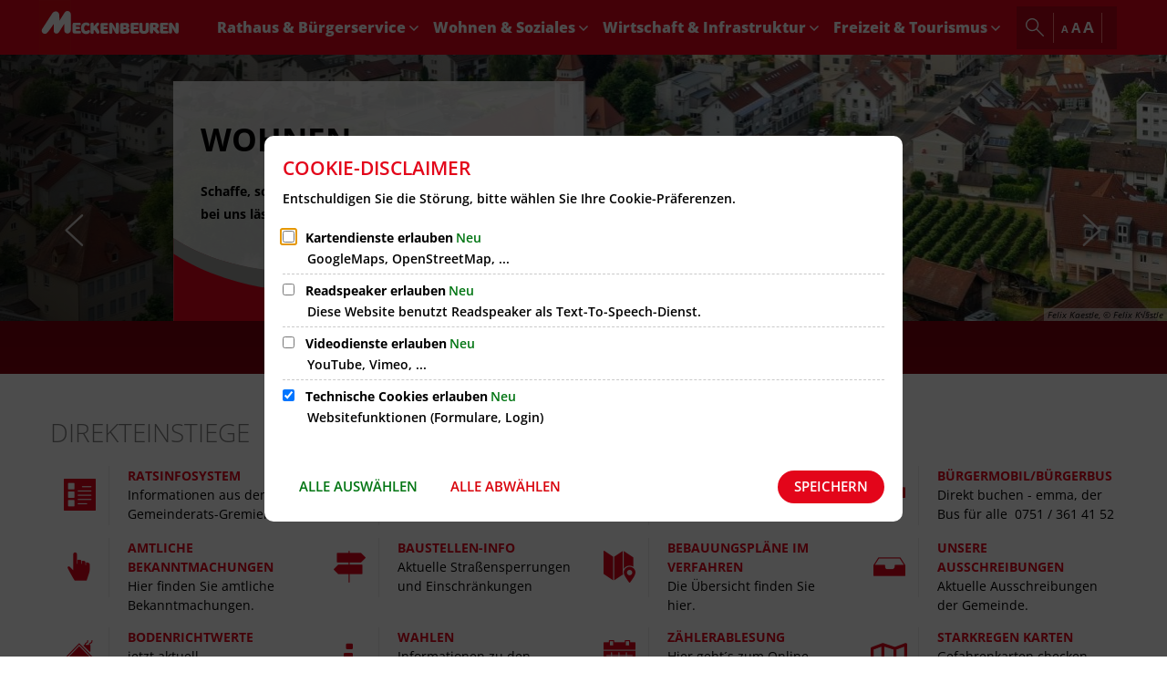

--- FILE ---
content_type: text/html;charset=UTF-8
request_url: https://www.meckenbeuren.de/de/?pagedBlockID=73f5e1bf-5b4f-42bd-bdb3-bc06a8aecbb0&page=23
body_size: 22068
content:
<!DOCTYPE html>
<html class="no-js" lang="de">

<head><link rel="preload" crossorigin="anonymous" as="font" integrity="sha512-VtBPUU5pT0kPWUFXAuAdG23JoO3OVdlY+pLL4vMMYKDAMbR6nAW+URoGCqX5Wu95B0R0/B402V9mgOF5AVj3xw==" href="https://www.meckenbeuren.de/:res/modules/common/common/framework/fonts/streamLineFont/fonts/streamline-30px.woff?fp=ab2a415b1666" type="font/woff"/>
<link rel="preload" crossorigin="anonymous" as="font" integrity="sha512-2C67YNMm6LG/xLJfGlH48Ly7ImpobIbEWwaq66TjvAI/7EOqSIPUiNcQ9b82zilBVIBEQttADlljBafjyk8DCQ==" href="https://www.meckenbeuren.de/:res/modules/common/common/framework/fonts/streamLineFont/fonts/streamline-30px-filled-in.woff?fp=62fdf8602f56" type="font/woff"/>
<link rel="preload" crossorigin="anonymous" as="font" integrity="sha512-6z0h9miAOgQGKzIdbX707LAHjBnBXgH4ucYoeeWCLWoRehK/mGgyZvfRp2uJVlLziIDYje0t1UIySJZo5fc0tA==" href="https://www.meckenbeuren.de/:res/modules/common/common/framework/fonts/opensans/fonts/open-sans-v40-latin-300italic.woff2?fp=8202d126a1bd" type="font/woff2"/>
<link rel="preload" crossorigin="anonymous" as="font" integrity="sha512-BBqoOS/VvCkiMBMSxM0xW5rxW8tVAqyEZ88T6dTnbnJvCCK1A5LT/N/NDzehGcyK++JudRMMNt2tsQLRWVoMsQ==" href="https://www.meckenbeuren.de/:res/modules/common/common/framework/fonts/opensans/fonts/open-sans-v40-latin-300.woff2?fp=758015e3cb56" type="font/woff2"/>
<link rel="preload" crossorigin="anonymous" as="font" integrity="sha512-SK/w4SHGGEWASbMYIkbI9J3ve7J7ked6WeT+5onN73QxY3qDozPjw/WWpaWIEjtkqI/kQ44sAeXEizEkyWA2dA==" href="https://www.meckenbeuren.de/:res/modules/common/common/framework/fonts/opensans/fonts/open-sans-v40-latin-italic.woff2?fp=b4855cc8ec72" type="font/woff2"/>
<link rel="preload" crossorigin="anonymous" as="font" integrity="sha512-RzCN4lvX5Mon9Zoq5oG6ZDk/5AcOcwwfAMQFO6yVaptPfAdjwEFFvFCl+RwSoL+AvdSwPuzCA2zVay2zFJTLrw==" href="https://www.meckenbeuren.de/:res/modules/common/common/framework/fonts/opensans/fonts/open-sans-v40-latin-regular.woff2?fp=e7af9d60d875" type="font/woff2"/>
<link rel="preload" crossorigin="anonymous" as="font" integrity="sha512-vOcUaCRzFiB5XFEyT8K00MW1P7qYIHi+3DeqN1yifsqqqXQj4HXo5AslzFXEe0kciWkKXupC1A0SydJnAC2JYw==" href="https://www.meckenbeuren.de/:res/modules/common/common/framework/fonts/opensans/fonts/open-sans-v40-latin-500italic.woff2?fp=f55904653500" type="font/woff2"/>
<link rel="preload" crossorigin="anonymous" as="font" integrity="sha512-phInmiUwyQGhq41uM0YXKrpIhV6DSEk/CfWk3qoukN0V4BTI/4L3Et8sUSsW03nnCdq2xOckK9hLrBiYAcZ+qw==" href="https://www.meckenbeuren.de/:res/modules/common/common/framework/fonts/opensans/fonts/open-sans-v40-latin-500.woff2?fp=1f6e5ae69733" type="font/woff2"/>
<link rel="preload" crossorigin="anonymous" as="font" integrity="sha512-tL5/lYTjK/yg3TbRe/7TOKsIchQpKcCk921iO7pJwAR9z9cWVpJGTqHKJOeuZgx4rWeegBEIF8EXgaTem1gK/Q==" href="https://www.meckenbeuren.de/:res/modules/common/common/framework/fonts/opensans/fonts/open-sans-v40-latin-600italic.woff2?fp=442b72c81ff4" type="font/woff2"/>
<link rel="preload" crossorigin="anonymous" as="font" integrity="sha512-woxA0JBZcUJxAdjCtpJaael4A0xcjAuQ2log/oY0gNs+heAD72/Hk/MXJ2bhsCpPIq/ppUEfjvN7/2kdSKbmOg==" href="https://www.meckenbeuren.de/:res/modules/common/common/framework/fonts/opensans/fonts/open-sans-v40-latin-600.woff2?fp=7f7fcda5f37c" type="font/woff2"/>
<link rel="preload" crossorigin="anonymous" as="font" integrity="sha512-0kZNoqHKRY4+8bCXN7RkpgvDiUx5IKw91F9dfzL6ewMiyyLf4sop/9Mu1+FNtjqJCXusT5x6NvuQl/cXaaNgrg==" href="https://www.meckenbeuren.de/:res/modules/common/common/framework/fonts/opensans/fonts/open-sans-v40-latin-700italic.woff2?fp=c90197e116c4" type="font/woff2"/>
<link rel="preload" crossorigin="anonymous" as="font" integrity="sha512-jgF9AOYm+/4C5m0GrhxNHq0NInxBaM7fEWvcDGx8DenVOzwTq9WbqrQ1lwAomemJI1teiq7o32sZm+dYjm7wdQ==" href="https://www.meckenbeuren.de/:res/modules/common/common/framework/fonts/opensans/fonts/open-sans-v40-latin-700.woff2?fp=114f872abf6c" type="font/woff2"/>
<link rel="preload" crossorigin="anonymous" as="font" integrity="sha512-KvOz86g9py4FX8acp7m8lIevXiGkxy0bH8dBhc0NdVDYrM+oTN75Odzml6qud7jNVJDwKqLjEasUpaSoKGcWNg==" href="https://www.meckenbeuren.de/:res/modules/common/common/framework/fonts/opensans/fonts/open-sans-v40-latin-800italic.woff2?fp=2cf7414e4049" type="font/woff2"/>
<link rel="preload" crossorigin="anonymous" as="font" integrity="sha512-YcZPFknCmfD+QOH++NwtQUSPB7LJBRIFu8ROl+WarxG+/O+rh9sKhm6cnKYODVnF57xRi51JjeVZOQC4plE3eA==" href="https://www.meckenbeuren.de/:res/modules/common/common/framework/fonts/opensans/fonts/open-sans-v40-latin-800.woff2?fp=3403fa778109" type="font/woff2"/>
<link rel="preload" crossorigin="anonymous" as="font" integrity="sha512-g4/v28FJAfQe35laeP2sVXZM1JEsy3NLi+pJCRlFgpBNjyr98rbEKGZ5Es5NZWgaEETQRdG8beKxQRPwMV/Ikg==" href="https://www.meckenbeuren.de/:res/modules/common/common/framework/fonts/fontAwesome/vendor/font-awesome/fonts/fontawesome-webfont.woff2?fp=2adefcbc041e" type="font/woff2"/>
<meta http-equiv="Content-Type" content="text/html;charset=UTF-8"/>
<meta name="generator" content="CMS ionas4"/>
<link rel="stylesheet" crossorigin="anonymous" integrity="sha512-qV7Bn4aZ8KvjGe3i+IzPjWt6e1479r5XgITAHdYkrXNeSW3n/gKZE9Mhz4Bb/ksd/ToMIWEFsN9B7/ZzSJFcLQ==" href="https://www.meckenbeuren.de/:res/modules/module-view.css?fp=ff37214c52b5" type="text/css"/>
<script>(function(w,d,u){
w.readyQ=[];
var log=console.warn||console.log;
function deprecated(message,alternative){
return log("Deprecated call to "+message+". Use "+alternative);
}
function registerEventHandler(event,handler){
if(event==="ready"){
deprecated("jQuery(selector).on('ready', handler)","jQuery(handler)");
w.readyQ.push(handler);
}
}
function registerReadyHandler(handler){
w.readyQ.push(handler);
}
var proxy={
ready:registerReadyHandler,
on:registerEventHandler,
bind:registerEventHandler
};
w.$=w.jQuery=function(handler){
if(handler===d||handler===u){
return proxy;
}else{
registerReadyHandler(handler);
}
}
w.ionasQ=function($,doc){
$.each(readyQ,function(index,handler){
$(handler);
});
}
})(window,document);</script>
<style>/* Hover DL-Liste */
.downloads__link:hover .downloads__file-name,
.downloads__link:hover .downloads__file-icon,
.downloads__link:hover .downloads__file-size {
	color: black;
}

.stage-news-slider {
  height: 350px;
}

@media print, screen and (min-width: 48em) {
  .stage-news-slider__item {
    height: 82%;
  }
}</style>
<script type="application/json" id="ionasInfo">{"hasDebugger":true,"session":"6a8a6f54-e9aa-46da-9f85-b9a300c2322f","root":"https://www.meckenbeuren.de","resizeOptions":{"allowedValues":[130,152,176,203,230,260,292,325,360,397,436,476,518,563,608,656,706,757,810,865,922,980,1040,1103,1166,1232,1300,1369,1440,1513,1588,1664,1742,1823,1904,1988,2074],"maxAspectRatio":5.0},"context":"","userAgentRestrictionEnabled":true,"backend":"https://www.meckenbeuren.de/:system","cookiePrivacy":{"consentCookieName":"hide_cn","coreCookieCategory":"core"},"captchaInvisibleRecaptchaSitekey":"6LdkeiEUAAAAAJMKy7RAfGZU3CDOodCO6s0gb3gL"}</script>
<script>window.ionasInfo = JSON.parse(document.getElementById("ionasInfo").innerText);</script>

<script crossorigin="anonymous" defer integrity="sha512-c4SUEW2evXm7gyE4zp5lOb3wRn0f2ECwRHBA4GaM55Ujsv5dl5sGMcYZRtqY53XeL/OQQPqkh9aLuMiMiEUC0g==" src="https://www.meckenbeuren.de/:res/modules/module-view.de.js?fp=b9e5502d4e4d"></script>
<script type="systemjs-importmap" crossorigin="anonymous" src="https://www.meckenbeuren.de/:web-components/systemjs-importmap.json?fp=2d7d6952b8a4"></script>
<script crossorigin="anonymous" defer integrity="sha512-l3drpKk7tDSsyUHLqk2a2qBpCWJXL8W0JfYn/OJLN1DPle/ltJvQ9TPyOJcbuKw1ou9SKHiUOMx5MgzkeW00KA==" src="https://www.meckenbeuren.de/:webjars/systemjs/dist/system.min.js?fp=5179f8f646ee"></script>
<script crossorigin="anonymous" defer integrity="sha512-39r+vbVeH7CzYcOoCmhpL6ncvvKdZn2tLJ8bIZ/mrVLzW6RsKYVQk1vTJwUuOtt0l/4xYADGHWpfAW20rMhaBg==" id="systemJsNamedRegisterExtra" src="https://www.meckenbeuren.de/:webjars/systemjs/dist/extras/named-register.min.js?fp=f2fad3cf0518"></script>
<link rel="preload" crossorigin="anonymous" as="script" integrity="sha512-jjKBst/Sg6eN29NvDTrLZVLNLEDo9QIKBzMUtcjqeDePfXvXcJcT9ausVeCWb8MabLl/KfVX2bPhpiDs+u81mw==" href="https://www.meckenbeuren.de/:res/modules/common.common.ionas.core/js/systemjs-lite.js?fp=6c94c3c6dbd5"/>
<script crossorigin="anonymous" src="https://www.meckenbeuren.de/:res/modules/common.common.ionas.core/js/systemjs-lite.js?fp=6c94c3c6dbd5" integrity="sha512-jjKBst/Sg6eN29NvDTrLZVLNLEDo9QIKBzMUtcjqeDePfXvXcJcT9ausVeCWb8MabLl/KfVX2bPhpiDs+u81mw=="></script>
<meta name="privacy-mode" content="allow-permit-session,allow-permit-forever"/>
<meta name="invisible-tracking-opts" content=""/>
<meta name="forced-tracking-opts" content=""/>
<meta name="search-enabled" content="true"/>
<link rel="canonical" href="https://www.meckenbeuren.de/de/"/>
<meta content="14 days" name="revisit-after"/><meta content="width=device-width, initial-scale=1.0, user-scalable=1" name="viewport"/>
    <meta content="ie=edge" http-equiv="x-ua-compatible"/>
    <title>de | Gemeinde Meckenbeuren</title>
<meta content="Gemeinde Meckenbeuren" property="og:site_name"/><meta content="de" property="og:title"/><meta content="website" property="og:type"/><meta content="https://www.meckenbeuren.de/de/" property="og:url"/><meta content="de_DE" property="og:locale"/><script type="application/ld+json">[{"inLanguage":"de","potentialAction":[{"target":{"urlTemplate":"https://www.meckenbeuren.de/de/?q={search_term_string}","@type":"EntryPoint","@context":"https://schema.org/"},"@type":"SearchAction","query-input":"required name=search_term_string","@context":"https://schema.org/"}],"name":"Gemeinde Meckenbeuren","url":"https://www.meckenbeuren.de/","@type":"WebSite","@context":"https://schema.org/"},{"dateCreated":"2017-05-22T14:24:31.737+02:00[Europe/Berlin]","dateModified":"2025-12-12T13:51:01.575+01:00[Europe/Berlin]","datePublished":"2017-05-22T14:24:31.737+02:00[Europe/Berlin]","headline":"de","inLanguage":"de","name":"de","url":"https://www.meckenbeuren.de/de/","@type":"WebPage","@context":"https://schema.org/"}]</script>
</head>

<body class="template-root mode-live ot-common.common.ionas.core:language-root">
<div id="search-2020--65c91aeb"></div><link rel="preload" as="script" integrity="sha512-7PeSXjBznYI9u2YCEh+v7RJqcOksA9gebHh2ptDh+RmHNkBIRpiyELid8vkKhONDNCJAsm3LxLhcG6tCh4fEbg==" href="https://www.meckenbeuren.de/:res/modules/common/common/advanced/search-2020/web-components/search-2020.system.js?fp=809ae275c4e0"/>
<script>System.import("@ionas-fragments/search-2020").then(function(IonasFragmentsSearch2020) {
  var initSearchOverlay = IonasFragmentsSearch2020.initSearchOverlay;
  initSearchOverlay('#search-2020-\x2D65c91aeb', {"contextPath":"","currentPath":"/de/?pagedBlockID=73f5e1bf-5b4f-42bd-bdb3-bc06a8aecbb0&page=23","currentFileId":"88","enableSearch":true,"enableSuggestions":false,"hideFilters":false,"services":[{"id":"self","name":"Allgemein","priority":1,"description":"Der Bereich \"Allgemein\" zeigt Ihnen die zu Ihren Suchkriterien passenden Seiten, Dateien und Elemente der Website an, welche nicht den anderen hier aufgeführten Bereichen zuzuordnen sind.","icon":"sf sf-filled-in sf-files-4","endpoint":{"id":"self","url":"{contextPath}/:sa2-search/{currentPath}","requiredRoles":[]},"type":"live","visible":true,"filterable":true,"limit":50,"filterQueries":[],"queryFields":[],"weightedQueryFields":[],"sortFields":[],"facetQueries":[{"field":"editorial_category_s","inverted":false,"recursive":false,"sortByCount":true,"sortDescending":false,"offset":0,"limit":2147483646,"minCount":1,"maxCount":2147483646},{"field":"editorial_tags_sm","inverted":false,"recursive":false,"sortByCount":true,"sortDescending":false,"offset":0,"limit":2147483646,"minCount":1,"maxCount":2147483646},{"field":"filterable_type_s","inverted":false,"recursive":false,"sortByCount":true,"sortDescending":false,"offset":0,"limit":2147483646,"minCount":1,"maxCount":2147483646}],"queryOptions":[]},{"id":"entryOrOzgEntry","name":"Leistungen","priority":2,"description":"Der Bereich \"Leistungen\" zeigt Ihnen die zu Ihren Suchkriterien passenden Leistungen an.","icon":"sf sf-filled-in sf-direction-sign","endpoint":{"id":"bwc","url":"%{self.contextPath}/:sa2-bwc/{currentPath}","requiredRoles":[]},"type":"entry","visible":true,"filterable":true,"limit":50,"filterQueries":[],"queryFields":[],"weightedQueryFields":[],"sortFields":[],"facetQueries":[{"field":"categoriesForEntry.self.id","inverted":false,"recursive":false,"sortByCount":true,"sortDescending":false,"offset":0,"limit":2147483646,"minCount":1,"maxCount":2147483646}],"queryOptions":[]},{"id":"bimForm","name":"Formulare","priority":3,"description":"Der Bereich \"Formulare\" zeigt Ihnen die zu Ihren Suchkriterien passenden Formulare an.","icon":"sf sf-filled-in sf-file-1","endpoint":{"id":"bwc","url":"%{self.contextPath}/:sa2-bwc/{currentPath}","requiredRoles":[]},"type":"form","visible":true,"filterable":false,"limit":50,"filterQueries":[],"queryFields":[],"weightedQueryFields":[],"sortFields":[],"facetQueries":[],"queryOptions":[]},{"id":"bimDepartment","name":"Zuständigkeiten","priority":4,"description":"Der Bereich \"Zuständigkeiten\" zeigt Ihnen die zu Ihren Suchkriterien passenden zuständigen Anlaufstellen an.","icon":"sf sf-filled-in sf-direction-sign","endpoint":{"id":"bwc","url":"%{self.contextPath}/:sa2-bwc/{currentPath}","requiredRoles":[]},"type":"department","visible":true,"filterable":false,"limit":50,"filterQueries":[],"queryFields":[],"weightedQueryFields":[],"sortFields":[],"facetQueries":[],"queryOptions":[]},{"id":"bimEmployee","name":"Mitarbeitende","priority":5,"description":"Der Bereich \"Mitarbeitende\" zeigt Ihnen die zu Ihren Suchkriterien passenden direkten Ansprechpartner an.","icon":"sf sf-filled-in sf-contacts-2","endpoint":{"id":"bwc","url":"%{self.contextPath}/:sa2-bwc/{currentPath}","requiredRoles":[]},"type":"employee","visible":true,"filterable":false,"limit":50,"filterQueries":[],"queryFields":[],"weightedQueryFields":[{"name":"familyName","weight":1200.0},{"name":"givenName","weight":1100.0},{"name":"honorificPrefix","weight":1000.0},{"name":"description","weight":500.0},{"name":"responsibilities.name","weight":500.0},{"name":"title","weight":500.0}],"sortFields":[],"facetQueries":[],"queryOptions":["performInfixSearch"]},{"id":"bimProcedure","name":"Online-Verfahren","priority":8,"description":"Der Bereich \"Online-Verfahren\" zeigt Ihnen die zu Ihren Suchkriterien passenden Online-Verfahren an.","icon":"sf sf-filled-in sf-plane-paper-1","endpoint":{"id":"bwc","url":"%{self.contextPath}/:sa2-bwc/{currentPath}","requiredRoles":[]},"type":"procedure","visible":true,"filterable":false,"limit":50,"filterQueries":[],"queryFields":[],"weightedQueryFields":[],"sortFields":[],"facetQueries":[],"queryOptions":[]}],"slimMode":true,"translations":{"searchForm":{"formAriaLabel":"Suche","formInputAriaLabel":"Suchbegriff eingeben","formInputLabel":"Suchbegriff eingeben …","formInputNoticeLabel":"Zum Suchen Enter drücken","formInputErrorLabel":"Ihre Suche kann so nicht abgesetzt werden","formSubmitAriaLabel":"Suche ausführen","formSubmitPushTitle":"Suchbegriff hinzufügen","formSubmitTitle":"Suche ausführen","formInputAccessibilityLabel":"Suche"},"searchOverlay":{"readMoreLabel":"Mehr lesen","hitsFromLabel":"Treffer aus","closeButtonLabel":"Suche schließen","removeTermLabel":"Suchbegriff %TERM% entfernen","headlineLabel":"Unsere Suche umfasst:","servicesHeadline":"Folgende Dienste:","highlight":"Highlight Suchtreffer"},"swiperjs":{"a11yContainerMessage":"Suchergebnis-Tabs nach Kategorien.","a11yPrevSlideMessage":"Zurück sliden","a11yNextSlideMessage":"Vorwärts sliden"},"searchResults":{"headline":"Ihre Suche ergab","hitsLabel":"Treffer","moreThanLabel":"Mehr als %COUNT%","resultTabsLabel":"Suchergebnisse für %TERM%","emailAriaLabel":"An %EMAIL% eine E-Mail schreiben","faxAriaLabel":"Fax an folgende Nummer senden: %FAX%","phoneAriaLabel":"Folgende Telefon-Nummer anrufen: %PHONE%"},"filter":{"headline":"Filter","buttonLabel":"Filter zurücksetzen"},"topHits":{"hitsFrom":"Treffer aus","filtering":"Filtern","allHitsFrom":"Alle Treffer"}},"urlPatterns":{"bimEmployee":"https://www.meckenbeuren.de/de/buergerservice/mitarbeiter/%id%/%name%/","bimEntry":"https://www.meckenbeuren.de/de/buergerservice/leistungen/%id%/%name%/","bimDepartment":"https://www.meckenbeuren.de/de/buergerservice/abteilungen/%id%/%name%/"},"additionalCssClasses":"theme-project ccas2__search-overlay__slim"});
}, function(error) {
  console.error(error);
});</script>



<div class="header-wrapper">

    <div class="header-outer">

        <header aria-label="Kopfbereich" class="header" id="header">

            




            <div class="row">
                <div class="columns small-12 header-sections-wrapper">
                    <div class="header-section header-section-a">
    <a href="https://www.meckenbeuren.de/de/" title="Zur Startseite" class="logo desktop-logo show-for-large"><img sizes="(min-width: 320px) 175px, 100vw" src="https://www.meckenbeuren.de/logo.svg?cid=s9.2zqg&amp;resize=b09153%3A175x" alt="Zur Startseite" srcset="https://www.meckenbeuren.de/logo.svg?cid=s9.2zqg&amp;resize=b09153%3A175x 175w, https://www.meckenbeuren.de/logo.svg?cid=s9.2zqg&amp;resize=5eb603%3A262x 262w, https://www.meckenbeuren.de/logo.svg?cid=s9.2zqg&amp;resize=33a82d%3A350x 350w" class="i4-object-contain" data-resize-mode="layout"/></a><a href="https://www.meckenbeuren.de/de/" title="Zur Startseite" class="logo mobile-logo hide-for-large"><img sizes="(min-width: 320px) 150px, 100vw" src="https://www.meckenbeuren.de/logo.svg?cid=s9.2zqg&amp;resize=aa1d27%3A150x" alt="Zur Startseite" srcset="https://www.meckenbeuren.de/logo.svg?cid=s9.2zqg&amp;resize=aa1d27%3A150x 150w, https://www.meckenbeuren.de/logo.svg?cid=s9.2zqg&amp;resize=32d5fb%3A225x 225w, https://www.meckenbeuren.de/logo.svg?cid=s9.2zqg&amp;resize=ad0a9f%3A300x 300w" class="i4-object-contain" data-resize-mode="layout"/></a>
</div>
                    <div class="header-section header-section-b">
    <nav aria-label="Haupt Navigation" class="nav-wrapper" data-navigation-anchor="" id="main-navigation"><div class="i4-hidden-accessible">
    <a aria-label="Zum Menüende springen" class="goto-last-menuitem" href="#" tabindex="0" title="Zum Menüende springen">Menüende</a>
</div><div class="nav"><ul class="level-1 nav__level-1 nav__level-1-up level-1-up" data-level="1"><li data-has-visible-children="true" data-has-invisible-children="false" class="level-1-item item-1 odd first nav__item nav__item-level-1 nav__item-level-1-up nav__item--has-children has-children" data-has-children="true" data-is-active="false"><a class="level-1-link nav__link nav__link-level-1 nav__link-level-1-up nav__link--has-children has-children" href="https://www.meckenbeuren.de/de/rathaus-buergerservice/"><span data-file-name="Rathaus &amp; Bürgerservice">Rathaus &amp; Bürgerservice</span></a><ul class="level-2 nav__level-2 nav__level-1-up level-1-up nav__level-2-up level-2-up" data-level="2"><li data-has-visible-children="true" data-has-invisible-children="false" class="level-2-item item-1 odd first nav__item nav__item-level-2 nav__item-level-1-up nav__item-level-2-up  nav__subitem nav__item--has-children has-children" data-has-children="true" data-is-active="false"><a class="level-2-link nav__link nav__link-level-2 nav__link-level-1-up nav__link-level-2-up nav__sublink nav__link--has-children has-children" href="https://www.meckenbeuren.de/de/rathaus-buergerservice/unsere-gemeinde/"><span data-file-name="Unsere Gemeinde">Unsere Gemeinde</span></a><ul class="level-3 nav__level-3 nav__level-1-up level-1-up nav__level-2-up level-2-up nav__level-3-up level-3-up" data-level="3"><li data-has-visible-children="false" data-has-invisible-children="false" class="level-3-item item-1 odd first nav__item nav__item-level-3 nav__item-level-1-up nav__item-level-2-up nav__item-level-3-up  nav__subitem" data-has-children="false" data-is-active="false"><a class="level-3-link nav__link nav__link-level-3 nav__link-level-1-up nav__link-level-2-up nav__link-level-3-up nav__sublink" href="https://www.meckenbeuren.de/de/rathaus-buergerservice/unsere-gemeinde/gemeindeportrait/"><span data-file-name="Gemeindeportrait">Gemeindeportrait</span></a></li><li data-has-visible-children="false" data-has-invisible-children="false" class="level-3-item item-2 even nav__item nav__item-level-3 nav__item-level-1-up nav__item-level-2-up nav__item-level-3-up  nav__subitem" data-has-children="false" data-is-active="false"><a class="level-3-link nav__link nav__link-level-3 nav__link-level-1-up nav__link-level-2-up nav__link-level-3-up nav__sublink" href="https://www.meckenbeuren.de/de/rathaus-buergerservice/unsere-gemeinde/gemeindenachrichten/"><span data-file-name="Gemeindenachrichten">Gemeindenachrichten</span></a></li><li data-has-visible-children="false" data-has-invisible-children="false" class="level-3-item item-3 odd nav__item nav__item-level-3 nav__item-level-1-up nav__item-level-2-up nav__item-level-3-up  nav__subitem" data-has-children="false" data-is-active="false"><a class="level-3-link nav__link nav__link-level-3 nav__link-level-1-up nav__link-level-2-up nav__link-level-3-up nav__sublink" href="https://www.meckenbeuren.de/de/rathaus-buergerservice/unsere-gemeinde/jahresberichte/"><span data-file-name="Jahresberichte">Jahresberichte</span></a></li><li data-has-visible-children="false" data-has-invisible-children="false" class="level-3-item item-4 even nav__item nav__item-level-3 nav__item-level-1-up nav__item-level-2-up nav__item-level-3-up  nav__subitem" data-has-children="false" data-is-active="false"><a class="level-3-link nav__link nav__link-level-3 nav__link-level-1-up nav__link-level-2-up nav__link-level-3-up nav__sublink" href="https://www.meckenbeuren.de/de/rathaus-buergerservice/unsere-gemeinde/gemeindeentwicklungskonzept/"><span data-file-name="Gemeindeentwicklungskonzept">Gemeindeentwicklungskonzept</span></a></li><li data-has-visible-children="false" data-has-invisible-children="false" class="level-3-item item-5 odd nav__item nav__item-level-3 nav__item-level-1-up nav__item-level-2-up nav__item-level-3-up  nav__subitem" data-has-children="false" data-is-active="false"><a class="level-3-link nav__link nav__link-level-3 nav__link-level-1-up nav__link-level-2-up nav__link-level-3-up nav__sublink" href="https://www.meckenbeuren.de/de/rathaus-buergerservice/unsere-gemeinde/feuerwehr/"><span data-file-name="Feuerwehr">Feuerwehr</span></a></li><li data-has-visible-children="false" data-has-invisible-children="false" class="level-3-item item-6 even nav__item nav__item-level-3 nav__item-level-1-up nav__item-level-2-up nav__item-level-3-up  nav__subitem" data-has-children="false" data-is-active="false"><a class="level-3-link nav__link nav__link-level-3 nav__link-level-1-up nav__link-level-2-up nav__link-level-3-up nav__sublink" href="https://www.meckenbeuren.de/de/rathaus-buergerservice/unsere-gemeinde/eigenbetriebe-beteiligungen/"><span data-file-name="Eigenbetriebe / Beteiligungen">Eigenbetriebe / Beteiligungen</span></a></li><li data-has-visible-children="false" data-has-invisible-children="false" class="level-3-item item-7 odd nav__item nav__item-level-3 nav__item-level-1-up nav__item-level-2-up nav__item-level-3-up  nav__subitem" data-has-children="false" data-is-active="false"><a class="level-3-link nav__link nav__link-level-3 nav__link-level-1-up nav__link-level-2-up nav__link-level-3-up nav__sublink" href="https://www.meckenbeuren.de/de/rathaus-buergerservice/unsere-gemeinde/partnergemeinden/"><span data-file-name="Partnergemeinden">Partnergemeinden</span></a></li><li data-has-visible-children="false" data-has-invisible-children="false" class="level-3-item item-8 even nav__item nav__item-level-3 nav__item-level-1-up nav__item-level-2-up nav__item-level-3-up  nav__subitem" data-has-children="false" data-is-active="false"><a class="level-3-link nav__link nav__link-level-3 nav__link-level-1-up nav__link-level-2-up nav__link-level-3-up nav__sublink" href="https://www.meckenbeuren.de/de/rathaus-buergerservice/unsere-gemeinde/satzungen-verordnungen-richtlinien/"><span data-file-name="Satzungen/Verordnungen/Richtlinien">Satzungen/Verordnungen/Richtlinien</span></a></li><li data-has-visible-children="false" data-has-invisible-children="false" class="level-3-item item-9 odd last nav__item nav__item-level-3 nav__item-level-1-up nav__item-level-2-up nav__item-level-3-up  nav__subitem" data-has-children="false" data-is-active="false"><a class="level-3-link nav__link nav__link-level-3 nav__link-level-1-up nav__link-level-2-up nav__link-level-3-up nav__sublink" href="https://www.meckenbeuren.de/de/rathaus-buergerservice/unsere-gemeinde/ukraine-hilfe/"><span data-file-name="Ukraine-Hilfe">Ukraine-Hilfe</span></a></li></ul></li><li data-has-visible-children="true" data-has-invisible-children="false" class="level-2-item item-2 even nav__item nav__item-level-2 nav__item-level-1-up nav__item-level-2-up  nav__subitem nav__item--has-children has-children" data-has-children="true" data-is-active="false"><a class="level-2-link nav__link nav__link-level-2 nav__link-level-1-up nav__link-level-2-up nav__sublink nav__link--has-children has-children" href="https://www.meckenbeuren.de/de/rathaus-buergerservice/kommunalpolitik/"><span data-file-name="Kommunalpolitik">Kommunalpolitik</span></a><ul class="level-3 nav__level-3 nav__level-1-up level-1-up nav__level-2-up level-2-up nav__level-3-up level-3-up" data-level="3"><li data-has-visible-children="false" data-has-invisible-children="false" class="level-3-item item-1 odd first nav__item nav__item-level-3 nav__item-level-1-up nav__item-level-2-up nav__item-level-3-up  nav__subitem" data-has-children="false" data-is-active="false"><a class="level-3-link nav__link nav__link-level-3 nav__link-level-1-up nav__link-level-2-up nav__link-level-3-up nav__sublink" href="https://www.meckenbeuren.de/de/rathaus-buergerservice/kommunalpolitik/buergermeister/"><span data-file-name="Bürgermeister">Bürgermeister</span></a></li><li data-has-visible-children="false" data-has-invisible-children="false" class="level-3-item item-2 even nav__item nav__item-level-3 nav__item-level-1-up nav__item-level-2-up nav__item-level-3-up  nav__subitem nav__item--has-redirect has-redirect" data-has-children="false" data-is-active="false"><a class="level-3-link nav__link nav__link-level-3 nav__link-level-1-up nav__link-level-2-up nav__link-level-3-up nav__sublink nav__link--has-redirect has-redirect" href="https://ris.meckenbeuren.de/" target="_blank"><span data-file-name="Ratsinformationssystem">Ratsinformationssystem</span></a></li><li data-has-visible-children="false" data-has-invisible-children="false" class="level-3-item item-3 odd nav__item nav__item-level-3 nav__item-level-1-up nav__item-level-2-up nav__item-level-3-up  nav__subitem" data-has-children="false" data-is-active="false"><a class="level-3-link nav__link nav__link-level-3 nav__link-level-1-up nav__link-level-2-up nav__link-level-3-up nav__sublink" href="https://www.meckenbeuren.de/de/rathaus-buergerservice/kommunalpolitik/gemeinderat/"><span data-file-name="Gemeinderat">Gemeinderat</span></a></li><li data-has-visible-children="false" data-has-invisible-children="false" class="level-3-item item-4 even last nav__item nav__item-level-3 nav__item-level-1-up nav__item-level-2-up nav__item-level-3-up  nav__subitem" data-has-children="false" data-is-active="false"><a class="level-3-link nav__link nav__link-level-3 nav__link-level-1-up nav__link-level-2-up nav__link-level-3-up nav__sublink" href="https://www.meckenbeuren.de/de/rathaus-buergerservice/kommunalpolitik/wahlen/"><span data-file-name="Wahlen">Wahlen</span></a></li></ul></li><li data-has-visible-children="true" data-has-invisible-children="false" class="level-2-item item-3 odd nav__item nav__item-level-2 nav__item-level-1-up nav__item-level-2-up  nav__subitem nav__item--has-children has-children" data-has-children="true" data-is-active="false"><a class="level-2-link nav__link nav__link-level-2 nav__link-level-1-up nav__link-level-2-up nav__sublink nav__link--has-children has-children" href="https://www.meckenbeuren.de/de/rathaus-buergerservice/buergerservice/"><span data-file-name="Bürgerservice">Bürgerservice</span></a><ul class="level-3 nav__level-3 nav__level-1-up level-1-up nav__level-2-up level-2-up nav__level-3-up level-3-up" data-level="3"><li data-has-visible-children="false" data-has-invisible-children="false" class="level-3-item item-1 odd first nav__item nav__item-level-3 nav__item-level-1-up nav__item-level-2-up nav__item-level-3-up  nav__subitem" data-has-children="false" data-is-active="false"><a class="level-3-link nav__link nav__link-level-3 nav__link-level-1-up nav__link-level-2-up nav__link-level-3-up nav__sublink" href="https://www.meckenbeuren.de/de/rathaus-buergerservice/buergerservice/neubuerger/"><span data-file-name="Neubürger">Neubürger</span></a></li><li data-has-visible-children="false" data-has-invisible-children="false" class="level-3-item item-2 even nav__item nav__item-level-3 nav__item-level-1-up nav__item-level-2-up nav__item-level-3-up  nav__subitem" data-has-children="false" data-is-active="false"><a class="level-3-link nav__link nav__link-level-3 nav__link-level-1-up nav__link-level-2-up nav__link-level-3-up nav__sublink" href="https://www.meckenbeuren.de/de/rathaus-buergerservice/buergerservice/leistungen-der-gemeinde/"><span data-file-name="Leistungen der Gemeinde">Leistungen der Gemeinde</span></a></li><li data-has-visible-children="false" data-has-invisible-children="true" class="level-3-item item-3 odd nav__item nav__item-level-3 nav__item-level-1-up nav__item-level-2-up nav__item-level-3-up  nav__subitem" data-has-children="true" data-is-active="false"><a class="level-3-link nav__link nav__link-level-3 nav__link-level-1-up nav__link-level-2-up nav__link-level-3-up nav__sublink" href="https://www.meckenbeuren.de/de/rathaus-buergerservice/buergerservice/online-buergerdienste-formulare/"><span data-file-name="Online Bürgerdienste / Formulare">Online Bürgerdienste / Formulare</span></a></li><li data-has-visible-children="false" data-has-invisible-children="false" class="level-3-item item-4 even nav__item nav__item-level-3 nav__item-level-1-up nav__item-level-2-up nav__item-level-3-up  nav__subitem" data-has-children="false" data-is-active="false"><a class="level-3-link nav__link nav__link-level-3 nav__link-level-1-up nav__link-level-2-up nav__link-level-3-up nav__sublink" href="https://www.meckenbeuren.de/de/rathaus-buergerservice/buergerservice/standesamt/"><span data-file-name="Standesamt">Standesamt</span></a></li><li data-has-visible-children="false" data-has-invisible-children="false" class="level-3-item item-5 odd nav__item nav__item-level-3 nav__item-level-1-up nav__item-level-2-up nav__item-level-3-up  nav__subitem" data-has-children="false" data-is-active="false"><a class="level-3-link nav__link nav__link-level-3 nav__link-level-1-up nav__link-level-2-up nav__link-level-3-up nav__sublink" href="https://www.meckenbeuren.de/de/rathaus-buergerservice/buergerservice/maengelmeldung/"><span data-file-name="Mängelmeldung">Mängelmeldung</span></a></li><li data-has-visible-children="false" data-has-invisible-children="false" class="level-3-item item-6 even nav__item nav__item-level-3 nav__item-level-1-up nav__item-level-2-up nav__item-level-3-up  nav__subitem" data-has-children="false" data-is-active="false"><a class="level-3-link nav__link nav__link-level-3 nav__link-level-1-up nav__link-level-2-up nav__link-level-3-up nav__sublink" href="https://www.meckenbeuren.de/de/rathaus-buergerservice/buergerservice/fundbuero/"><span data-file-name="Fundbüro">Fundbüro</span></a></li><li data-has-visible-children="false" data-has-invisible-children="false" class="level-3-item item-7 odd nav__item nav__item-level-3 nav__item-level-1-up nav__item-level-2-up nav__item-level-3-up  nav__subitem" data-has-children="false" data-is-active="false"><a class="level-3-link nav__link nav__link-level-3 nav__link-level-1-up nav__link-level-2-up nav__link-level-3-up nav__sublink" href="https://www.meckenbeuren.de/de/rathaus-buergerservice/buergerservice/baustellen-info/"><span data-file-name="Baustellen-Info">Baustellen-Info</span></a></li><li data-has-visible-children="false" data-has-invisible-children="false" class="level-3-item item-8 even nav__item nav__item-level-3 nav__item-level-1-up nav__item-level-2-up nav__item-level-3-up  nav__subitem" data-has-children="false" data-is-active="false"><a class="level-3-link nav__link nav__link-level-3 nav__link-level-1-up nav__link-level-2-up nav__link-level-3-up nav__sublink" href="https://www.meckenbeuren.de/de/rathaus-buergerservice/buergerservice/notdienste/"><span data-file-name="Notdienste">Notdienste</span></a></li><li data-has-visible-children="false" data-has-invisible-children="false" class="level-3-item item-9 odd nav__item nav__item-level-3 nav__item-level-1-up nav__item-level-2-up nav__item-level-3-up  nav__subitem" data-has-children="false" data-is-active="false"><a class="level-3-link nav__link nav__link-level-3 nav__link-level-1-up nav__link-level-2-up nav__link-level-3-up nav__sublink" href="https://www.meckenbeuren.de/de/rathaus-buergerservice/buergerservice/apotheken-aerzte/"><span data-file-name="Apotheken &amp; Ärzte">Apotheken &amp; Ärzte</span></a></li><li data-has-visible-children="false" data-has-invisible-children="false" class="level-3-item item-10 even nav__item nav__item-level-3 nav__item-level-1-up nav__item-level-2-up nav__item-level-3-up  nav__subitem" data-has-children="false" data-is-active="false"><a class="level-3-link nav__link nav__link-level-3 nav__link-level-1-up nav__link-level-2-up nav__link-level-3-up nav__sublink" href="https://www.meckenbeuren.de/de/rathaus-buergerservice/buergerservice/steueramt/"><span data-file-name="Steueramt">Steueramt</span></a></li><li data-has-visible-children="false" data-has-invisible-children="false" class="level-3-item item-11 odd nav__item nav__item-level-3 nav__item-level-1-up nav__item-level-2-up nav__item-level-3-up  nav__subitem" data-has-children="false" data-is-active="false"><a class="level-3-link nav__link nav__link-level-3 nav__link-level-1-up nav__link-level-2-up nav__link-level-3-up nav__sublink" href="https://www.meckenbeuren.de/de/rathaus-buergerservice/buergerservice/wasserzaehler-online/"><span data-file-name="Wasserzähler ONLINE">Wasserzähler ONLINE</span></a></li><li data-has-visible-children="false" data-has-invisible-children="false" class="level-3-item item-12 even last nav__item nav__item-level-3 nav__item-level-1-up nav__item-level-2-up nav__item-level-3-up  nav__subitem" data-has-children="false" data-is-active="false"><a class="level-3-link nav__link nav__link-level-3 nav__link-level-1-up nav__link-level-2-up nav__link-level-3-up nav__sublink" href="https://www.meckenbeuren.de/de/rathaus-buergerservice/buergerservice/barrierefreiheit/"><span data-file-name="Barrierefreiheit">Barrierefreiheit</span></a></li></ul></li><li data-has-visible-children="false" data-has-invisible-children="false" class="level-2-item item-4 even nav__item nav__item-level-2 nav__item-level-1-up nav__item-level-2-up  nav__subitem" data-has-children="false" data-is-active="false"><a class="level-2-link nav__link nav__link-level-2 nav__link-level-1-up nav__link-level-2-up nav__sublink" href="https://www.meckenbeuren.de/de/rathaus-buergerservice/aemter-mitarbeiter/"><span data-file-name="Ämter &amp; Mitarbeiter">Ämter &amp; Mitarbeiter</span></a></li><li data-has-visible-children="false" data-has-invisible-children="false" class="level-2-item item-5 odd nav__item nav__item-level-2 nav__item-level-1-up nav__item-level-2-up  nav__subitem" data-has-children="false" data-is-active="false"><a class="level-2-link nav__link nav__link-level-2 nav__link-level-1-up nav__link-level-2-up nav__sublink" href="https://www.meckenbeuren.de/de/rathaus-buergerservice/stellenangebote/"><span data-file-name="Stellenangebote">Stellenangebote</span></a></li><li data-has-visible-children="false" data-has-invisible-children="false" class="level-2-item item-6 even nav__item nav__item-level-2 nav__item-level-1-up nav__item-level-2-up  nav__subitem" data-has-children="false" data-is-active="false"><a class="level-2-link nav__link nav__link-level-2 nav__link-level-1-up nav__link-level-2-up nav__sublink" href="https://www.meckenbeuren.de/de/rathaus-buergerservice/ausbildung/"><span data-file-name="Ausbildung">Ausbildung</span></a></li><li data-has-visible-children="false" data-has-invisible-children="false" class="level-2-item item-7 odd nav__item nav__item-level-2 nav__item-level-1-up nav__item-level-2-up  nav__subitem" data-has-children="false" data-is-active="false"><a class="level-2-link nav__link nav__link-level-2 nav__link-level-1-up nav__link-level-2-up nav__sublink" href="https://www.meckenbeuren.de/de/rathaus-buergerservice/ausschreibungen/"><span data-file-name="Ausschreibungen">Ausschreibungen</span></a></li><li data-has-visible-children="false" data-has-invisible-children="false" class="level-2-item item-8 even nav__item nav__item-level-2 nav__item-level-1-up nav__item-level-2-up  nav__subitem" data-has-children="false" data-is-active="false"><a class="level-2-link nav__link nav__link-level-2 nav__link-level-1-up nav__link-level-2-up nav__sublink" href="https://www.meckenbeuren.de/de/rathaus-buergerservice/amtliche-bekanntmachungen/"><span data-file-name="Amtliche Bekanntmachungen">Amtliche Bekanntmachungen</span></a></li><li data-has-visible-children="false" data-has-invisible-children="false" class="level-2-item item-9 odd nav__item nav__item-level-2 nav__item-level-1-up nav__item-level-2-up  nav__subitem" data-has-children="false" data-is-active="false"><a class="level-2-link nav__link nav__link-level-2 nav__link-level-1-up nav__link-level-2-up nav__sublink" href="https://www.meckenbeuren.de/de/rathaus-buergerservice/finanzen-haushalt/"><span data-file-name="Finanzen/Haushalt">Finanzen/Haushalt</span></a></li><li data-has-visible-children="false" data-has-invisible-children="false" class="level-2-item item-10 even last nav__item nav__item-level-2 nav__item-level-1-up nav__item-level-2-up  nav__subitem" data-has-children="false" data-is-active="false"><a class="level-2-link nav__link nav__link-level-2 nav__link-level-1-up nav__link-level-2-up nav__sublink" href="https://www.meckenbeuren.de/de/rathaus-buergerservice/presse/"><span data-file-name="Presse">Presse</span></a></li></ul></li><li data-has-visible-children="true" data-has-invisible-children="false" class="level-1-item item-2 even nav__item nav__item-level-1 nav__item-level-1-up nav__item--has-children has-children" data-has-children="true" data-is-active="false"><a class="level-1-link nav__link nav__link-level-1 nav__link-level-1-up nav__link--has-children has-children" href="https://www.meckenbeuren.de/de/wohnen-soziales/"><span data-file-name="Wohnen &amp; Soziales">Wohnen &amp; Soziales</span></a><ul class="level-2 nav__level-2 nav__level-1-up level-1-up nav__level-2-up level-2-up" data-level="2"><li data-has-visible-children="false" data-has-invisible-children="false" class="level-2-item item-1 odd first nav__item nav__item-level-2 nav__item-level-1-up nav__item-level-2-up  nav__subitem" data-has-children="false" data-is-active="false"><a class="level-2-link nav__link nav__link-level-2 nav__link-level-1-up nav__link-level-2-up nav__sublink" href="https://www.meckenbeuren.de/de/wohnen-soziales/ferienspiele/"><span data-file-name="Ferienspiele">Ferienspiele</span></a></li><li data-has-visible-children="true" data-has-invisible-children="false" class="level-2-item item-2 even nav__item nav__item-level-2 nav__item-level-1-up nav__item-level-2-up  nav__subitem nav__item--has-children has-children" data-has-children="true" data-is-active="false"><a class="level-2-link nav__link nav__link-level-2 nav__link-level-1-up nav__link-level-2-up nav__sublink nav__link--has-children has-children" href="https://www.meckenbeuren.de/de/wohnen-soziales/bauen-wohnen/"><span data-file-name="Bauen &amp; Wohnen">Bauen &amp; Wohnen</span></a><ul class="level-3 nav__level-3 nav__level-1-up level-1-up nav__level-2-up level-2-up nav__level-3-up level-3-up" data-level="3"><li data-has-visible-children="false" data-has-invisible-children="false" class="level-3-item item-1 odd first nav__item nav__item-level-3 nav__item-level-1-up nav__item-level-2-up nav__item-level-3-up  nav__subitem" data-has-children="false" data-is-active="false"><a class="level-3-link nav__link nav__link-level-3 nav__link-level-1-up nav__link-level-2-up nav__link-level-3-up nav__sublink" href="https://www.meckenbeuren.de/de/wohnen-soziales/bauen-wohnen/bauen/"><span data-file-name="Bauen">Bauen</span></a></li><li data-has-visible-children="false" data-has-invisible-children="false" class="level-3-item item-2 even nav__item nav__item-level-3 nav__item-level-1-up nav__item-level-2-up nav__item-level-3-up  nav__subitem" data-has-children="false" data-is-active="false"><a class="level-3-link nav__link nav__link-level-3 nav__link-level-1-up nav__link-level-2-up nav__link-level-3-up nav__sublink" href="https://www.meckenbeuren.de/de/wohnen-soziales/bauen-wohnen/baugebiete/"><span data-file-name="Baugebiete">Baugebiete</span></a></li><li data-has-visible-children="false" data-has-invisible-children="true" class="level-3-item item-3 odd nav__item nav__item-level-3 nav__item-level-1-up nav__item-level-2-up nav__item-level-3-up  nav__subitem" data-has-children="true" data-is-active="false"><a class="level-3-link nav__link nav__link-level-3 nav__link-level-1-up nav__link-level-2-up nav__link-level-3-up nav__sublink" href="https://www.meckenbeuren.de/de/wohnen-soziales/bauen-wohnen/bebauungsplaene-satzungen/"><span data-file-name="Bebauungspläne / Satzungen">Bebauungspläne / Satzungen</span></a></li><li data-has-visible-children="false" data-has-invisible-children="true" class="level-3-item item-4 even nav__item nav__item-level-3 nav__item-level-1-up nav__item-level-2-up nav__item-level-3-up  nav__subitem" data-has-children="true" data-is-active="false"><a class="level-3-link nav__link nav__link-level-3 nav__link-level-1-up nav__link-level-2-up nav__link-level-3-up nav__sublink" href="https://www.meckenbeuren.de/de/wohnen-soziales/bauen-wohnen/flaechennutzungsplan/"><span data-file-name="Flächennutzungsplan">Flächennutzungsplan</span></a></li><li data-has-visible-children="false" data-has-invisible-children="false" class="level-3-item item-5 odd nav__item nav__item-level-3 nav__item-level-1-up nav__item-level-2-up nav__item-level-3-up  nav__subitem" data-has-children="false" data-is-active="false"><a class="level-3-link nav__link nav__link-level-3 nav__link-level-1-up nav__link-level-2-up nav__link-level-3-up nav__sublink" href="https://www.meckenbeuren.de/de/wohnen-soziales/bauen-wohnen/baulandpolitische-grundsaetze/"><span data-file-name="Baulandpolitische Grundsätze">Baulandpolitische Grundsätze</span></a></li><li data-has-visible-children="false" data-has-invisible-children="false" class="level-3-item item-6 even nav__item nav__item-level-3 nav__item-level-1-up nav__item-level-2-up nav__item-level-3-up  nav__subitem" data-has-children="false" data-is-active="false"><a class="level-3-link nav__link nav__link-level-3 nav__link-level-1-up nav__link-level-2-up nav__link-level-3-up nav__sublink" href="https://www.meckenbeuren.de/de/wohnen-soziales/bauen-wohnen/grunderwerbsstrategie/"><span data-file-name="Grunderwerbsstrategie">Grunderwerbsstrategie</span></a></li><li data-has-visible-children="false" data-has-invisible-children="false" class="level-3-item item-7 odd nav__item nav__item-level-3 nav__item-level-1-up nav__item-level-2-up nav__item-level-3-up  nav__subitem" data-has-children="false" data-is-active="false"><a class="level-3-link nav__link nav__link-level-3 nav__link-level-1-up nav__link-level-2-up nav__link-level-3-up nav__sublink" href="https://www.meckenbeuren.de/de/wohnen-soziales/bauen-wohnen/umbaupraemie/"><span data-file-name="Umbauprämie">Umbauprämie</span></a></li><li data-has-visible-children="false" data-has-invisible-children="false" class="level-3-item item-8 even nav__item nav__item-level-3 nav__item-level-1-up nav__item-level-2-up nav__item-level-3-up  nav__subitem" data-has-children="false" data-is-active="false"><a class="level-3-link nav__link nav__link-level-3 nav__link-level-1-up nav__link-level-2-up nav__link-level-3-up nav__sublink" href="https://www.meckenbeuren.de/de/wohnen-soziales/bauen-wohnen/freiflaechen-pv-anlagen/"><span data-file-name="Freiflächen-PV-Anlagen">Freiflächen-PV-Anlagen</span></a></li><li data-has-visible-children="false" data-has-invisible-children="false" class="level-3-item item-9 odd nav__item nav__item-level-3 nav__item-level-1-up nav__item-level-2-up nav__item-level-3-up  nav__subitem" data-has-children="false" data-is-active="false"><a class="level-3-link nav__link nav__link-level-3 nav__link-level-1-up nav__link-level-2-up nav__link-level-3-up nav__sublink" href="https://www.meckenbeuren.de/de/wohnen-soziales/bauen-wohnen/abwasser/"><span data-file-name="Abwasser">Abwasser</span></a></li><li data-has-visible-children="false" data-has-invisible-children="false" class="level-3-item item-10 even nav__item nav__item-level-3 nav__item-level-1-up nav__item-level-2-up nav__item-level-3-up  nav__subitem" data-has-children="false" data-is-active="false"><a class="level-3-link nav__link nav__link-level-3 nav__link-level-1-up nav__link-level-2-up nav__link-level-3-up nav__sublink" href="https://www.meckenbeuren.de/de/wohnen-soziales/bauen-wohnen/wasser/"><span data-file-name="Wasser">Wasser</span></a></li><li data-has-visible-children="false" data-has-invisible-children="false" class="level-3-item item-11 odd nav__item nav__item-level-3 nav__item-level-1-up nav__item-level-2-up nav__item-level-3-up  nav__subitem" data-has-children="false" data-is-active="false"><a class="level-3-link nav__link nav__link-level-3 nav__link-level-1-up nav__link-level-2-up nav__link-level-3-up nav__sublink" href="https://www.meckenbeuren.de/de/wohnen-soziales/bauen-wohnen/gutachterausschuss-oestlicher-bodenseekreis/"><span data-file-name="Gutachterausschuss Östlicher Bodenseekreis">Gutachterausschuss Östlicher Bodenseekreis</span></a></li><li data-has-visible-children="false" data-has-invisible-children="false" class="level-3-item item-12 even last nav__item nav__item-level-3 nav__item-level-1-up nav__item-level-2-up nav__item-level-3-up  nav__subitem" data-has-children="false" data-is-active="false"><a class="level-3-link nav__link nav__link-level-3 nav__link-level-1-up nav__link-level-2-up nav__link-level-3-up nav__sublink" href="https://www.meckenbeuren.de/de/wohnen-soziales/bauen-wohnen/mietspiegel/"><span data-file-name="Mietspiegel">Mietspiegel</span></a></li></ul></li><li data-has-visible-children="true" data-has-invisible-children="false" class="level-2-item item-3 odd nav__item nav__item-level-2 nav__item-level-1-up nav__item-level-2-up  nav__subitem nav__item--has-children has-children" data-has-children="true" data-is-active="false"><a class="level-2-link nav__link nav__link-level-2 nav__link-level-1-up nav__link-level-2-up nav__sublink nav__link--has-children has-children" href="https://www.meckenbeuren.de/de/wohnen-soziales/schulen-betreuung/"><span data-file-name="Schulen &amp; Betreuung">Schulen &amp; Betreuung</span></a><ul class="level-3 nav__level-3 nav__level-1-up level-1-up nav__level-2-up level-2-up nav__level-3-up level-3-up" data-level="3"><li data-has-visible-children="false" data-has-invisible-children="false" class="level-3-item item-1 odd first nav__item nav__item-level-3 nav__item-level-1-up nav__item-level-2-up nav__item-level-3-up  nav__subitem" data-has-children="false" data-is-active="false"><a class="level-3-link nav__link nav__link-level-3 nav__link-level-1-up nav__link-level-2-up nav__link-level-3-up nav__sublink" href="https://www.meckenbeuren.de/de/wohnen-soziales/schulen-betreuung/schulen/"><span data-file-name="Schulen">Schulen</span></a></li><li data-has-visible-children="false" data-has-invisible-children="false" class="level-3-item item-2 even nav__item nav__item-level-3 nav__item-level-1-up nav__item-level-2-up nav__item-level-3-up  nav__subitem" data-has-children="false" data-is-active="false"><a class="level-3-link nav__link nav__link-level-3 nav__link-level-1-up nav__link-level-2-up nav__link-level-3-up nav__sublink" href="https://www.meckenbeuren.de/de/wohnen-soziales/schulen-betreuung/betreuungsmoeglichkeiten-an-den-schulen/"><span data-file-name="Betreuungsmöglichkeiten an den Schulen">Betreuungsmöglichkeiten an den Schulen</span></a></li><li data-has-visible-children="false" data-has-invisible-children="false" class="level-3-item item-3 odd nav__item nav__item-level-3 nav__item-level-1-up nav__item-level-2-up nav__item-level-3-up  nav__subitem" data-has-children="false" data-is-active="false"><a class="level-3-link nav__link nav__link-level-3 nav__link-level-1-up nav__link-level-2-up nav__link-level-3-up nav__sublink" href="https://www.meckenbeuren.de/de/wohnen-soziales/schulen-betreuung/musikschule/"><span data-file-name="Musikschule">Musikschule</span></a></li><li data-has-visible-children="false" data-has-invisible-children="false" class="level-3-item item-4 even last nav__item nav__item-level-3 nav__item-level-1-up nav__item-level-2-up nav__item-level-3-up  nav__subitem" data-has-children="false" data-is-active="false"><a class="level-3-link nav__link nav__link-level-3 nav__link-level-1-up nav__link-level-2-up nav__link-level-3-up nav__sublink" href="https://www.meckenbeuren.de/de/wohnen-soziales/schulen-betreuung/ferienbetreuung/"><span data-file-name="Ferienbetreuung">Ferienbetreuung</span></a></li></ul></li><li data-has-visible-children="true" data-has-invisible-children="false" class="level-2-item item-4 even nav__item nav__item-level-2 nav__item-level-1-up nav__item-level-2-up  nav__subitem nav__item--has-children has-children" data-has-children="true" data-is-active="false"><a class="level-2-link nav__link nav__link-level-2 nav__link-level-1-up nav__link-level-2-up nav__sublink nav__link--has-children has-children" href="https://www.meckenbeuren.de/de/wohnen-soziales/kitas-betreuung/"><span data-file-name="Kitas &amp; Betreuung">Kitas &amp; Betreuung</span></a><ul class="level-3 nav__level-3 nav__level-1-up level-1-up nav__level-2-up level-2-up nav__level-3-up level-3-up" data-level="3"><li data-has-visible-children="false" data-has-invisible-children="false" class="level-3-item item-1 odd first nav__item nav__item-level-3 nav__item-level-1-up nav__item-level-2-up nav__item-level-3-up  nav__subitem nav__item--has-redirect has-redirect" data-has-children="false" data-is-active="false"><a class="level-3-link nav__link nav__link-level-3 nav__link-level-1-up nav__link-level-2-up nav__link-level-3-up nav__sublink nav__link--has-redirect has-redirect" href="https://www.kinderhaus-buch.de/" target="_blank"><span data-file-name="Kinderhaus Buch">Kinderhaus Buch</span></a></li><li data-has-visible-children="false" data-has-invisible-children="false" class="level-3-item item-2 even nav__item nav__item-level-3 nav__item-level-1-up nav__item-level-2-up nav__item-level-3-up  nav__subitem nav__item--has-redirect has-redirect" data-has-children="false" data-is-active="false"><a class="level-3-link nav__link nav__link-level-3 nav__link-level-1-up nav__link-level-2-up nav__link-level-3-up nav__sublink nav__link--has-redirect has-redirect" href="https://www.kita-brochenzell.de/de/startseite/"><span data-file-name="Kindertageseinrichtung Brochenzell">Kindertageseinrichtung Brochenzell</span></a></li><li data-has-visible-children="false" data-has-invisible-children="false" class="level-3-item item-3 odd nav__item nav__item-level-3 nav__item-level-1-up nav__item-level-2-up nav__item-level-3-up  nav__subitem nav__item--has-redirect has-redirect" data-has-children="false" data-is-active="false"><a class="level-3-link nav__link nav__link-level-3 nav__link-level-1-up nav__link-level-2-up nav__link-level-3-up nav__sublink nav__link--has-redirect has-redirect" href="https://www.xn--kita-lochbrcke-qsb.de/de/startseite/"><span data-file-name="Kindertageseinrichtung Lochbrücke">Kindertageseinrichtung Lochbrücke</span></a></li><li data-has-visible-children="false" data-has-invisible-children="false" class="level-3-item item-4 even nav__item nav__item-level-3 nav__item-level-1-up nav__item-level-2-up nav__item-level-3-up  nav__subitem nav__item--has-redirect has-redirect" data-has-children="false" data-is-active="false"><a class="level-3-link nav__link nav__link-level-3 nav__link-level-1-up nav__link-level-2-up nav__link-level-3-up nav__sublink nav__link--has-redirect has-redirect" href="https://www.kita-an-der-schussen.de/de/startseite/"><span data-file-name="Kindertageseinrichtung an der Schussen">Kindertageseinrichtung an der Schussen</span></a></li><li data-has-visible-children="false" data-has-invisible-children="false" class="level-3-item item-5 odd nav__item nav__item-level-3 nav__item-level-1-up nav__item-level-2-up nav__item-level-3-up  nav__subitem nav__item--has-redirect has-redirect" data-has-children="false" data-is-active="false"><a class="level-3-link nav__link nav__link-level-3 nav__link-level-1-up nav__link-level-2-up nav__link-level-3-up nav__sublink nav__link--has-redirect has-redirect" href="https://www.waldkita-langenreute.de/de/startseite/"><span data-file-name="Kindertageseinrichtung Langenreute (Wald-Kita)">Kindertageseinrichtung Langenreute (Wald-Kita)</span></a></li><li data-has-visible-children="false" data-has-invisible-children="true" class="level-3-item item-6 even nav__item nav__item-level-3 nav__item-level-1-up nav__item-level-2-up nav__item-level-3-up  nav__subitem" data-has-children="true" data-is-active="false"><a class="level-3-link nav__link nav__link-level-3 nav__link-level-1-up nav__link-level-2-up nav__link-level-3-up nav__sublink" href="https://www.meckenbeuren.de/de/wohnen-soziales/kitas-betreuung/kindertageseinrichtungen-freier-traeger/"><span data-file-name="Kindertageseinrichtungen freier Träger">Kindertageseinrichtungen freier Träger</span></a></li><li data-has-visible-children="false" data-has-invisible-children="false" class="level-3-item item-7 odd last nav__item nav__item-level-3 nav__item-level-1-up nav__item-level-2-up nav__item-level-3-up  nav__subitem nav__item--has-redirect has-redirect" data-has-children="false" data-is-active="false"><a class="level-3-link nav__link nav__link-level-3 nav__link-level-1-up nav__link-level-2-up nav__link-level-3-up nav__sublink nav__link--has-redirect has-redirect" href="https://kitaprofi-meckenbeuren.de/" target="_blank"><span data-file-name="Anmeldeplattform &quot;Kita-Profi&quot;">Anmeldeplattform "Kita-Profi"</span></a></li></ul></li><li data-has-visible-children="true" data-has-invisible-children="false" class="level-2-item item-5 odd nav__item nav__item-level-2 nav__item-level-1-up nav__item-level-2-up  nav__subitem nav__item--has-children has-children" data-has-children="true" data-is-active="false"><a class="level-2-link nav__link nav__link-level-2 nav__link-level-1-up nav__link-level-2-up nav__sublink nav__link--has-children has-children" href="https://www.meckenbeuren.de/de/wohnen-soziales/jugendreferat/"><span data-file-name="Jugendreferat">Jugendreferat</span></a><ul class="level-3 nav__level-3 nav__level-1-up level-1-up nav__level-2-up level-2-up nav__level-3-up level-3-up" data-level="3"><li data-has-visible-children="false" data-has-invisible-children="true" class="level-3-item item-1 odd first nav__item nav__item-level-3 nav__item-level-1-up nav__item-level-2-up nav__item-level-3-up  nav__subitem" data-has-children="true" data-is-active="false"><a class="level-3-link nav__link nav__link-level-3 nav__link-level-1-up nav__link-level-2-up nav__link-level-3-up nav__sublink" href="https://www.meckenbeuren.de/de/wohnen-soziales/jugendreferat/schulsozialarbeit/"><span data-file-name="Schulsozialarbeit">Schulsozialarbeit</span></a></li><li data-has-visible-children="false" data-has-invisible-children="false" class="level-3-item item-2 even nav__item nav__item-level-3 nav__item-level-1-up nav__item-level-2-up nav__item-level-3-up  nav__subitem" data-has-children="false" data-is-active="false"><a class="level-3-link nav__link nav__link-level-3 nav__link-level-1-up nav__link-level-2-up nav__link-level-3-up nav__sublink" href="https://www.meckenbeuren.de/de/wohnen-soziales/jugendreferat/offene-jugendarbeit/"><span data-file-name="Offene Jugendarbeit">Offene Jugendarbeit</span></a></li><li data-has-visible-children="false" data-has-invisible-children="true" class="level-3-item item-3 odd nav__item nav__item-level-3 nav__item-level-1-up nav__item-level-2-up nav__item-level-3-up  nav__subitem" data-has-children="true" data-is-active="false"><a class="level-3-link nav__link nav__link-level-3 nav__link-level-1-up nav__link-level-2-up nav__link-level-3-up nav__sublink" href="https://www.meckenbeuren.de/de/wohnen-soziales/jugendreferat/kinder-und-jugendbeteiligung/"><span data-file-name="Kinder- und Jugendbeteiligung">Kinder- und Jugendbeteiligung</span></a></li><li data-has-visible-children="false" data-has-invisible-children="true" class="level-3-item item-4 even nav__item nav__item-level-3 nav__item-level-1-up nav__item-level-2-up nav__item-level-3-up  nav__subitem" data-has-children="true" data-is-active="false"><a class="level-3-link nav__link nav__link-level-3 nav__link-level-1-up nav__link-level-2-up nav__link-level-3-up nav__sublink" href="https://www.meckenbeuren.de/de/wohnen-soziales/jugendreferat/jugendrat/"><span data-file-name="Jugendrat">Jugendrat</span></a></li><li data-has-visible-children="false" data-has-invisible-children="true" class="level-3-item item-5 odd last nav__item nav__item-level-3 nav__item-level-1-up nav__item-level-2-up nav__item-level-3-up  nav__subitem" data-has-children="true" data-is-active="false"><a class="level-3-link nav__link nav__link-level-3 nav__link-level-1-up nav__link-level-2-up nav__link-level-3-up nav__sublink" href="https://www.meckenbeuren.de/de/wohnen-soziales/jugendreferat/mini-mecka/"><span data-file-name="Mini-Mecka">Mini-Mecka</span></a></li></ul></li><li data-has-visible-children="false" data-has-invisible-children="false" class="level-2-item item-6 even nav__item nav__item-level-2 nav__item-level-1-up nav__item-level-2-up  nav__subitem" data-has-children="false" data-is-active="false"><a class="level-2-link nav__link nav__link-level-2 nav__link-level-1-up nav__link-level-2-up nav__sublink" href="https://www.meckenbeuren.de/de/wohnen-soziales/familientreff/"><span data-file-name="Familientreff">Familientreff</span></a></li><li data-has-visible-children="false" data-has-invisible-children="false" class="level-2-item item-7 odd nav__item nav__item-level-2 nav__item-level-1-up nav__item-level-2-up  nav__subitem" data-has-children="false" data-is-active="false"><a class="level-2-link nav__link nav__link-level-2 nav__link-level-1-up nav__link-level-2-up nav__sublink" href="https://www.meckenbeuren.de/de/wohnen-soziales/spielegruppe/"><span data-file-name="Spielegruppe">Spielegruppe</span></a></li><li data-has-visible-children="false" data-has-invisible-children="false" class="level-2-item item-8 even nav__item nav__item-level-2 nav__item-level-1-up nav__item-level-2-up  nav__subitem" data-has-children="false" data-is-active="false"><a class="level-2-link nav__link nav__link-level-2 nav__link-level-1-up nav__link-level-2-up nav__sublink" href="https://www.meckenbeuren.de/de/wohnen-soziales/soziale-einrichtungen/"><span data-file-name="Soziale Einrichtungen">Soziale Einrichtungen</span></a></li><li data-has-visible-children="false" data-has-invisible-children="false" class="level-2-item item-9 odd nav__item nav__item-level-2 nav__item-level-1-up nav__item-level-2-up  nav__subitem" data-has-children="false" data-is-active="false"><a class="level-2-link nav__link nav__link-level-2 nav__link-level-1-up nav__link-level-2-up nav__sublink" href="https://www.meckenbeuren.de/de/wohnen-soziales/integration-asyl/"><span data-file-name="Integration &amp; Asyl">Integration &amp; Asyl</span></a></li><li data-has-visible-children="false" data-has-invisible-children="false" class="level-2-item item-10 even nav__item nav__item-level-2 nav__item-level-1-up nav__item-level-2-up  nav__subitem" data-has-children="false" data-is-active="false"><a class="level-2-link nav__link nav__link-level-2 nav__link-level-1-up nav__link-level-2-up nav__sublink" href="https://www.meckenbeuren.de/de/wohnen-soziales/buergerbeteiligung-und-buergerengagement/"><span data-file-name="Bürgerbeteiligung und Bürgerengagement">Bürgerbeteiligung und Bürgerengagement</span></a></li><li data-has-visible-children="false" data-has-invisible-children="false" class="level-2-item item-11 odd nav__item nav__item-level-2 nav__item-level-1-up nav__item-level-2-up  nav__subitem" data-has-children="false" data-is-active="false"><a class="level-2-link nav__link nav__link-level-2 nav__link-level-1-up nav__link-level-2-up nav__sublink" href="https://www.meckenbeuren.de/de/wohnen-soziales/buecherei/"><span data-file-name="Bücherei">Bücherei</span></a></li><li data-has-visible-children="false" data-has-invisible-children="false" class="level-2-item item-12 even last nav__item nav__item-level-2 nav__item-level-1-up nav__item-level-2-up  nav__subitem" data-has-children="false" data-is-active="false"><a class="level-2-link nav__link nav__link-level-2 nav__link-level-1-up nav__link-level-2-up nav__sublink" href="https://www.meckenbeuren.de/de/wohnen-soziales/senioren/"><span data-file-name="Senioren">Senioren</span></a></li></ul></li><li data-has-visible-children="true" data-has-invisible-children="false" class="level-1-item item-3 odd nav__item nav__item-level-1 nav__item-level-1-up nav__item--has-children has-children" data-has-children="true" data-is-active="false"><a class="level-1-link nav__link nav__link-level-1 nav__link-level-1-up nav__link--has-children has-children" href="https://www.meckenbeuren.de/de/wirtschaft-infrastruktur/"><span data-file-name="Wirtschaft &amp; Infrastruktur">Wirtschaft &amp; Infrastruktur</span></a><ul class="level-2 nav__level-2 nav__level-1-up level-1-up nav__level-2-up level-2-up" data-level="2"><li data-has-visible-children="true" data-has-invisible-children="false" class="level-2-item item-1 odd first nav__item nav__item-level-2 nav__item-level-1-up nav__item-level-2-up  nav__subitem nav__item--has-children has-children" data-has-children="true" data-is-active="false"><a class="level-2-link nav__link nav__link-level-2 nav__link-level-1-up nav__link-level-2-up nav__sublink nav__link--has-children has-children" href="https://www.meckenbeuren.de/de/wirtschaft-infrastruktur/starkregen/"><span data-file-name="Starkregen">Starkregen</span></a><ul class="level-3 nav__level-3 nav__level-1-up level-1-up nav__level-2-up level-2-up nav__level-3-up level-3-up" data-level="3"><li data-has-visible-children="false" data-has-invisible-children="false" class="level-3-item item-1 odd first nav__item nav__item-level-3 nav__item-level-1-up nav__item-level-2-up nav__item-level-3-up  nav__subitem" data-has-children="false" data-is-active="false"><a class="level-3-link nav__link nav__link-level-3 nav__link-level-1-up nav__link-level-2-up nav__link-level-3-up nav__sublink" href="https://www.meckenbeuren.de/de/wirtschaft-infrastruktur/starkregen/seltenes-ereignis-ueberflutungstiefen/"><span data-file-name="Seltenes_Ereignis_Überflutungstiefen">Seltenes_Ereignis_Überflutungstiefen</span></a></li><li data-has-visible-children="false" data-has-invisible-children="false" class="level-3-item item-2 even nav__item nav__item-level-3 nav__item-level-1-up nav__item-level-2-up nav__item-level-3-up  nav__subitem" data-has-children="false" data-is-active="false"><a class="level-3-link nav__link nav__link-level-3 nav__link-level-1-up nav__link-level-2-up nav__link-level-3-up nav__sublink" href="https://www.meckenbeuren.de/de/wirtschaft-infrastruktur/starkregen/seltenes-ereignis-fliessgeschwindigkeit/"><span data-file-name="Seltenes_Ereignis_Fließgeschwindigkeit">Seltenes_Ereignis_Fließgeschwindigkeit</span></a></li><li data-has-visible-children="false" data-has-invisible-children="false" class="level-3-item item-3 odd nav__item nav__item-level-3 nav__item-level-1-up nav__item-level-2-up nav__item-level-3-up  nav__subitem" data-has-children="false" data-is-active="false"><a class="level-3-link nav__link nav__link-level-3 nav__link-level-1-up nav__link-level-2-up nav__link-level-3-up nav__sublink" href="https://www.meckenbeuren.de/de/wirtschaft-infrastruktur/starkregen/aussergewoehnliches-ereignis-ueberflutungstiefe/"><span data-file-name="Außergewöhnliches_Ereignis_Überflutungstiefe">Außergewöhnliches_Ereignis_Überflutungstiefe</span></a></li><li data-has-visible-children="false" data-has-invisible-children="false" class="level-3-item item-4 even nav__item nav__item-level-3 nav__item-level-1-up nav__item-level-2-up nav__item-level-3-up  nav__subitem" data-has-children="false" data-is-active="false"><a class="level-3-link nav__link nav__link-level-3 nav__link-level-1-up nav__link-level-2-up nav__link-level-3-up nav__sublink" href="https://www.meckenbeuren.de/de/wirtschaft-infrastruktur/starkregen/aussergewoehnliches-ereignis-fliessgeschwindigkeit/"><span data-file-name="Außergewöhnliches_Ereignis_Fließgeschwindigkeit">Außergewöhnliches_Ereignis_Fließgeschwindigkeit</span></a></li><li data-has-visible-children="false" data-has-invisible-children="false" class="level-3-item item-5 odd nav__item nav__item-level-3 nav__item-level-1-up nav__item-level-2-up nav__item-level-3-up  nav__subitem" data-has-children="false" data-is-active="false"><a class="level-3-link nav__link nav__link-level-3 nav__link-level-1-up nav__link-level-2-up nav__link-level-3-up nav__sublink" href="https://www.meckenbeuren.de/de/wirtschaft-infrastruktur/starkregen/extremes-ereignis-ueberflutungstiefe/"><span data-file-name="Extremes_Ereignis_Überflutungstiefe">Extremes_Ereignis_Überflutungstiefe</span></a></li><li data-has-visible-children="false" data-has-invisible-children="false" class="level-3-item item-6 even last nav__item nav__item-level-3 nav__item-level-1-up nav__item-level-2-up nav__item-level-3-up  nav__subitem" data-has-children="false" data-is-active="false"><a class="level-3-link nav__link nav__link-level-3 nav__link-level-1-up nav__link-level-2-up nav__link-level-3-up nav__sublink" href="https://www.meckenbeuren.de/de/wirtschaft-infrastruktur/starkregen/extremes-ereignis-fliessgeschwindigkeit/"><span data-file-name="Extremes_Ereignis_Fließgeschwindigkeit">Extremes_Ereignis_Fließgeschwindigkeit</span></a></li></ul></li><li data-has-visible-children="false" data-has-invisible-children="false" class="level-2-item item-2 even nav__item nav__item-level-2 nav__item-level-1-up nav__item-level-2-up  nav__subitem" data-has-children="false" data-is-active="false"><a class="level-2-link nav__link nav__link-level-2 nav__link-level-1-up nav__link-level-2-up nav__sublink" href="https://www.meckenbeuren.de/de/wirtschaft-infrastruktur/hochwasser/"><span data-file-name="Hochwasser">Hochwasser</span></a></li><li data-has-visible-children="false" data-has-invisible-children="false" class="level-2-item item-3 odd nav__item nav__item-level-2 nav__item-level-1-up nav__item-level-2-up  nav__subitem" data-has-children="false" data-is-active="false"><a class="level-2-link nav__link nav__link-level-2 nav__link-level-1-up nav__link-level-2-up nav__sublink" href="https://www.meckenbeuren.de/de/wirtschaft-infrastruktur/wirtschaftsstandort/"><span data-file-name="Wirtschaftsstandort">Wirtschaftsstandort</span></a></li><li data-has-visible-children="false" data-has-invisible-children="false" class="level-2-item item-4 even nav__item nav__item-level-2 nav__item-level-1-up nav__item-level-2-up  nav__subitem" data-has-children="false" data-is-active="false"><a class="level-2-link nav__link nav__link-level-2 nav__link-level-1-up nav__link-level-2-up nav__sublink" href="https://www.meckenbeuren.de/de/wirtschaft-infrastruktur/gewerbeflaechen/"><span data-file-name="Gewerbeflächen">Gewerbeflächen</span></a></li><li data-has-visible-children="false" data-has-invisible-children="false" class="level-2-item item-5 odd nav__item nav__item-level-2 nav__item-level-1-up nav__item-level-2-up  nav__subitem" data-has-children="false" data-is-active="false"><a class="level-2-link nav__link nav__link-level-2 nav__link-level-1-up nav__link-level-2-up nav__sublink" href="https://www.meckenbeuren.de/de/wirtschaft-infrastruktur/gewerbebetriebe/"><span data-file-name="Gewerbebetriebe">Gewerbebetriebe</span></a></li><li data-has-visible-children="true" data-has-invisible-children="false" class="level-2-item item-6 even nav__item nav__item-level-2 nav__item-level-1-up nav__item-level-2-up  nav__subitem nav__item--has-children has-children" data-has-children="true" data-is-active="false"><a class="level-2-link nav__link nav__link-level-2 nav__link-level-1-up nav__link-level-2-up nav__sublink nav__link--has-children has-children" href="https://www.meckenbeuren.de/de/wirtschaft-infrastruktur/mobilitaet/"><span data-file-name="Mobilität">Mobilität</span></a><ul class="level-3 nav__level-3 nav__level-1-up level-1-up nav__level-2-up level-2-up nav__level-3-up level-3-up" data-level="3"><li data-has-visible-children="false" data-has-invisible-children="false" class="level-3-item item-1 odd first nav__item nav__item-level-3 nav__item-level-1-up nav__item-level-2-up nav__item-level-3-up  nav__subitem" data-has-children="false" data-is-active="false"><a class="level-3-link nav__link nav__link-level-3 nav__link-level-1-up nav__link-level-2-up nav__link-level-3-up nav__sublink" href="https://www.meckenbeuren.de/de/wirtschaft-infrastruktur/mobilitaet/buergermobil/"><span data-file-name="Bürgermobil">Bürgermobil</span></a></li><li data-has-visible-children="false" data-has-invisible-children="false" class="level-3-item item-2 even nav__item nav__item-level-3 nav__item-level-1-up nav__item-level-2-up nav__item-level-3-up  nav__subitem" data-has-children="false" data-is-active="false"><a class="level-3-link nav__link nav__link-level-3 nav__link-level-1-up nav__link-level-2-up nav__link-level-3-up nav__sublink" href="https://www.meckenbeuren.de/de/wirtschaft-infrastruktur/mobilitaet/oepnv/"><span data-file-name="ÖPNV">ÖPNV</span></a></li><li data-has-visible-children="false" data-has-invisible-children="false" class="level-3-item item-3 odd nav__item nav__item-level-3 nav__item-level-1-up nav__item-level-2-up nav__item-level-3-up  nav__subitem" data-has-children="false" data-is-active="false"><a class="level-3-link nav__link nav__link-level-3 nav__link-level-1-up nav__link-level-2-up nav__link-level-3-up nav__sublink" href="https://www.meckenbeuren.de/de/wirtschaft-infrastruktur/mobilitaet/parken/"><span data-file-name="Parken">Parken</span></a></li><li data-has-visible-children="false" data-has-invisible-children="false" class="level-3-item item-4 even last nav__item nav__item-level-3 nav__item-level-1-up nav__item-level-2-up nav__item-level-3-up  nav__subitem" data-has-children="false" data-is-active="false"><a class="level-3-link nav__link nav__link-level-3 nav__link-level-1-up nav__link-level-2-up nav__link-level-3-up nav__sublink" href="https://www.meckenbeuren.de/de/wirtschaft-infrastruktur/mobilitaet/elektromobilitaet/"><span data-file-name="Elektromobilität">Elektromobilität</span></a></li></ul></li><li data-has-visible-children="true" data-has-invisible-children="false" class="level-2-item item-7 odd nav__item nav__item-level-2 nav__item-level-1-up nav__item-level-2-up  nav__subitem nav__item--has-children has-children" data-has-children="true" data-is-active="false"><a class="level-2-link nav__link nav__link-level-2 nav__link-level-1-up nav__link-level-2-up nav__sublink nav__link--has-children has-children" href="https://www.meckenbeuren.de/de/wirtschaft-infrastruktur/energie-umwelt/"><span data-file-name="Energie &amp; Umwelt">Energie &amp; Umwelt</span></a><ul class="level-3 nav__level-3 nav__level-1-up level-1-up nav__level-2-up level-2-up nav__level-3-up level-3-up" data-level="3"><li data-has-visible-children="false" data-has-invisible-children="false" class="level-3-item item-1 odd first nav__item nav__item-level-3 nav__item-level-1-up nav__item-level-2-up nav__item-level-3-up  nav__subitem" data-has-children="false" data-is-active="false"><a class="level-3-link nav__link nav__link-level-3 nav__link-level-1-up nav__link-level-2-up nav__link-level-3-up nav__sublink" href="https://www.meckenbeuren.de/de/wirtschaft-infrastruktur/energie-umwelt/carsharing/"><span data-file-name="Carsharing">Carsharing</span></a></li><li data-has-visible-children="false" data-has-invisible-children="false" class="level-3-item item-2 even nav__item nav__item-level-3 nav__item-level-1-up nav__item-level-2-up nav__item-level-3-up  nav__subitem" data-has-children="false" data-is-active="false"><a class="level-3-link nav__link nav__link-level-3 nav__link-level-1-up nav__link-level-2-up nav__link-level-3-up nav__sublink" href="https://www.meckenbeuren.de/de/wirtschaft-infrastruktur/energie-umwelt/e-ladestationen/"><span data-file-name="E-Ladestationen">E-Ladestationen</span></a></li><li data-has-visible-children="false" data-has-invisible-children="false" class="level-3-item item-3 odd nav__item nav__item-level-3 nav__item-level-1-up nav__item-level-2-up nav__item-level-3-up  nav__subitem" data-has-children="false" data-is-active="false"><a class="level-3-link nav__link nav__link-level-3 nav__link-level-1-up nav__link-level-2-up nav__link-level-3-up nav__sublink" href="https://www.meckenbeuren.de/de/wirtschaft-infrastruktur/energie-umwelt/energieberatung/"><span data-file-name="Energieberatung">Energieberatung</span></a></li><li data-has-visible-children="false" data-has-invisible-children="false" class="level-3-item item-4 even nav__item nav__item-level-3 nav__item-level-1-up nav__item-level-2-up nav__item-level-3-up  nav__subitem" data-has-children="false" data-is-active="false"><a class="level-3-link nav__link nav__link-level-3 nav__link-level-1-up nav__link-level-2-up nav__link-level-3-up nav__sublink" href="https://www.meckenbeuren.de/de/wirtschaft-infrastruktur/energie-umwelt/laermaktionsplan/"><span data-file-name="Lärmaktionsplan">Lärmaktionsplan</span></a></li><li data-has-visible-children="false" data-has-invisible-children="false" class="level-3-item item-5 odd nav__item nav__item-level-3 nav__item-level-1-up nav__item-level-2-up nav__item-level-3-up  nav__subitem" data-has-children="false" data-is-active="false"><a class="level-3-link nav__link nav__link-level-3 nav__link-level-1-up nav__link-level-2-up nav__link-level-3-up nav__sublink" href="https://www.meckenbeuren.de/de/wirtschaft-infrastruktur/energie-umwelt/klimabudget/"><span data-file-name="Klimabudget">Klimabudget</span></a></li><li data-has-visible-children="false" data-has-invisible-children="false" class="level-3-item item-6 even nav__item nav__item-level-3 nav__item-level-1-up nav__item-level-2-up nav__item-level-3-up  nav__subitem" data-has-children="false" data-is-active="false"><a class="level-3-link nav__link nav__link-level-3 nav__link-level-1-up nav__link-level-2-up nav__link-level-3-up nav__sublink" href="https://www.meckenbeuren.de/de/wirtschaft-infrastruktur/energie-umwelt/energiespar-tipps/"><span data-file-name="Energiespar-Tipps">Energiespar-Tipps</span></a></li><li data-has-visible-children="false" data-has-invisible-children="false" class="level-3-item item-7 odd last nav__item nav__item-level-3 nav__item-level-1-up nav__item-level-2-up nav__item-level-3-up  nav__subitem" data-has-children="false" data-is-active="false"><a class="level-3-link nav__link nav__link-level-3 nav__link-level-1-up nav__link-level-2-up nav__link-level-3-up nav__sublink" href="https://www.meckenbeuren.de/de/wirtschaft-infrastruktur/energie-umwelt/abfallentsorgung/"><span data-file-name="Abfallentsorgung">Abfallentsorgung</span></a></li></ul></li><li data-has-visible-children="false" data-has-invisible-children="false" class="level-2-item item-8 even nav__item nav__item-level-2 nav__item-level-1-up nav__item-level-2-up  nav__subitem" data-has-children="false" data-is-active="false"><a class="level-2-link nav__link nav__link-level-2 nav__link-level-1-up nav__link-level-2-up nav__sublink" href="https://www.meckenbeuren.de/de/wirtschaft-infrastruktur/breitbandausbau/"><span data-file-name="Breitbandausbau">Breitbandausbau</span></a></li><li data-has-visible-children="false" data-has-invisible-children="false" class="level-2-item item-9 odd last nav__item nav__item-level-2 nav__item-level-1-up nav__item-level-2-up  nav__subitem" data-has-children="false" data-is-active="false"><a class="level-2-link nav__link nav__link-level-2 nav__link-level-1-up nav__link-level-2-up nav__sublink" href="https://www.meckenbeuren.de/de/wirtschaft-infrastruktur/wochenmarkt/"><span data-file-name="Wochenmarkt">Wochenmarkt</span></a></li></ul></li><li data-has-visible-children="true" data-has-invisible-children="false" class="level-1-item item-4 even last nav__item nav__item-level-1 nav__item-level-1-up nav__item--has-children has-children" data-has-children="true" data-is-active="false"><a class="level-1-link nav__link nav__link-level-1 nav__link-level-1-up nav__link--has-children has-children" href="https://www.meckenbeuren.de/de/freizeit-tourismus/"><span data-file-name="Freizeit &amp; Tourismus">Freizeit &amp; Tourismus</span></a><ul class="level-2 nav__level-2 nav__level-1-up level-1-up nav__level-2-up level-2-up" data-level="2"><li data-has-visible-children="false" data-has-invisible-children="false" class="level-2-item item-1 odd first nav__item nav__item-level-2 nav__item-level-1-up nav__item-level-2-up  nav__subitem" data-has-children="false" data-is-active="false"><a class="level-2-link nav__link nav__link-level-2 nav__link-level-1-up nav__link-level-2-up nav__sublink" href="https://www.meckenbeuren.de/de/freizeit-tourismus/tourist-information/"><span data-file-name="Tourist-Information">Tourist-Information</span></a></li><li data-has-visible-children="false" data-has-invisible-children="false" class="level-2-item item-2 even nav__item nav__item-level-2 nav__item-level-1-up nav__item-level-2-up  nav__subitem" data-has-children="false" data-is-active="false"><a class="level-2-link nav__link nav__link-level-2 nav__link-level-1-up nav__link-level-2-up nav__sublink" href="https://www.meckenbeuren.de/de/freizeit-tourismus/unterkuenfte/"><span data-file-name="Unterkünfte">Unterkünfte</span></a></li><li data-has-visible-children="false" data-has-invisible-children="false" class="level-2-item item-3 odd nav__item nav__item-level-2 nav__item-level-1-up nav__item-level-2-up  nav__subitem" data-has-children="false" data-is-active="false"><a class="level-2-link nav__link nav__link-level-2 nav__link-level-1-up nav__link-level-2-up nav__sublink" href="https://www.meckenbeuren.de/de/freizeit-tourismus/umgebung-ausflugsziele/"><span data-file-name="Umgebung &amp; Ausflugsziele">Umgebung &amp; Ausflugsziele</span></a></li><li data-has-visible-children="false" data-has-invisible-children="false" class="level-2-item item-4 even nav__item nav__item-level-2 nav__item-level-1-up nav__item-level-2-up  nav__subitem" data-has-children="false" data-is-active="false"><a class="level-2-link nav__link nav__link-level-2 nav__link-level-1-up nav__link-level-2-up nav__sublink" href="https://www.meckenbeuren.de/de/freizeit-tourismus/rad-wanderwege-sportanlagen/"><span data-file-name="Rad-, Wanderwege &amp; Sportanlagen">Rad-, Wanderwege &amp; Sportanlagen</span></a></li><li data-has-visible-children="false" data-has-invisible-children="false" class="level-2-item item-5 odd nav__item nav__item-level-2 nav__item-level-1-up nav__item-level-2-up  nav__subitem" data-has-children="false" data-is-active="false"><a class="level-2-link nav__link nav__link-level-2 nav__link-level-1-up nav__link-level-2-up nav__sublink" href="https://www.meckenbeuren.de/de/freizeit-tourismus/spielplaetze-freizeitanlagen/"><span data-file-name="Spielplätze &amp; Freizeitanlagen">Spielplätze &amp; Freizeitanlagen</span></a></li><li data-has-visible-children="false" data-has-invisible-children="false" class="level-2-item item-6 even nav__item nav__item-level-2 nav__item-level-1-up nav__item-level-2-up  nav__subitem" data-has-children="false" data-is-active="false"><a class="level-2-link nav__link nav__link-level-2 nav__link-level-1-up nav__link-level-2-up nav__sublink" href="https://www.meckenbeuren.de/de/freizeit-tourismus/veranstaltungen/"><span data-file-name="Veranstaltungen">Veranstaltungen</span></a></li><li data-has-visible-children="false" data-has-invisible-children="false" class="level-2-item item-7 odd nav__item nav__item-level-2 nav__item-level-1-up nav__item-level-2-up  nav__subitem" data-has-children="false" data-is-active="false"><a class="level-2-link nav__link nav__link-level-2 nav__link-level-1-up nav__link-level-2-up nav__sublink" href="https://www.meckenbeuren.de/de/freizeit-tourismus/kultur-am-gleis-1/"><span data-file-name="Kultur am Gleis 1">Kultur am Gleis 1</span></a></li><li data-has-visible-children="false" data-has-invisible-children="false" class="level-2-item item-8 even nav__item nav__item-level-2 nav__item-level-1-up nav__item-level-2-up  nav__subitem" data-has-children="false" data-is-active="false"><a class="level-2-link nav__link nav__link-level-2 nav__link-level-1-up nav__link-level-2-up nav__sublink" href="https://www.meckenbeuren.de/de/freizeit-tourismus/humpisschloss/"><span data-file-name="Humpisschloss">Humpisschloss</span></a></li><li data-has-visible-children="false" data-has-invisible-children="false" class="level-2-item item-9 odd last nav__item nav__item-level-2 nav__item-level-1-up nav__item-level-2-up  nav__subitem" data-has-children="false" data-is-active="false"><a class="level-2-link nav__link nav__link-level-2 nav__link-level-1-up nav__link-level-2-up nav__sublink" href="https://www.meckenbeuren.de/de/freizeit-tourismus/vereine/"><span data-file-name="Vereine">Vereine</span></a></li></ul></li></ul></div><div class="greedy-nav">
    <button aria-label="Weitere Menüpunkte öffnen" class="greedy-nav__button" tabindex="0" title="Weitere Menüpunkte öffnen">
        <span class="greedy-nav__button-icon">
            <span class="greedy-nav__button-icon-stripe"></span>
            <span class="greedy-nav__button-icon-stripe"></span>
            <span class="greedy-nav__button-icon-stripe"></span>
        </span>
        <span class="greedy-nav__item-count">+3</span>
    </button>
    <div class="greedy-nav__menu-container">
        <div class="greedy-nav__menu-top"></div>
        <ul class="level-1 nav__level-1 nav__level-1-up" data-level="1"></ul>
        <div class="greedy-nav__menu-bottom"></div>
    </div>
</div>



<div class="i4-hidden-accessible">
    <a aria-label="Zum Menüanfang springen" class="goto-first-menuitem" href="#" tabindex="0" title="Zum Menüanfang springen">Menüanfang</a>
</div>




</nav>
</div>

                    <div class="header-section header-section-c">
    <button class="search-button header-section-item"></button>
    <div class="text-size-buttons">
        <button class="text-size-button text-size-small" onclick="decFontSize();">A</button>
        <button class="text-size-button text-size-medium" onclick="resetFontSize();">A</button>
        <button class="text-size-button text-size-large" onclick="incFontSize();">A</button>
    </div>
    <div class="language-navigation-wrapper"></div>
<ul class="language-navigation"><li class="language-navigation__item active --de"><a aria-label="Sprachauswahl Deutsch" class="language-navigation__link active" href="https://www.meckenbeuren.de/de/"><span title="Deutsch" class="language-navigation__flag language-navigation__flag--de"></span></a></li></ul></div>
                </div>
            </div>
        </header>

    </div>

    <div class="stage-outer" data-scrollax-parent="true">
        <div class="stage" data-scrollax="properties: {'translateY': '50%'}"><div><div class="component component-stageNewsSlider"><div id="wrapper-slick-ed0ea0c4" data-aria-label="Slider" class="stage-news-slider stage-area news-slider-wrapper"><div id="slick-ed0ea0c4"><div class="indent-0 stage-news-slider__slide  date-1495457643221" data-date="1495457643221"><div class="stage-news-slider__item"><figure class="stage-news-slider__figure"><img data-src="https://www.meckenbeuren.de/de/slider/wohnen/lix-img-meckenb-2021-06-19-dji-0178-dji-0181-4-30x20.jpg?cid=14z7.6fvd" data-ng-non-bindable="" data-lazy-mode="on-visible" src="[data-uri]" alt="Gemeinde Meckenbeuren: Aufnahme mit Drohne" title="Gemeinde Meckenbeuren: Aufnahme mit Drohne" class="stage-news-slider__picture" data-resize-mode="dynamic"/><figcaption class="i4-img-figcaption"><div class="i4-img-copyright-wrapper"><div class="i4-img-copyright" onclick="stopJavascriptEvents(event)">Felix Kaestle, © Felix K√§stle</div></div></figcaption></figure><div class=" stage-news-slider__caption"><a href="https://www.meckenbeuren.de/de/wohnen-soziales/bauen-wohnen/" class="stage-news-slider__headline news-slider__headline"><h2 id="wohnen-664be42a" class="headline h2">Wohnen</h2></a><p class="news-slider__content"><span class="news-slider__teaser-text stage-news-slider__text stage-text">Schaffe, schaffe, Häusle baue –<br>bei uns lässt’s sich gut wohnen und leben</span><a tabindex="-1" aria-hidden="true" href="https://www.meckenbeuren.de/de/wohnen-soziales/bauen-wohnen/" class="stage-news-slider__more icon-button"><span class="stage-news-slider__more-label">Mehr</span></a></p></div></div></div><div class="indent-0 stage-news-slider__slide  date-1495457643098" data-date="1495457643098"><div class="stage-news-slider__item"><figure class="stage-news-slider__figure"><img data-src="https://www.meckenbeuren.de/de/slider/img-4265.jpg?cid=153s.6ggv" data-ng-non-bindable="" data-lazy-mode="on-visible" src="[data-uri]" alt="" class="stage-news-slider__picture" data-resize-mode="dynamic"/></figure><div class=" stage-news-slider__caption"><a href="https://www.meckenbeuren.de/de/wirtschaft-infrastruktur/" class="stage-news-slider__headline news-slider__headline"><h2 id="wirtschaft-c3f2779f" class="headline h2">Wirtschaft</h2></a><p class="news-slider__content"><span class="news-slider__teaser-text stage-news-slider__text stage-text">Handwerk, Gewerbe, Dienstleistung –<br>starke Leistung für einen starken Wirtschaftsstandort</span><a tabindex="-1" aria-hidden="true" href="https://www.meckenbeuren.de/de/wirtschaft-infrastruktur/" class="stage-news-slider__more icon-button"><span class="stage-news-slider__more-label">Mehr</span></a></p></div></div></div><div class="indent-0 stage-news-slider__slide  date-1506431346272" data-date="1506431346272"><div class="stage-news-slider__item"><figure class="stage-news-slider__figure"><img data-src="https://www.meckenbeuren.de/de/slider/mobilitaet/321-358a4356.jpg?cid=14yg.6fsp" data-ng-non-bindable="" data-lazy-mode="on-visible" src="[data-uri]" alt="" class="stage-news-slider__picture" data-resize-mode="dynamic"/></figure><div class=" stage-news-slider__caption"><a href="https://www.meckenbeuren.de/de/wohnen-soziales/schulen-betreuung/" class="stage-news-slider__headline news-slider__headline"><h2 id="bildung-5d454e12" class="headline h2">Bildung</h2></a><p class="news-slider__content"><span class="news-slider__teaser-text stage-news-slider__text stage-text">Gut zu wissen – <br>mit unseren Bildungseinrichtungen können Sie rechnen</span><a tabindex="-1" aria-hidden="true" href="https://www.meckenbeuren.de/de/wohnen-soziales/schulen-betreuung/" class="stage-news-slider__more icon-button"><span class="stage-news-slider__more-label">Mehr</span></a></p></div></div></div><div class="indent-0 stage-news-slider__slide  date-1495457643380" data-date="1495457643380"><div class="stage-news-slider__item"><figure class="stage-news-slider__figure"><img data-src="https://www.meckenbeuren.de/de/slider/familie/273-az1a0539.jpg?cid=14zd.6fw4" data-ng-non-bindable="" data-lazy-mode="on-visible" src="[data-uri]" alt="" class="stage-news-slider__picture" data-resize-mode="dynamic"/></figure><div class=" stage-news-slider__caption"><a href="https://www.meckenbeuren.de/de/wohnen-soziales/" class="stage-news-slider__headline news-slider__headline"><h2 id="familien-26d1b14b" class="headline h2">Familien</h2></a><p class="news-slider__content"><span class="news-slider__teaser-text stage-news-slider__text stage-text">Für Groß und Klein –<br>wir bieten viel Platz und Freiraum für Familien</span><a tabindex="-1" aria-hidden="true" href="https://www.meckenbeuren.de/de/wohnen-soziales/" class="stage-news-slider__more icon-button"><span class="stage-news-slider__more-label">Mehr</span></a></p></div></div></div><div class="indent-0 stage-news-slider__slide  date-1499942709219" data-date="1499942709219"><div class="stage-news-slider__item"><figure class="stage-news-slider__figure"><img data-src="https://www.meckenbeuren.de/de/slider/tourismus/lix-img-drohne-kehlen-reute-2021-09-03-015-st-verena.jpg?cid=14z1.6fu1" data-ng-non-bindable="" data-lazy-mode="on-visible" src="[data-uri]" alt="" class="stage-news-slider__picture" data-resize-mode="dynamic"/><figcaption class="i4-img-figcaption"><div class="i4-img-copyright-wrapper"><div class="i4-img-copyright" onclick="stopJavascriptEvents(event)">Felix Kaestle, © Felix Kaestle</div></div></figcaption></figure><div class=" stage-news-slider__caption"><a href="https://www.meckenbeuren.de/de/freizeit-tourismus/" class="stage-news-slider__headline news-slider__headline"><h2 id="tourismus-a005b0f4" class="headline h2">Tourismus</h2></a><p class="news-slider__content"><span class="news-slider__teaser-text stage-news-slider__text stage-text">Ins Grüne, an den See, in die Berge –<br>Sie geben im Urlaub die Richtung vor</span><a tabindex="-1" aria-hidden="true" href="https://www.meckenbeuren.de/de/freizeit-tourismus/" class="stage-news-slider__more icon-button"><span class="stage-news-slider__more-label">Mehr</span></a></p></div></div></div><div class="indent-0 stage-news-slider__slide  date-1506431345098" data-date="1506431345098"><div class="stage-news-slider__item"><figure class="stage-news-slider__figure"><img data-src="https://www.meckenbeuren.de/de/slider/freizeit/50-az1a0087.jpg?cid=14yy.6fts" data-ng-non-bindable="" data-lazy-mode="on-visible" src="[data-uri]" alt="" class="stage-news-slider__picture" data-resize-mode="dynamic"/></figure><div class=" stage-news-slider__caption"><a href="https://www.meckenbeuren.de/de/freizeit-tourismus/umgebung-ausflugsziele/" class="stage-news-slider__headline news-slider__headline"><h2 id="freizeit-1adf0ecd" class="headline h2">Freizeit</h2></a><p class="news-slider__content"><span class="news-slider__teaser-text stage-news-slider__text stage-text">Sie haben freie Zeit, wir wissen wohin damit – <br>schwungvoll, sportlich oder erholsam</span><a tabindex="-1" aria-hidden="true" href="https://www.meckenbeuren.de/de/freizeit-tourismus/umgebung-ausflugsziele/" class="stage-news-slider__more icon-button"><span class="stage-news-slider__more-label">Mehr</span></a></p></div></div></div><div class="indent-0 stage-news-slider__slide  date-1506431345903" data-date="1506431345903"><div class="stage-news-slider__item"><figure class="stage-news-slider__figure"><img data-src="https://www.meckenbeuren.de/de/slider/herbstmarkt-verkleinert-2.jpg?cid=153y.6ghj" data-ng-non-bindable="" data-lazy-mode="on-visible" src="[data-uri]" alt="" class="stage-news-slider__picture" data-resize-mode="dynamic"/><figcaption class="i4-img-figcaption"><div class="i4-img-copyright-wrapper"><div class="i4-img-copyright" onclick="stopJavascriptEvents(event)">cindyfototante, © cindy wolf</div></div></figcaption></figure><div class=" stage-news-slider__caption"><a href="https://www.meckenbeuren.de/de/wirtschaft-infrastruktur/mobilitaet/" class="stage-news-slider__headline news-slider__headline"><h2 id="mobilitaet-a16b1447" class="headline h2">Mobilität</h2></a><p class="news-slider__content"><span class="news-slider__teaser-text stage-news-slider__text stage-text">Bahn, Fahrrad oder E-Mobilität –<br>wir fahren voran und bringen auch Sie weiter</span><a tabindex="-1" aria-hidden="true" href="https://www.meckenbeuren.de/de/wirtschaft-infrastruktur/mobilitaet/" class="stage-news-slider__more icon-button"><span class="stage-news-slider__more-label">Mehr</span></a></p></div></div></div><div class="indent-0 stage-news-slider__slide  date-1506431346073" data-date="1506431346073"><div class="stage-news-slider__item"><figure class="stage-news-slider__figure"><img data-src="https://www.meckenbeuren.de/de/slider/energie/lix-img-schussen-2021-09-03-8712a.jpg?cid=14yd.6fsg" data-ng-non-bindable="" data-lazy-mode="on-visible" src="[data-uri]" alt="" class="stage-news-slider__picture" data-resize-mode="dynamic"/><figcaption class="i4-img-figcaption"><div class="i4-img-copyright-wrapper"><div class="i4-img-copyright" onclick="stopJavascriptEvents(event)">Felix Kaestle, © Felix Kaestle</div></div></figcaption></figure><div class=" stage-news-slider__caption"><a href="https://www.meckenbeuren.de/de/wirtschaft-infrastruktur/energie-umwelt/" class="stage-news-slider__headline news-slider__headline"><h2 id="energie-f920c064" class="headline h2">Energie</h2></a><p class="news-slider__content"><span class="news-slider__teaser-text stage-news-slider__text stage-text">Engagiert in Sachen Energie und Klima –<br>bei uns ist bereits vieles im Grünen Bereich</span><a tabindex="-1" aria-hidden="true" href="https://www.meckenbeuren.de/de/wirtschaft-infrastruktur/energie-umwelt/" class="stage-news-slider__more icon-button"><span class="stage-news-slider__more-label">Mehr</span></a></p></div></div></div><div class="indent-0 stage-news-slider__slide  date-1506431345347" data-date="1506431345347"><div class="stage-news-slider__item"><figure class="stage-news-slider__figure"><img data-src="https://www.meckenbeuren.de/de/slider/kultur/84-az1a0133.jpg?cid=14r1.6frv" data-ng-non-bindable="" data-lazy-mode="on-visible" src="[data-uri]" alt="" class="stage-news-slider__picture" data-resize-mode="dynamic"/></figure><div class=" stage-news-slider__caption"><a href="https://www.meckenbeuren.de/de/freizeit-tourismus/humpisschloss/" class="stage-news-slider__headline news-slider__headline"><h2 id="kultur-und-tradition-0a0a81ac" class="headline h2">Kultur und Tradition</h2></a><p class="news-slider__content"><span class="news-slider__teaser-text stage-news-slider__text stage-text">Vereinsleben, Kultur, Brauchtum –<br>eine lebendige Vielfalt lässt herzlich grüßen</span><a tabindex="-1" aria-hidden="true" href="https://www.meckenbeuren.de/de/freizeit-tourismus/humpisschloss/" class="stage-news-slider__more icon-button"><span class="stage-news-slider__more-label">Mehr</span></a></p></div></div></div></div><div id="slick-ed0ea0c4-arrows" class="slick-arrows"></div></div><link rel="preload" as="script" integrity="sha512-EXIUmlr2gZ/wwtvB6RFlbo66wgaFPTVZMwmq8iC80JzvuB3RQTEMfV4OlBhaZ23CHBCYIT+lSMPTr4JuZhvaew==" href="https://www.meckenbeuren.de/:res/modules/common/common/content/newsSlider/js/newsSlider.js?fp=602c22b9bfeb"/>
<script>System.import("content-news-slider").then(function(ContentNewsSlider) {

  var slickProperties = {"adaptiveHeight":true,"appendArrows":"#slick-ed0ea0c4-arrows","nextArrow":"<button type='button' class='slick-next'></button>","prevArrow":"<button type='button' class='slick-prev'></button>","slidesToShow":1,"slidesToScroll":1,"dots":true,"useTransform":true,"cssEase":"ease-out","autoplay":true,"autoplaySpeed":6000.0,"accessibility":true};
  slickProperties.responsive = [];
  slickProperties.pinFirstSlide = false;
  new NewsSlider($('#slick-ed0ea0c4'), slickProperties);
}, function(error) {
  console.error(error);
});</script>
<link rel="preload" as="script" integrity="sha512-LJ2uNz8U2t3CcYe42oBOoP/2fXlJGrZK4Dh2u5XyAkkvgugZDf+YhIaUFYyV276+fwyltTjaPQr4h412haTXzQ==" href="https://www.meckenbeuren.de/:res/modules/common/common/layout/metropolis/content/news/web-components/layout-metropolis-content-news--component.system.js?fp=24e7410c42e6"/>
<script>System.import("layout-metropolis-content-news--component").then(function(LayoutMetropolisContentNewsComponent) {

  document.querySelector("#wrapper-slick-ed0ea0c4").classList.add("initialized");
}, function(error) {
  console.error(error);
});</script>
<div class="stage-news-slider__loading-indicator"></div><div onclick="Metropolis.scrollToContent()" class="stage-news-slider__scroller"><span class="stage-news-slider__scroller-icon"></span></div></div></div></div>
    </div>
</div>

<div id="main-outer">
    <div class="main-top"></div>
    

    <main aria-label="Haupt Inhaltsbereich" data-navigation-anchor="" id="main-content"><h1 class="seo-main-headline sr-only h1">de</h1><div class=" id-repeat"><div class="row-instance"><div class="component component-gridBuilder component-gridBuilder-content-12"><div class="main-row  "><div class="row"><div class="columns small-12 medium-12 large-12 main-column main-column__outward full-column"><div class="main-column__wrapper gridbuilder-column"><h2 id="direkteinstiege-7b30e0e4" class="main-column__headline h1 id-columnHeadline">DIREKTEINSTIEGE<br/></h2><div class="column__content-wrapper main-column__content-wrapper      "><div class="id-content-first-column id-content"><div class="xhtmlcomponent component-linklist component-linklist-full-column::jumbo-horizontal"><ul class="linklist-jumbo linklist-jumbo-horizontal id-linkList"><li class="linklist-jumbo-horizontal__item linklist-jumbo__item"><a data-ionas4-external="true" href="https://ris.meckenbeuren.de/" title="Springe zu ris.meckenbeuren.de (Sie verlassen hiermit das Webangebot &quot;Gemeinde Meckenbeuren&quot;. Für die folgende Seite ist der Betreiber von &quot;Gemeinde Meckenbeuren&quot; nicht verantwortlich.)" data-ionas4-standalone="false" class="linklist-jumbo-horizontal__link linklist-jumbo__link   id-link external-link" target="_blank"><span aria-hidden="true" class="icon linklist-jumbo-horizontal__icon linklist-jumbo__icon id-icon sf sf-text-wrapping-3 sf-filled-in"></span><div class="linklist__text-wrapper linklist-jumbo-horizontal__text-wrapper linklist-jumbo__text-wrapper"><h3 id="ratsinfosystem-3312ba65" class="linklist-jumbo-horizontal__headline linklist-jumbo__headline id-text h7">RATSINFOSYSTEM<br/></h3><p class="linklist-jumbo-horizontal__subline linklist-jumbo__subline id-teaser-text">Informationen aus den Gemeinderats-Gremien<br/></p></div></a></li><li class="linklist-jumbo-horizontal__item linklist-jumbo__item"><a data-ionas4-external="true" href="https://www.meckenbeuren.de/de/rathaus-buergerservice/unsere-gemeinde/gemeindenachrichten/" title="Springe zu Webseite &quot;Gemeindenachrichten&quot;" data-ionas4-standalone="false" class="linklist-jumbo-horizontal__link linklist-jumbo__link   id-link internal-link"><span aria-hidden="true" class="icon linklist-jumbo-horizontal__icon linklist-jumbo__icon id-icon sf sf-newspaper-2 sf-filled-in"></span><div class="linklist__text-wrapper linklist-jumbo-horizontal__text-wrapper linklist-jumbo__text-wrapper"><h3 id="gemeindenachrichten-1f2c4100" class="linklist-jumbo-horizontal__headline linklist-jumbo__headline id-text h7">GEMEINDENACHRICHTEN<br/></h3><p class="linklist-jumbo-horizontal__subline linklist-jumbo__subline id-teaser-text">Lesen Sie unsere aktuelle Ausgabe.<br/></p></div></a></li><li class="linklist-jumbo-horizontal__item linklist-jumbo__item"><a data-ionas4-external="true" href="https://www.meckenbeuren.de/de/rathaus-buergerservice/stellenangebote/" title="Springe zu Webseite &quot;Stellenangebote&quot;" data-ionas4-standalone="false" class="linklist-jumbo-horizontal__link linklist-jumbo__link   id-link internal-link"><span aria-hidden="true" class="icon linklist-jumbo-horizontal__icon linklist-jumbo__icon id-icon sf sf-pencil-3 sf-filled-in"></span><div class="linklist__text-wrapper linklist-jumbo-horizontal__text-wrapper linklist-jumbo__text-wrapper"><h3 id="stellenangebote-fcca5dc9" class="linklist-jumbo-horizontal__headline linklist-jumbo__headline id-text h7">STELLENANGEBOTE<br/></h3><p class="linklist-jumbo-horizontal__subline linklist-jumbo__subline id-teaser-text">Sympathische Verwaltung freut sich auf Mitarbeitende<br/></p></div></a></li><li class="linklist-jumbo-horizontal__item linklist-jumbo__item"><a data-ionas4-external="true" href="https://www.meckenbeuren.de/de/wirtschaft-infrastruktur/mobilitaet/buergermobil/" title="Springe zu Webseite &quot;Bürgermobil&quot;" data-ionas4-standalone="false" class="linklist-jumbo-horizontal__link linklist-jumbo__link   id-link internal-link"><span aria-hidden="true" class="icon linklist-jumbo-horizontal__icon linklist-jumbo__icon id-icon sf sf-bus-2 sf-filled-in"></span><div class="linklist__text-wrapper linklist-jumbo-horizontal__text-wrapper linklist-jumbo__text-wrapper"><h3 id="buergermobil-buergerbus-56d07ea2" class="linklist-jumbo-horizontal__headline linklist-jumbo__headline id-text h7">Bürgermobil/Bürgerbus<br/></h3><p class="linklist-jumbo-horizontal__subline linklist-jumbo__subline id-teaser-text">Direkt buchen - emma, der Bus für alle  0751 / 361 41 52<br/></p></div></a></li><li class="linklist-jumbo-horizontal__item linklist-jumbo__item"><a data-ionas4-external="true" href="https://www.meckenbeuren.de/de/rathaus-buergerservice/amtliche-bekanntmachungen/" title="Springe zu Webseite &quot;Amtliche Bekanntmachungen&quot;" data-ionas4-standalone="false" class="linklist-jumbo-horizontal__link linklist-jumbo__link   id-link internal-link"><span aria-hidden="true" class="icon linklist-jumbo-horizontal__icon linklist-jumbo__icon id-icon sf sf-hand-point sf-filled-in"></span><div class="linklist__text-wrapper linklist-jumbo-horizontal__text-wrapper linklist-jumbo__text-wrapper"><h3 id="amtliche-bekanntmachungen-0aef848d" class="linklist-jumbo-horizontal__headline linklist-jumbo__headline id-text h7">Amtliche Bekanntmachungen<br/></h3><p class="linklist-jumbo-horizontal__subline linklist-jumbo__subline id-teaser-text">Hier finden Sie amtliche Bekanntmachungen.<br/></p></div></a></li><li class="linklist-jumbo-horizontal__item linklist-jumbo__item"><a data-ionas4-external="true" href="https://www.meckenbeuren.de/de/rathaus-buergerservice/buergerservice/baustellen-info/" title="Springe zu Webseite &quot;Baustellen-Info&quot;" data-ionas4-standalone="false" class="linklist-jumbo-horizontal__link linklist-jumbo__link   id-link internal-link"><span aria-hidden="true" class="icon linklist-jumbo-horizontal__icon linklist-jumbo__icon id-icon sf sf-direction-sign sf-filled-in"></span><div class="linklist__text-wrapper linklist-jumbo-horizontal__text-wrapper linklist-jumbo__text-wrapper"><h3 id="baustellen-info-8ca48d23" class="linklist-jumbo-horizontal__headline linklist-jumbo__headline id-text h7">Baustellen-Info<br/></h3><p class="linklist-jumbo-horizontal__subline linklist-jumbo__subline id-teaser-text">Aktuelle Straßensperrungen und Einschränkungen<br/></p></div></a></li><li class="linklist-jumbo-horizontal__item linklist-jumbo__item"><a data-ionas4-external="true" href="https://www.meckenbeuren.de/de/wohnen-soziales/bauen-wohnen/bebauungsplaene-satzungen/bebauungsplaene-im-verfahren/" title="Springe zu Webseite &quot;Bebauungspläne im Verfahren&quot;" data-ionas4-standalone="false" class="linklist-jumbo-horizontal__link linklist-jumbo__link   id-link internal-link"><span aria-hidden="true" class="icon linklist-jumbo-horizontal__icon linklist-jumbo__icon id-icon sf sf-map-location sf-filled-in"></span><div class="linklist__text-wrapper linklist-jumbo-horizontal__text-wrapper linklist-jumbo__text-wrapper"><h3 id="bebauungsplaene-im-verfahren-1720bdd6" class="linklist-jumbo-horizontal__headline linklist-jumbo__headline id-text h7">BEBAUUNGSPLÄNE IM VERFAHREN<br/></h3><p class="linklist-jumbo-horizontal__subline linklist-jumbo__subline id-teaser-text">Die Übersicht finden Sie hier. <br/></p></div></a></li><li class="linklist-jumbo-horizontal__item linklist-jumbo__item"><a data-ionas4-external="true" href="https://www.meckenbeuren.de/de/rathaus-buergerservice/ausschreibungen/" title="Springe zu Webseite &quot;Ausschreibungen&quot;" data-ionas4-standalone="false" class="linklist-jumbo-horizontal__link linklist-jumbo__link   id-link internal-link"><span aria-hidden="true" class="icon linklist-jumbo-horizontal__icon linklist-jumbo__icon id-icon sf sf-inbox-2 sf-filled-in"></span><div class="linklist__text-wrapper linklist-jumbo-horizontal__text-wrapper linklist-jumbo__text-wrapper"><h3 id="unsere-ausschreibungen-fcf65fd9" class="linklist-jumbo-horizontal__headline linklist-jumbo__headline id-text h7">Unsere  AUSSCHREIBUNGEN<br/></h3><p class="linklist-jumbo-horizontal__subline linklist-jumbo__subline id-teaser-text">Aktuelle Ausschreibungen der Gemeinde.<br/></p></div></a></li><li class="linklist-jumbo-horizontal__item linklist-jumbo__item"><a data-ionas4-external="true" href="https://www.meckenbeuren.de/de/aktuelles/2025/bodenrichtwert-1/" title="Springe zu Nachrichtenartikel &quot;Bodenrichtwerte aktualisiert&quot;" data-ionas4-standalone="false" class="linklist-jumbo-horizontal__link linklist-jumbo__link   id-link internal-link"><span aria-hidden="true" class="icon linklist-jumbo-horizontal__icon linklist-jumbo__icon id-icon sf sf-house-3 sf-filled-in"></span><div class="linklist__text-wrapper linklist-jumbo-horizontal__text-wrapper linklist-jumbo__text-wrapper"><h3 id="bodenrichtwerte-236102ca" class="linklist-jumbo-horizontal__headline linklist-jumbo__headline id-text h7">Bodenrichtwerte <br/></h3><p class="linklist-jumbo-horizontal__subline linklist-jumbo__subline id-teaser-text">jetzt aktuell<br/></p></div></a></li><li class="linklist-jumbo-horizontal__item linklist-jumbo__item"><a data-ionas4-external="true" href="https://www.meckenbeuren.de/de/rathaus-buergerservice/kommunalpolitik/wahlen/" title="Springe zu Webseite &quot;Wahlen&quot;" data-ionas4-standalone="false" class="linklist-jumbo-horizontal__link linklist-jumbo__link   id-link internal-link"><span aria-hidden="true" title="water" class="icon linklist-jumbo-horizontal__icon linklist-jumbo__icon id-icon fa fa-info"></span><div class="linklist__text-wrapper linklist-jumbo-horizontal__text-wrapper linklist-jumbo__text-wrapper"><h3 id="wahlen-90a2adbc" class="linklist-jumbo-horizontal__headline linklist-jumbo__headline id-text h7">Wahlen<br/></h3><p class="linklist-jumbo-horizontal__subline linklist-jumbo__subline id-teaser-text">Informationen zu den Landtagswahlen 08.03.2026<br/></p></div></a></li><li class="linklist-jumbo-horizontal__item linklist-jumbo__item"><a data-ionas4-external="true" href="https://www.meckenbeuren.de/de/rathaus-buergerservice/buergerservice/wasserzaehler-online/" title="Springe zu Webseite &quot;Wasserzähler ONLINE&quot;" data-ionas4-standalone="false" class="linklist-jumbo-horizontal__link linklist-jumbo__link   id-link internal-link"><span aria-hidden="true" class="icon linklist-jumbo-horizontal__icon linklist-jumbo__icon id-icon sf sf-calendar-2 sf-filled-in"></span><div class="linklist__text-wrapper linklist-jumbo-horizontal__text-wrapper linklist-jumbo__text-wrapper"><h3 id="zaehlerablesung-b7917140" class="linklist-jumbo-horizontal__headline linklist-jumbo__headline id-text h7">Zählerablesung<br/></h3><p class="linklist-jumbo-horizontal__subline linklist-jumbo__subline id-teaser-text">Hier geht´s zum Online-Melde-Portal<br/></p></div></a></li><li class="linklist-jumbo-horizontal__item linklist-jumbo__item"><a data-ionas4-external="true" href="https://www.meckenbeuren.de/de/wirtschaft-infrastruktur/starkregen/" title="Springe zu Webseite &quot;Starkregen&quot;" data-ionas4-standalone="false" class="linklist-jumbo-horizontal__link linklist-jumbo__link   id-link internal-link"><span aria-hidden="true" class="icon linklist-jumbo-horizontal__icon linklist-jumbo__icon id-icon icon-fa6 icon-fa6-camping icon-fa6-regular icon-fa6-camping"><svg xmlns="http://www.w3.org/2000/svg" viewBox="0 0 576 512" title="" class="i4-icon-img" role="img" aria-label="" fill="currentColor"><path d="M565.6 36.2C572.1 40.7 576 48.1 576 56l0 336c0 10-6.2 18.9-15.5 22.4l-168 64c-5.2 2-10.9 2.1-16.1 .3L192.5 417.5l-160 61c-7.4 2.8-15.7 1.8-22.2-2.7S0 463.9 0 456L0 120c0-10 6.1-18.9 15.5-22.4l168-64c5.2-2 10.9-2.1 16.1-.3L383.5 94.5l160-61c7.4-2.8 15.7-1.8 22.2 2.7zM48 136.5l0 284.6 120-45.7 0-284.6L48 136.5zM360 422.7l0-285.4-144-48 0 285.4 144 48zm48-1.5l120-45.7 0-284.6L408 136.5l0 284.6z" /></svg></span><div class="linklist__text-wrapper linklist-jumbo-horizontal__text-wrapper linklist-jumbo__text-wrapper"><h3 id="starkregen-karten-074696f7" class="linklist-jumbo-horizontal__headline linklist-jumbo__headline id-text h7">Starkregen Karten<br/></h3><p class="linklist-jumbo-horizontal__subline linklist-jumbo__subline id-teaser-text">Gefahrenkarten checken, Beratung buchen, sicher sein!<br/></p></div></a></li></ul></div><p id="section-9b88ce71" class="paragraph">_________________________________________________________________________________________________________________________________________________________________________________________</p><h3 class="paragraph h3" id="sie-kommen-mit-dem-auto-rund-um-das-rathaus-gibt-es-kostenlose-parkplaetze-fuer-besucherinnen-und-besucher-9b88ce71">Sie kommen mit dem Auto? Rund um das Rathaus gibt es <strong>kostenlose <a rel="" data-file-type="application/pdf" href="https://www.meckenbeuren.de/de/wirtschaft-infrastruktur/mobilitaet/parken/06022025-parkmoeglichkeiten-besucher.pdf?cid=139j" title="Springe zu PDF-Datei &quot;06022025 - Parkmöglichkeiten Besucher - .pdf&quot; (öffnet sich in einem neuen Browserfenster)" class="hyperlink internal-link" target="_blank">Parkplätze</a> für Besucherinnen und Besucher.</strong></h3><p class="paragraph">Leistungen und Anträge können bei uns auch online beantragt werden: <a href="https://www.meckenbeuren.de/de/rathaus-buergerservice/" title="Springe zu www.meckenbeuren.de (Sie verlassen hiermit das Webangebot &quot;Gemeinde Meckenbeuren&quot;. Für die folgende Seite ist der Betreiber von &quot;Gemeinde Meckenbeuren&quot; nicht verantwortlich.)" class="hyperlink external-link" target="_blank">www.meckenbeuren.de/de/rathaus-buergerservice/</a></p><p class="paragraph">Eine Übersicht über die Ämter, Mitarbeiterinnen und Mitarbeiter mit Kontaktdaten finden Sie <a rel="" href="https://www.meckenbeuren.de/de/rathaus-buergerservice/aemter-mitarbeiter/" title="Springe zu www.meckenbeuren.de (Sie verlassen hiermit das Webangebot &quot;Gemeinde Meckenbeuren&quot;. Für die folgende Seite ist der Betreiber von &quot;Gemeinde Meckenbeuren&quot; nicht verantwortlich.)" class="hyperlink external-link" target="_blank">HIER</a>.  <strong>Tipp: </strong>Email schreiben und  Termin  vereinbaren<strong> </strong></p></div></div></div></div></div></div></div></div><div class="row-instance"><div class="component component-gridBuilder component-gridBuilder-content-12"><div class="main-row  "><div class="row"><div class="columns small-12 medium-12 large-12 main-column main-column__outward full-column"><div class="main-column__wrapper gridbuilder-column"><h2 id="aktuelles-49045ada" class="main-column__headline h1 id-columnHeadline">Aktuelles<br/></h2><div class="column__content-wrapper main-column__content-wrapper      "><div class="id-content-first-column id-content"><div class="xhtmlcomponent component-newsIndex component-newsIndex-full-column::quarter"><div data-default-layout-class="article-teaser--mobile-portrait-layout-stacked--small
    article-teaser--extra-tiny-layout-stacked--medium
    article-teaser--extra-tiny-layout-stacked--large
    article-teaser--tiny-layout-stacked--xlarge" id="news-index-b4TzLKBanW" class="news-index"><input checked style="display:none" disabled type="checkbox" class="metropolis-layout-options__is-compact-view-on-mobile-storage id-compactViewStorage" aria-label="Kompaktdarstellung in mobiler Ansicht aktivieren"/><div style="display: none"><span class="metropolis-layout-options__layout-id-storage id-layoutIdStorage" aria-label="Layout auswählen">Layout 1</span></div><div data-paged-block-id="73f5e1bf-5b4f-42bd-bdb3-bc06a8aecbb0"><div id="b4TzLKBanW" class="article-teaser-list"></div><div aria-label="Seitenauswahl" role="navigation" class="pagination-centered"><ul class="pagination"><li class="pagination-previous"><a href="https://www.meckenbeuren.de/de/?pagedBlockID=73f5e1bf-5b4f-42bd-bdb3-bc06a8aecbb0&amp;page=22" title="Zur vorherigen Seite" class="no-ext-link-icon" aria-label="Zur vorherigen Seite" target="_self"></a></li><li class=""><a href="https://www.meckenbeuren.de/de/?pagedBlockID=73f5e1bf-5b4f-42bd-bdb3-bc06a8aecbb0&amp;page=1" title="Zur Seite 1" class="no-ext-link-icon" aria-label="Zur Seite 1" target="_self">1</a></li><li class="inactive"><a aria-label="Zur Seite 11" title="Zur Seite 11" target="_self" href="https://www.meckenbeuren.de/de/?pagedBlockID=73f5e1bf-5b4f-42bd-bdb3-bc06a8aecbb0&amp;page=11" class="no-ext-link-icon">&hellip;</a></li><li class=""><a href="https://www.meckenbeuren.de/de/?pagedBlockID=73f5e1bf-5b4f-42bd-bdb3-bc06a8aecbb0&amp;page=19" title="Zur Seite 19" class="no-ext-link-icon" aria-label="Zur Seite 19" target="_self">19</a></li></ul></div></div></div><script>window.addEventListener("load", function () {
        var options = {"id":"news-index-b4TzLKBanW"};
        $('body').trigger('newsIndex.ready', options);
        });</script><script>System.import("layout-metropolis-content-news--component").then(function(LayoutMetropolisContentNewsComponent) {
  var NewsIndex = LayoutMetropolisContentNewsComponent.NewsIndex;
  var NewsIndexArticles = LayoutMetropolisContentNewsComponent.NewsIndexArticles;
  var options = {"id":"news-index-b4TzLKBanW"};
  let id = "#"+options.id;
  var $body = $('body');
  
  // TODO das hier ist doch eigentlich mehr oder weniger redundant zu den nachfolgenden Listenern?
  // TODO das ließe sich sicherlich vereinfachen.
  // TODO Und warum werden überhaupt globale Listener auf dem body registriert?
  // TODO Kommen die sich nicht gegenseitig in die Quere?
  $body.on("newsIndex.ready contentChanged", function (e, data) {
  NewsIndex().init($(id));
  Pegasus.Common.Common.Layout.Metropolis.Content.News.initNewsIndex(data && data.id || options.id);
  });
  
  $body.on("contentChanged", function (e) {
  NewsIndex().init($(id));
  Pegasus.Common.Common.Layout.Metropolis.Content.News.initFlexibleArticles(e.target);
  });
  
  $body.on("newsIndex.ready", function (e, data) {
  NewsIndex().init($(id));
  Pegasus.Common.Common.Layout.Metropolis.Content.News.initArticles(data.id);
  });
  
  NewsIndex().init($(id));
  $('body').trigger('newsIndex.ready', options);
  
  NewsIndex().registerClickBehaviour(id);
}, function(error) {
  console.error(error);
});</script>
<link rel="preload" as="script" integrity="sha512-cT2RfRsy4YJ62sukXRi0XY4LhSAmSXJXIu0DFFtXE2+5KmW8wgHF5Na35OxG9GPcsC2l3cD9k8iLOoH++/TYag==" href="https://www.meckenbeuren.de/:res/modules/common/common/layout/metropolis/imageWithText/web-components/layout-image-with-text--metropolis-layout-options.system.js?fp=59a0092f91d7"/>
<script>System.import("layout-image-with-text--metropolis-layout-options")</script></div></div></div></div></div></div></div></div></div><div class="row-instance"><div class="component component-gridBuilder component-gridBuilder-content-8-4-homogeneous"><div class="main-row  "><div class="row"><div class="columns small-12 medium-6 large-8 main-column  column--align-left--medium big-column column--unstacked--medium"><div class="main-column__wrapper gridbuilder-column"><h2 id="termine-veranstaltungen-b60096a4" class="main-column__headline h1 id-columnHeadline">Termine &amp; Veranstaltungen<br/></h2><div class="column__content-wrapper main-column__content-wrapper      "><div class="id-content-first-column id-content"><div class="xhtmlcomponent component-picker component-picker-big-column"><div data-locale="de" class="tvm tvm__picker" id="tvm-picker-1"><div class="tvm-picker"><div data-source="https://www.meckenbeuren.de/de/kalender/events.json?weekends=false&amp;tagMode=ALL" data-event-list="https://www.meckenbeuren.de/de/event-list.html?i4xpath=[base64]&amp;h=2&amp;h_=2&amp;count=4&amp;weekends=false&amp;tagMode=ALL" class="tvm-picker__datepicker hidden"></div></div><div aria-label="Veranstaltungsliste" tabindex="0" role="region" style="" class="tvm-picker__event-list layout1  standalone"></div><div class="integration-result-info no-results">Keine Termine vorhanden</div><button data-text="Mehr Termine anzeigen" class="tvm-result-info more-results"><span>Mehr Termine anzeigen</span></button><div data-results-label="%COUNT% Veranstaltungen geladen" data-no-results-label="Keine Termine vorhanden" aria-relevant="additions" role="status" class="tvm-picker__event-list-status sr-only"></div><div data-enddate-before-startdate-notification="Das Enddatum darf nicht vor dem Startdatum sein." aria-relevant="additions" role="alert" class="tvm-picker__event-list-status sr-only"></div></div><link rel="preload" as="script" integrity="sha512-vbv5nL8jGUak0BfXs5F8Fe4mDGZgnxa1apkgTyYIao9m7w57oJ/qk8hSyI1f3S+YvMDnmZ55hUvtgfZoV03U2A==" href="https://www.meckenbeuren.de/:res/modules/common/common/advanced/tvm/web-components/advanced-tvm--main.system.js?fp=bd36c4336ccd"/>
<link rel="preload" as="script" integrity="sha512-6AFR5RcdwkzgwaGuT+VIJsT90qiQjvsry80KbXMeE8VLKbwW4RG5G45TZhWpaJVsaaEeI4sOpowlOuVgF7jh6w==" href="https://www.meckenbeuren.de/:webjars/github-com-zenorocha-clipboard-js/clipboard.min.js?fp=1626706afc88"/>
<script>System.import("advanced-tvm--main")</script><link rel="preload" as="script" integrity="sha512-MRxwXjr5BXnKMm56Wni12fhzMrfs3Lwj2Xa4CUJd0gnxSG9cJW0KtKeDAvN7Bmek/L/TUTSoPDoHM07r2dgWCw==" href="https://www.meckenbeuren.de/:res/modules/common/common/advanced/tvm/web-components/advanced-tvm--picker.system.js?fp=e53b0b69d293"/>
<link rel="preload" as="script" integrity="sha512-RmwRUcArIFGE22KMCJG8NSwm3xC9dVtpM0+vwO5pNBinUTmQLgYaU4u6WjknYRy6umebArSRUIAQzwTTxayUSw==" href="https://www.meckenbeuren.de/:res/modules/common/common/framework/select2/web-components/select2.system.js?fp=797184f7efe6"/>
<link rel="preload" as="script" integrity="sha512-I6zrisuAcBRktmzpCHZqcdpxQ06/XbPvQlFHGsCuibWCo2HxN78znewC6elwxxBTYYlY/I/gTOGfpGljOZcEHg==" href="https://www.meckenbeuren.de/:res/modules/common/common/framework/duetDatepicker/web-components/duetDatepicker.system.js?fp=9900a9e1ddd2"/>
<link rel="preload" as="script" integrity="sha512-Ib2yUxdCpXEmRhgj1Xec9uenG5bpcwAYht4y9hAYwhK+u+veZ3NkXbQED1SEew3u3l/BV92wCDNZwNqlpK2+Fw==" href="https://www.meckenbeuren.de/:res/modules/common/common/framework/select2/web-components/select2Locales.system.js?fp=fe305f8bccd0"/>
<link rel="preload" as="script" integrity="sha512-rTsAWl0Zw9rsyVfwDKitWcSvRDbUVmB+gx0h2hsySu4JyGqD4Bu/0Hot6iB8cyaGUg14xiL/X7iC3gIff+w7eQ==" href="https://www.meckenbeuren.de/:res/modules/common/common/ionas/core/web-components/api.system.js?fp=651d09bcfffd"/>
<link rel="preload" as="script" integrity="sha512-0fcCRl828lBlrSCa8QJY51mtNqTcHxabaXVLPgw/jPA5Nutujh6CbTdDgRzl9aSPYW/uuE7c4SffFUQFBAy6lg==" href="https://www.meckenbeuren.de/:webjars/dayjs/dayjs.min.js?fp=353b11e123a6"/>
<link rel="preload" as="script" integrity="sha512-aK6ig5CyIITFgKxQkyFSpk3dA6e9EYfg3Ep889jzXIyhC/YztpvZOVFMdNzhoP+J3TAvasQc5SdEQrwq76qKbQ==" href="https://www.meckenbeuren.de/:res/modules/common/common/framework/duetDatepicker/web-components/duetDatepickerLocales.system.js?fp=0cb16de41b12"/>
<script>System.import("advanced-tvm--picker").then(function(AdvancedTvmPicker) {

  $('body').on('Component-tvm-picker-1.reload', function() {
      new Pegasus.Common.Common.Advanced.Tvm.DatePicker({
          id: 'tvm-picker-1',
          limit: '4',
          showCalendar: 'false',
          showFilter: 'false'
      });
  });
  
  $('body').on('Component.reload', function() {
      $('body').trigger('Component-tvm-picker-1.reload');
  });
  
  if(!false) {
      $('body').trigger('Component-tvm-picker-1.reload');
  };
}, function(error) {
  console.error(error);
});</script>
</div><div class="xhtmlcomponent component-linklist component-linklist-big-column::jumbo"><ul class="linklist-jumbo id-linkList"><li class="linklist-jumbo__item"><a data-ionas4-explicit-title="Link zur Seite zum Eintragen von Veranstaltungen" data-ionas4-external="true" href="https://www.meckenbeuren.de/de/freizeit-tourismus/vereine/veranstaltung-eintragen/" title="Link zur Seite zum Eintragen von Veranstaltungen" data-ionas4-standalone="false" class="linklist-jumbo__link   id-link internal-link"><span aria-hidden="true" class="icon linklist-jumbo__icon id-icon fa fa-chevron-right"></span><div class="linklist__text-wrapper linklist-jumbo__text-wrapper"><h3 id="veranstaltung-eintragen-317a2c22" class="linklist-jumbo__headline id-text h7">veranstaltung eintragen<br/></h3><p class="linklist-jumbo__subline id-teaser-text">Hier können Sie Ihre Veranstaltung eintragen<br/></p></div></a></li></ul></div><p id="section-977aff0f" class="paragraph"><br/></p></div></div></div></div><aside class="columns small-12 medium-6 large-4 main-column  column--align-right--medium small-column column--unstacked--medium"><div class="main-column__wrapper gridbuilder-column"><h2 id="links-ca7eb6e2" class="main-column__headline h1 id-columnHeadline">Links<br/></h2><div class="column__content-wrapper main-column__content-wrapper      "><div class="id-content-second-column id-content"><div class="xhtmlcomponent component-linklist component-linklist-small-column::tile"><ul class="linklist-tile id-linkList"><li class="linklist-tile__item tiles-2"><a data-ionas4-external="true" href="https://www.meckenbeuren.de/de/wohnen-soziales/buecherei/" title="Springe zu Webseite &quot;Bücherei&quot;" data-ionas4-standalone="false" class="linklist-tile__link   id-link internal-link"><span aria-hidden="true" class="icon linklist-tile__icon id-icon sf sf-book-1"></span><span class="linklist-tile__headline id-text">Gemeindebücherei</span></a></li><li class="linklist-tile__item tiles-2"><a data-ionas4-external="true" href="https://homepages.ionas3.de/sc_start/GV_Meckenbeuren/musikschule/" title="Springe zu homepages.ionas3.de (Sie verlassen hiermit das Webangebot &quot;Gemeinde Meckenbeuren&quot;. Für die folgende Seite ist der Betreiber von &quot;Gemeinde Meckenbeuren&quot; nicht verantwortlich.)" data-ionas4-standalone="false" class="linklist-tile__link   id-link external-link" target="_blank"><span aria-hidden="true" class="icon linklist-tile__icon id-icon sf sf-music-note-3"></span><span class="linklist-tile__headline id-text">Musikschule Meckenbeuren</span></a></li><li class="linklist-tile__item tiles-2"><a data-ionas4-external="true" href="https://www.meckenbeuren.de/de/wohnen-soziales/jugendreferat/" title="Springe zu Webseite &quot;Jugendreferat&quot;" data-ionas4-standalone="false" class="linklist-tile__link   id-link internal-link"><span aria-hidden="true" class="icon linklist-tile__icon id-icon sf sf-house-2"></span><span class="linklist-tile__headline id-text">Jugendreferat</span></a></li><li class="linklist-tile__item tiles-2"><a data-ionas4-external="true" href="https://www.meckenbeuren.de/de/freizeit-tourismus/veranstaltungen/" title="Springe zu Webseite &quot;Veranstaltungen&quot;" data-ionas4-standalone="false" class="linklist-tile__link   id-link internal-link"><span aria-hidden="true" class="icon linklist-tile__icon id-icon sf sf-calendar-2"></span><span class="linklist-tile__headline id-text">VERANSTALTUNGS-KALENDER</span></a></li><li class="linklist-tile__item tiles-2"><a data-ionas4-external="true" href="https://www.kag1.de/" title="Springe zu www.kag1.de (Sie verlassen hiermit das Webangebot &quot;Gemeinde Meckenbeuren&quot;. Für die folgende Seite ist der Betreiber von &quot;Gemeinde Meckenbeuren&quot; nicht verantwortlich.)" data-ionas4-standalone="false" class="linklist-tile__link   id-link external-link" target="_blank"><span aria-hidden="true" class="icon linklist-tile__icon id-icon sf sf-train"></span><span class="linklist-tile__headline id-text">Kultur am Gleis 1</span></a></li><li class="linklist-tile__item tiles-2"><a data-ionas4-external="true" href="https://www.meckenbeuren.de/de/wirtschaft-infrastruktur/mobilitaet/buergermobil/" title="Springe zu Webseite &quot;Bürgermobil&quot;" data-ionas4-standalone="false" class="linklist-tile__link   id-link internal-link"><span aria-hidden="true" class="icon linklist-tile__icon id-icon sf sf-car-2"></span><span class="linklist-tile__headline id-text">Bürgermobil</span></a></li><li class="linklist-tile__item tiles-2"><a data-ionas4-external="true" href="https://www.rw-bodensee.de/" title="Springe zu www.rw-bodensee.de (Sie verlassen hiermit das Webangebot &quot;Gemeinde Meckenbeuren&quot;. Für die folgende Seite ist der Betreiber von &quot;Gemeinde Meckenbeuren&quot; nicht verantwortlich.)" data-ionas4-standalone="false" class="linklist-tile__link   id-link external-link" target="_blank"><span aria-hidden="true" class="icon linklist-tile__icon id-icon sf sf-lightbulb-2"></span><span class="linklist-tile__headline id-text">Regionalwerk</span></a></li></ul></div></div></div></div></aside></div></div></div></div><div class="row-instance"><div class="component component-gridBuilder component-gridBuilder-content-8-4-homogeneous"><div class="main-row  "><div class="row"><div class="columns small-12 medium-6 large-8 main-column  column--align-left--medium big-column column--unstacked--medium"><div class="main-column__wrapper gridbuilder-column"><div class="main-column__headline main-column__headline--empty h1"><br/></div><div class="column__content-wrapper main-column__content-wrapper      "><div class="id-content-first-column id-content"><div class="xhtmlcomponent component-sourceCode"><iframe src="https://www.google.com/maps/embed?pb=!1m18!1m12!1m3!1d51093.67370008909!2d9.454203294225834!3d47.6983926495908!2m3!1f0!2f0!3f0!3m2!1i1024!2i768!4f13.1!3m3!1m2!1s0x479ba9be2d33a3a5%3A0x984e5091c4010482!2sMeckenbeuren!5e0!3m2!1sde!2sde!4v1499324707253" width="100%" height="300" frameborder="0" style="border:0" allowfullscreen></iframe></div></div></div></div></div><aside class="columns small-12 medium-6 large-4 main-column  column--align-right--medium small-column column--unstacked--medium"><div class="main-column__wrapper gridbuilder-column"><div class="main-column__headline main-column__headline--empty h1"><br/></div><div class="column__content-wrapper main-column__content-wrapper      "></div></div></aside></div></div></div></div></div>
</main>
    <div class="main-bottom"></div>
</div>




<footer aria-label="Seitenfuß" class="footer" data-navigation-anchor="" id="page-footer"><div class="background-dark centered--small-only id-repeat"><div><div class="component component-gridBuilder component-gridBuilder-footer-4-4-4"><div class="main-row  "><div class="row"><div class="columns small-12 medium-6 large-4 footer-column"><div class="column__content-wrapper footer-column__content-wrapper"><div class="id-content-first-column id-content"><p id="section-8dbc6ba3" class="paragraph">Öffnungszeiten </p><p class="paragraph"><strong>Rathaus </strong></p><div class="xhtmlcomponent component-openingHours component-openingHours-footer"><div aria-label="Öffnungszeiten / Erreichbarkeit" role="region" class="id-o9MUfZB0NG opening-hours__wrapper opening-hours__expandable opening-hours__collapsed"><span id="toggle-hint-id-o9MUfZB0NG" style="position: absolute; width:1px;height:1px;padding:0;overflow:hidden;clip:rect(0,0,0,0);white-space:nowrap; border:0;" data-collapsed-label="Klicken, um weitere Öffnungs- oder Schließzeiten auszublenden" data-expanded-label="Klicken, um weitere Öffnungs- oder Schließzeiten einzublenden" tabindex="-1" class="opening-hours__toggle-hint">Klicken, um weitere Öffnungs- oder Schließzeiten auszublenden</span><div aria-describedby="toggle-hint-id-o9MUfZB0NG" aria-controls="id-o9MUfZB0NG" aria-expanded="false" tabindex="0" role="button" data-toggle="" class="opening-hours__current-day"><span class="opening-hours__day-closed">Geschlossen:</span><span class="opening-hours__next-open-day">öffnet nächsten Montag  um 08:00 Uhr</span></div><div id="id-o9MUfZB0NG" class="opening-hours__days"><div class="opening-hours__day  "><p class="opening-hours__day__paragraph"><span class="opening-hours__day-name">Montag</span></p><p class="opening-hours__day__paragraph"><span class="opening-hours__time-container"><span aria-hidden="true" class="opening-hours__day-time"><time datetime="08:00" class="opening-hours__day-from">08:00</time><span class="opening-hours__separator">&nbsp;-&nbsp;</span><time datetime="12:00" class="opening-hours__day-until">12:00</time><span class="opening-hours__clock">&nbsp;Uhr</span></span><span class="show-for-sr"> Von 08:00 bis 12:00 Uhr </span></span></p></div><div class="opening-hours__day  "><p class="opening-hours__day__paragraph"><span class="opening-hours__day-name">Dienstag</span></p><p class="opening-hours__day__paragraph"><span class="opening-hours__time-container"><span aria-hidden="true" class="opening-hours__day-time"><time datetime="08:00" class="opening-hours__day-from">08:00</time><span class="opening-hours__separator">&nbsp;-&nbsp;</span><time datetime="12:00" class="opening-hours__day-until">12:00</time><span class="opening-hours__clock">&nbsp;Uhr</span></span><span class="show-for-sr"> Von 08:00 bis 12:00 Uhr </span></span></p></div><div class="opening-hours__day  "><p class="opening-hours__day__paragraph"><span class="opening-hours__day-name">Mittwoch</span></p><p class="opening-hours__day__paragraph"><span class="opening-hours__time-container"><span aria-hidden="true" class="opening-hours__day-time"><time datetime="08:00" class="opening-hours__day-from">08:00</time><span class="opening-hours__separator">&nbsp;-&nbsp;</span><time datetime="12:00" class="opening-hours__day-until">12:00</time><span class="opening-hours__clock">&nbsp;Uhr</span></span><span class="show-for-sr"> Von 08:00 bis 12:00 Uhr </span></span></p></div><div class="opening-hours__day  "><p class="opening-hours__day__paragraph"><span class="opening-hours__day-name">Donnerstag</span></p><p class="opening-hours__day__paragraph"><span class="opening-hours__time-container"><span aria-hidden="true" class="opening-hours__day-time"><time datetime="08:00" class="opening-hours__day-from">08:00</time><span class="opening-hours__separator">&nbsp;-&nbsp;</span><time datetime="12:00" class="opening-hours__day-until">12:00</time><span class="opening-hours__clock">&nbsp;Uhr</span></span><span class="show-for-sr"> Von 08:00 bis 12:00 Uhr </span><span aria-hidden="true" class="opening-hours__day-time"><time datetime="14:00" class="opening-hours__day-from">14:00</time><span class="opening-hours__separator">&nbsp;-&nbsp;</span><time datetime="18:00" class="opening-hours__day-until">18:00</time><span class="opening-hours__clock">&nbsp;Uhr</span></span><span class="show-for-sr"> Von 14:00 bis 18:00 Uhr </span></span></p></div><div class="opening-hours__day opening-hours__day-is-today "><p class="opening-hours__day__paragraph"><strong class="opening-hours__day-name">Freitag</strong></p><p class="opening-hours__day__paragraph"><strong class="opening-hours__time-container"><span aria-hidden="true" class="opening-hours__day-time"><time datetime="08:00" class="opening-hours__day-from">08:00</time><span class="opening-hours__separator">&nbsp;-&nbsp;</span><time datetime="12:00" class="opening-hours__day-until">12:00</time><span class="opening-hours__clock">&nbsp;Uhr</span></span><span class="show-for-sr"> Von 08:00 bis 12:00 Uhr </span></strong></p></div></div><script>$(function () {
                    $('body').trigger('openingHours.ready', {"id":"id-o9MUfZB0NG"});
                });</script></div></div><p class="paragraph"><strong>Bürgeramt </strong>zusätzlich </p><div class="xhtmlcomponent component-openingHours component-openingHours-footer"><div aria-label="Öffnungszeiten / Erreichbarkeit" role="region" class="id-sNrFMA07sK opening-hours__wrapper "><div id="id-sNrFMA07sK" class="opening-hours__days"><div class="opening-hours__day  "><p class="opening-hours__day__paragraph"><span class="opening-hours__day-name">Mittwoch</span></p><p class="opening-hours__day__paragraph"><span class="opening-hours__time-container"><span aria-hidden="true" class="opening-hours__day-time"><time datetime="14:00" class="opening-hours__day-from">14:00</time><span class="opening-hours__separator">&nbsp;-&nbsp;</span><time datetime="16:00" class="opening-hours__day-until">16:00</time><span class="opening-hours__clock">&nbsp;Uhr</span></span><span class="show-for-sr"> Von 14:00 bis 16:00 Uhr </span></span></p></div></div><script>$(function () {
                    $('body').trigger('openingHours.ready', {"id":"id-sNrFMA07sK"});
                });</script></div></div><p class="paragraph"><strong>Bücherei</strong><br/></p><div class="xhtmlcomponent component-openingHours component-openingHours-footer"><div aria-label="Öffnungszeiten / Erreichbarkeit" role="region" class="id-Xn1Cyw6o0m opening-hours__wrapper opening-hours__expandable opening-hours__collapsed"><span id="toggle-hint-id-Xn1Cyw6o0m" style="position: absolute; width:1px;height:1px;padding:0;overflow:hidden;clip:rect(0,0,0,0);white-space:nowrap; border:0;" data-collapsed-label="Klicken, um weitere Öffnungs- oder Schließzeiten auszublenden" data-expanded-label="Klicken, um weitere Öffnungs- oder Schließzeiten einzublenden" tabindex="-1" class="opening-hours__toggle-hint">Klicken, um weitere Öffnungs- oder Schließzeiten auszublenden</span><div aria-describedby="toggle-hint-id-Xn1Cyw6o0m" aria-controls="id-Xn1Cyw6o0m" aria-expanded="false" tabindex="0" role="button" data-toggle="" class="opening-hours__current-day"><span class="opening-hours__day-nearly-closed">Schließt bald:</span><span aria-hidden="true" class="opening-hours__current-day-time"><time class="opening-hours__day-from">14:30</time><span class="opening-hours__separator">-</span><time class="opening-hours__day-until">18:30</time><span class="opening-hours__clock">Uhr</span></span><span class="show-for-sr"> Von 14:30 bis 18:30 Uhr </span></div><div id="id-Xn1Cyw6o0m" class="opening-hours__days"><div class="opening-hours__day  "><p class="opening-hours__day__paragraph"><span class="opening-hours__day-name">Dienstag</span></p><p class="opening-hours__day__paragraph"><span class="opening-hours__time-container"><span aria-hidden="true" class="opening-hours__day-time"><time datetime="09:00" class="opening-hours__day-from">09:00</time><span class="opening-hours__separator">&nbsp;-&nbsp;</span><time datetime="18:30" class="opening-hours__day-until">18:30</time><span class="opening-hours__clock">&nbsp;Uhr</span></span><span class="show-for-sr"> Von 09:00 bis 18:30 Uhr </span></span></p></div><div class="opening-hours__day  "><p class="opening-hours__day__paragraph"><span class="opening-hours__day-name">Mittwoch</span></p><p class="opening-hours__day__paragraph"><span class="opening-hours__time-container"><span aria-hidden="true" class="opening-hours__day-time"><time datetime="09:00" class="opening-hours__day-from">09:00</time><span class="opening-hours__separator">&nbsp;-&nbsp;</span><time datetime="11:30" class="opening-hours__day-until">11:30</time><span class="opening-hours__clock">&nbsp;Uhr</span></span><span class="show-for-sr"> Von 09:00 bis 11:30 Uhr </span><span aria-hidden="true" class="opening-hours__day-time"><time datetime="14:30" class="opening-hours__day-from">14:30</time><span class="opening-hours__separator">&nbsp;-&nbsp;</span><time datetime="18:00" class="opening-hours__day-until">18:00</time><span class="opening-hours__clock">&nbsp;Uhr</span></span><span class="show-for-sr"> Von 14:30 bis 18:00 Uhr </span></span></p></div><div class="opening-hours__day  "><p class="opening-hours__day__paragraph"><span class="opening-hours__day-name">Donnerstag</span></p><p class="opening-hours__day__paragraph"><span class="opening-hours__time-container"><span aria-hidden="true" class="opening-hours__day-time"><time datetime="09:00" class="opening-hours__day-from">09:00</time><span class="opening-hours__separator">&nbsp;-&nbsp;</span><time datetime="11:30" class="opening-hours__day-until">11:30</time><span class="opening-hours__clock">&nbsp;Uhr</span></span><span class="show-for-sr"> Von 09:00 bis 11:30 Uhr </span><span aria-hidden="true" class="opening-hours__day-time"><time datetime="14:30" class="opening-hours__day-from">14:30</time><span class="opening-hours__separator">&nbsp;-&nbsp;</span><time datetime="18:00" class="opening-hours__day-until">18:00</time><span class="opening-hours__clock">&nbsp;Uhr</span></span><span class="show-for-sr"> Von 14:30 bis 18:00 Uhr </span></span></p></div><div class="opening-hours__day opening-hours__day-is-today "><p class="opening-hours__day__paragraph"><strong class="opening-hours__day-name">Freitag</strong></p><p class="opening-hours__day__paragraph"><strong class="opening-hours__time-container"><span aria-hidden="true" class="opening-hours__day-time"><time datetime="14:30" class="opening-hours__day-from">14:30</time><span class="opening-hours__separator">&nbsp;-&nbsp;</span><time datetime="18:30" class="opening-hours__day-until">18:30</time><span class="opening-hours__clock">&nbsp;Uhr</span></span><span class="show-for-sr"> Von 14:30 bis 18:30 Uhr </span></strong></p></div></div><script>$(function () {
                    $('body').trigger('openingHours.ready', {"id":"id-Xn1Cyw6o0m"});
                });</script></div></div></div></div></div><div class="columns small-12 medium-6 large-4 footer-column"><div class="column__content-wrapper footer-column__content-wrapper"><div class="id-content-second-column id-content"><p id="section-b9036202" class="paragraph">Kontakt</p><figure class="i4-img-container i4-align-right"><img sizes="(min-width: 320px) 90px, 90px" src="https://www.meckenbeuren.de/wappen.png?resize=ab868c:90x&amp;cid=d.2zqg" data-ionas4-orig-src="48256#/site-wurzel/wappen.png" alt="wappen.png" srcset="https://www.meckenbeuren.de/wappen.png?cid=d.2zqg&amp;resize=cfce8e%3A180x 180w, https://www.meckenbeuren.de/wappen.png?cid=d.2zqg&amp;resize=120147%3A135x 135w, https://www.meckenbeuren.de/wappen.png?cid=d.2zqg&amp;resize=ab868c%3A90x 90w" class="i4-img-flexheight"/></figure><p class="paragraph"><strong>Gemeindeverwaltung Meckenbeuren </strong><br/>Theodor-Heuss-Platz 1<br/>88074 Meckenbeuren</p><p class="paragraph">Tel: 07542 / 403-0<br/>Fax: 07542 / 403-100<br/>E-Mail: <strong><a href="&#x006d;&#97;&#x0069;&#108;&#x0074;&#x006f;&#58;&#x0072;&#x0061;&#x0074;&#x0068;&#x0061;&#117;&#x0073;&#64;&#109;&#101;&#x0063;&#x006b;&#101;&#110;&#98;&#x0065;&#x0075;&#x0072;&#101;&#x006e;&#46;&#100;&#x0065;" title="E-Mail an rathaus@meckenbeuren.de" class="hyperlink functional-link" target="_blank">&#x0072;&#97;&#x0074;&#x0068;&#97;&#117;&#115;&#x0040;&#x006d;&#x0065;&#99;&#107;&#101;&#x006e;&#x0062;&#x0065;&#117;&#114;&#101;&#x006e;&#46;&#100;&#x0065;</a></strong></p><p class="paragraph">Einen Plan über die<strong> Parkmöglichkeiten</strong> rund um das Rathaus finden Sie <a rel="" data-file-type="application/pdf" href="https://www.meckenbeuren.de/de/wirtschaft-infrastruktur/mobilitaet/parken/parkmoeglichkeiten-beschaeftigte.pdf?cid=12xy" title="Springe zu PDF-Datei &quot;Parkmöglichkeiten Mitarbeiter, Besucher etc.&quot; (öffnet sich in einem neuen Browserfenster)" class="hyperlink internal-link" target="_blank">hier</a>.</p><p class="paragraph"><br/></p><p class="paragraph"><br/></p></div></div></div><div class="columns small-12 medium-12 large-4 footer-column"><div class="column__content-wrapper footer-column__content-wrapper"><div class="id-content-third-column id-content"><p id="section-59cd48e8" class="paragraph">Schnellzugriff</p><p class="paragraph"><span aria-hidden="true" title="" class="id-icon i4-icon fa fa-at"></span> <a rel="" href="https://www.meckenbeuren.de/de/rathaus-buergerservice/buergerservice/barrierefreiheit/" title="Springe zu Webseite &quot;Barrierefreiheit&quot;" class="hyperlink internal-link">Erklärung zur Barrierefreiheit</a></p><div class="xhtmlcomponent component-linklist component-linklist-footer"><ul class="linklist id-linkList"><li class="linklist__item"><a data-ionas4-explicit-title="Link zu der Mängelmeldung" data-ionas4-external="true" href="https://www.meckenbeuren.de/de/rathaus-buergerservice/buergerservice/maengelmeldung/" title="Link zu der Mängelmeldung" data-ionas4-standalone="false" class="linklist__link   id-link internal-link"><span aria-hidden="true" class="icon linklist__icon id-icon sf sf-arrow-2-1 sf-filled-in"></span><span class="linklist__text id-text">Mängelmeldung</span></a></li><li class="linklist__item"><a data-ionas4-explicit-title="Link zu den Notdiensten" data-ionas4-external="true" href="https://www.meckenbeuren.de/de/rathaus-buergerservice/buergerservice/notdienste/" title="Link zu den Notdiensten" data-ionas4-standalone="false" class="linklist__link   id-link internal-link"><span aria-hidden="true" class="icon linklist__icon id-icon sf sf-book-1 sf-filled-in"></span><span class="linklist__text id-text">Notdienste</span></a></li><li class="linklist__item"><a data-ionas4-explicit-title="Link zum Impressum" data-ionas4-external="true" href="https://www.meckenbeuren.de/de/impressum/" title="Link zum Impressum" data-ionas4-standalone="false" class="linklist__link   id-link internal-link"><span aria-hidden="true" class="icon linklist__icon id-icon sf sf-temple sf-filled-in"></span><span class="linklist__text id-text">Impressum</span></a></li><li class="linklist__item"><a data-ionas4-explicit-title="Link zur Datenschutzerklärung" data-ionas4-external="true" href="https://www.meckenbeuren.de/de/datenschutzerklaerung/" title="Link zur Datenschutzerklärung" data-ionas4-standalone="false" class="linklist__link   id-link internal-link"><span aria-hidden="true" class="icon linklist__icon id-icon fa fa-lock"></span><span class="linklist__text id-text">Datenschutzerklärung</span></a></li><li class="linklist__item"><a data-ionas4-explicit-title="Link zum Zahlungsverkehr" data-ionas4-external="true" href="https://www.meckenbeuren.de/de/gemeindekasse/" title="Link zum Zahlungsverkehr" data-ionas4-standalone="false" class="linklist__link   id-link internal-link"><span aria-hidden="true" class="icon linklist__icon id-icon fa fa-eur"></span><span class="linklist__text id-text">Zahlungsverkehr</span></a></li></ul></div><p id="section-5604f504" class="paragraph">Ihre Behördenrufnummer</p><figure class="i4-img-container i4-align-left"><a rel="" data-file-type="application/pdf" href="https://www.meckenbeuren.de/de/themenseite115.pdf?cid=35r" title="Interner Verweis auf /de/Themenseite115.pdf" class="internal-link" target="_blank"><img sizes="(min-width: 320px) 90px, 90px" src="https://www.meckenbeuren.de/de/115-1.jpg?resize=12505b:90x&amp;cid=35u.68wa" data-ionas4-orig-src="6347#/site-wurzel/de/115-1.jpg" alt="Von A wie Abfallentsorgung bis Z wie Zulassungsstelle – unter der Behördennummer 115 erhalten Sie Auskunft zu Verwaltungsfragen aller Art Sie haben Fragen an die Verwaltung? Egal, ob für Ihr Anliegen die Kommune, das Land oder der Bund zuständig ist, die 115 ist Ihr kurzer Draht zum Amt. Durch einen Anruf bei der 115 entfällt die aufwändige Recherche nach der zuständigen Behörde. " srcset="https://www.meckenbeuren.de/de/115-1.jpg?cid=35u.68wa&amp;resize=34a50d%3A180x 180w, https://www.meckenbeuren.de/de/115-1.jpg?cid=35u.68wa&amp;resize=f474c0%3A135x 135w, https://www.meckenbeuren.de/de/115-1.jpg?cid=35u.68wa&amp;resize=12505b%3A90x 90w" class="" data-i4-img-caption=""/></a></figure><p class="paragraph"><br/></p><p class="paragraph"><br/></p><p class="paragraph"><br/></p><p class="paragraph"><br/></p></div></div></div></div></div></div></div></div></footer>

<div id="cookie-consent-dialogue--b026c31d"></div><link rel="preload" as="script" integrity="sha512-5N24xRUIIW+K0Edna5a/uRhKaTJXTpA5NS7VW2DkmKDSyHdKc3juPXAhiG8V09a9xtFCtXD+35+BNZ6DpY48Yg==" href="https://www.meckenbeuren.de/:res/modules/common/common/privacy/cookie-consent-dialogue/web-components/content-cookie-consent-dialogue--component.system.js?fp=3d225f6910d0"/>
<script>System.import("content-cookie-consent-dialogue--component").then(function(ContentCookieConsentDialogueComponent) {
  var initCookieConsentDialogue = ContentCookieConsentDialogueComponent.initCookieConsentDialogue;
  initCookieConsentDialogue('#cookie-consent-dialogue-\x2Db026c31d', {"show-extended-hint":false,"respect-visibility-settings":true,"form-visible":"auto","show-state":"hidden","unique-identifier":"xb026c31d","next-headline-tag":"div","state-headline":"Cookie-Zustimmung","state-description":"","form-headline":"Cookie-Disclaimer","form-description":"Bitte wählen Sie Ihre Cookie-Präferenzen.","form-initial-description":"Entschuldigen Sie die Störung, bitte wählen Sie Ihre Cookie-Präferenzen.","form-not-decided-label":"Neu","form-option-forced-label":"Erforderlich","change-button-text":"Ändern","permit-button-text":"Alle auswählen","reject-button-text":"Alle abwählen","group-select-all-text":"Alle Cookies aus der nachfolgenden Gruppe %%GROUP%% auswählen","group-unselect-all-text":"Alle Cookies aus der nachfolgenden Gruppe %%GROUP%% abwählen","save-button-text":"Speichern","tracking-option-format":"{0} erlauben","tracking-option-permitted-format":"{0} erlaubt","tracking-option-forbidden-format":"{0} nicht erlaubt","tracking-options":[{"id":"maps","label":"Kartendienste","description":"GoogleMaps, OpenStreetMap, ...","group":{"id":0,"name":"Sonstige"},"initiallyPermittedState":"OPT_IN","descriptionPrivacyShield":"","invisible":false,"needsReloadOnRevoke":false,"order":50,"initialPermitted":false},{"id":"readSpeaker","label":"Readspeaker","description":"Diese Website benutzt Readspeaker als Text-To-Speech-Dienst.","group":{"id":0,"name":"Sonstige"},"initiallyPermittedState":"OPT_IN","descriptionPrivacyShield":"","invisible":false,"needsReloadOnRevoke":true,"order":200,"initialPermitted":false},{"id":"videos","label":"Videodienste","description":"YouTube, Vimeo, ...","group":{"id":0,"name":"Sonstige"},"initiallyPermittedState":"OPT_IN","descriptionPrivacyShield":"","invisible":false,"needsReloadOnRevoke":false,"order":250,"initialPermitted":false},{"id":"core","label":"Technische Cookies","description":"Websitefunktionen (Formulare, Login)","group":{"id":0,"name":"Sonstige"},"initiallyPermittedState":"OPT_OUT","descriptionPrivacyShield":"","invisible":false,"needsReloadOnRevoke":false,"order":100000,"initialPermitted":true}],"extended-hint-headline":"Cookie-Hinweis","extended-hint-description":"Durch das Klicken auf “Cookies zustimmen” erklären Sie sich damit einverstanden, dass wir und Dritte Cookies auf Ihrem Gerät speichern und darauf zugreifen dürfen.","extended-hint-show-disclaimer-button-text":"Cookies verwalten","extended-hint-reject-all-button-text":"Alle Cookies ablehnen","extended-hint-reject-all-but-core-button-text":"Nur technisch notwendige","extended-hint-continue-to-page-button-text":"Cookies zustimmen"});
}, function(error) {
  console.error(error);
});</script>







<link rel="preload" as="script" integrity="sha512-PDYJmReMXDviEPRrQB2JkEUvmJRs/63cacUNc1ia9CRHIlh/CvqMhfqF8pO2jUGJrCHSpYrhAu4ysB4O6alZOw==" href="https://www.meckenbeuren.de/:res/modules/common/common/lib/lightbox/web-components/lightbox.system.js?fp=bb5f425202ec"/>
<script>System.import("lightbox")</script>
<script>(function () {
    if ('serviceWorker' in navigator) {
        navigator.serviceWorker.register('https://www.meckenbeuren.de/app-service-worker.js');
    }
})();</script>
<script id="readSpeaker-d4b1d217">(function(){var permitted = false;var elements = [];var onchange = function(permittedNewValue) {if (permitted !== permittedNewValue) {permitted = permittedNewValue;if (permitted) {var ref = document.getElementById("readSpeaker-d4b1d217");var e1 = (function(){var e2 = document.createElement("script");e2.appendChild(document.createTextNode("Pegasus.Common.Common.Advanced.ReadSpeaker.appendButton(\"main-content\",\"<div id=\\\"readspeaker_button1\\\" class=\\\"rs_skip rsbtn rs_preserve\\\"><a rel=\\\"nofollow\\\" class=\\\"rsbtn_play\\\" accesskey=\\\"L\\\" title=\\\"Um den Text anzuh&ouml;ren, verwenden Sie bitte ReadSpeaker\\\" href=\\\"https://app-na.readspeaker.com/cgi-bin/rsent?customerid=10237&amp;lang=de_de&amp;readid=[READID]&amp;url=[ENCODED_URL]\\\"><span class=\\\"rsbtn_left rsimg rspart\\\"><span class=\\\"rsbtn_text\\\"><span>Vorlesen</span></span></span><span class=\\\"rsbtn_right rsimg rsplay rspart\\\"></span></a></div>\",\"\\n\\x3Cscript src=\\\"https://cdn-eu.readspeaker.com/script/10237/webReader/webReader.js?pids=wr\\\" type=\\\"text/javascript\\\" id=\\\"rs_req_Init\\\">\\x3C/script>\",\"\");"));return e2;})();elements.push(e1);ref.parentElement.insertBefore(e1, ref);} else {elements.splice(0).forEach(function(e){if (e.parentElement) {e.parentElement.removeChild(e);}});}}};window.addEventListener('cookie-consent-policy-changed', function(event) {if ('readSpeaker' === event.detail.id) {onchange(event.detail.permitted);}});$(function() {onchange(PrivacyGuard.isPermitted('readSpeaker'));});})();</script>
</body>
</html>


--- FILE ---
content_type: text/html;charset=UTF-8
request_url: https://www.meckenbeuren.de/de/event-list.html?i4xpath=625e35284c5546354c2a483e6b57564950714257595a4b432e6c6b4457524b3f2f433a42612d295d233c543f245c416d343463543f6a704657303e3b6a394e5657632b254434604c342b26786f6c3a5b5a2b272e705f3a636a2d3125515a4e267a58676b353b342e&h=2&h_=2&count=4&weekends=false&tagMode=ALL&start=2026-01-16
body_size: 2341
content:
<div class="tvm-event-wrapper tvm-card__event-wrapper "><div data-id="119311:0" class="tvm-event tvm-card__event-event event  no-category "><div class="integration-card__field-wrapper integration-card__image-wrapper tvm-event--field-wrapper tvm-card__field-wrapper tvm-event--image-wrapper"><div class="integration-card__field integration-card__image tvm-event--field tvm-card__field tvm-event--image"><figure><a data-fancybox-href="https://www.meckenbeuren.de/de/event-list.html?i4xpath=[base64]&amp;h=2&amp;h_=2&amp;eventId=119311%3A0&amp;start=2025-02-06" href="https://www.meckenbeuren.de/de/kalender/2025-02-06-youngsters-dance-party/119311:0" class="link"><img data-src="https://www.meckenbeuren.de/de/kalender/2025-02-06-youngsters-dance-party/img-20250216-wa0031-1.jpg?cid=1691.6ppm" data-ng-non-bindable="" data-lazy-mode="on-visible" src="[data-uri]" alt="" class="tvm-event__image cover" data-resize-mode="dynamic"/></a></figure></div></div><div class="tvm-event content"><div class="integration-card__field-wrapper integration-card__name-wrapper tvm-event--field-wrapper tvm-card__field-wrapper tvm-event--name-wrapper"><div class="integration-card__field integration-card__name tvm-event--field tvm-card__field tvm-event--name"><h3 id="youngsters-dance-party-ecaa9df9" class="h7"><a data-fancybox-href="https://www.meckenbeuren.de/de/event-list.html?i4xpath=[base64]&amp;h=2&amp;h_=2&amp;eventId=119311%3A0&amp;start=2025-02-06" href="https://www.meckenbeuren.de/de/kalender/2025-02-06-youngsters-dance-party/119311:0" class="h2 hyphens white">Youngsters-Dance-Party</a></h3></div></div><div class="tvm-event__ticket-button-box"></div><div class="tvm-event date-time"><div class="integration-card__field-wrapper integration-card__date-wrapper tvm-event--field-wrapper tvm-card__field-wrapper tvm-event--date-wrapper"><p class="integration-card__field integration-card__date tvm-event--field tvm-card__field tvm-event--date"><span data-a11y-pseudo-icon-patch-pseudo-target="before" data-a11y-pseudo-icon-patch="" aria-hidden="true" data-a11y-pseudo-icon-patch-icon-selector=".tvm-event__prefix-icon" class="tvm-event__prefix-icon" data-a11y-pseudo-icon-patch-containing-selector=".tvm-event--date"></span><span class="sr-only sr-only-label">Datum:</span>6. Februar 2025 - 6. Februar 2026</p></div><div class="integration-card__field-wrapper integration-card__time-wrapper tvm-event--field-wrapper tvm-card__field-wrapper tvm-event--time-wrapper"><p class="integration-card__field integration-card__time tvm-event--field tvm-card__field tvm-event--time"><span data-a11y-pseudo-icon-patch-pseudo-target="before" data-a11y-pseudo-icon-patch="" aria-hidden="true" data-a11y-pseudo-icon-patch-icon-selector=".tvm-event__prefix-icon" class="tvm-event__prefix-icon" data-a11y-pseudo-icon-patch-containing-selector=".tvm-event--time"></span><span class="sr-only sr-only-label">Uhrzeit:</span>06.02.2025 17:00 Uhr - 06.02.2026 22:00 Uhr</p></div></div><div class="tvm-event links"><div class="integration-card__field-wrapper integration-card__location-wrapper tvm-event--field-wrapper tvm-card__field-wrapper tvm-event--location-wrapper"><p class="integration-card__field integration-card__location tvm-event--field tvm-card__field tvm-event--location"><span data-a11y-pseudo-icon-patch-pseudo-target="before" data-a11y-pseudo-icon-patch="" aria-hidden="true" data-a11y-pseudo-icon-patch-icon-selector=".tvm-event__prefix-icon" class="tvm-event__prefix-icon" data-a11y-pseudo-icon-patch-containing-selector=".tvm-event--location"></span><a href="https://www.openstreetmap.org/search?query=Eugen-Bolz-Stra%C3%9Fe%201,%2088074%20Meckenbeuren&amp;zoom=18" title="Folgende Adresse in Karte öffnen: Humpishalle Brochenzell, Eugen-Bolz-Straße 1, 88074 Meckenbeuren" class="tvm-event location-link" aria-label="Folgende Adresse in Karte öffnen: Humpishalle Brochenzell, Eugen-Bolz-Straße 1, 88074 Meckenbeuren" target="_blank">Humpishalle Brochenzell, Eugen-Bolz-Straße 1, 88074 Meckenbeuren</a></p></div><div class="integration-card__field-wrapper integration-card__website-wrapper tvm-event--field-wrapper tvm-card__field-wrapper tvm-event--website-wrapper"><p class="integration-card__field integration-card__website tvm-event--field tvm-card__field tvm-event--website"><span data-a11y-pseudo-icon-patch-pseudo-target="before" data-a11y-pseudo-icon-patch="" aria-hidden="true" data-a11y-pseudo-icon-patch-icon-selector=".tvm-event__prefix-icon" class="tvm-event__prefix-icon" data-a11y-pseudo-icon-patch-containing-selector=".tvm-event--website"></span><a data-ionas4-external="true" simplify="true" href="https:\\narrenzunft-brochenzell.de" title="Springe zu https:\\narrenzunft-brochenzell.de (Sie verlassen hiermit das Webangebot &quot;Gemeinde Meckenbeuren&quot;. Für die folgende Seite ist der Betreiber von &quot;Gemeinde Meckenbeuren&quot; nicht verantwortlich.)" class="external-link" target="_blank"><span class="i4-linktext">https:\\narrenzunft-brochenzell.de</span></a></p></div><div class="integration-card__field-wrapper integration-card__email-wrapper tvm-event--field-wrapper tvm-card__field-wrapper tvm-event--email-wrapper"><p class="integration-card__field integration-card__email tvm-event--field tvm-card__field tvm-event--email"><span data-a11y-pseudo-icon-patch-pseudo-target="before" data-a11y-pseudo-icon-patch="" aria-hidden="true" data-a11y-pseudo-icon-patch-icon-selector=".tvm-event__prefix-icon" class="tvm-event__prefix-icon" data-a11y-pseudo-icon-patch-containing-selector=".tvm-event--email"></span><a aria-label="Eine E-Mail versenden an: &#122;&#109;&#64;&#x006e;&#97;&#x0072;&#x0072;&#x0065;&#110;&#122;&#117;&#x006e;&#102;&#116;&#45;&#x0062;&#114;&#x006f;&#99;&#x0068;&#101;&#110;&#122;&#x0065;&#x006c;&#108;&#x002e;&#x0064;&#x0065;" target="_blank" href="&#x006d;&#x0061;&#x0069;&#x006c;&#116;&#x006f;&#58;&#x007a;&#x006d;&#64;&#x006e;&#x0061;&#x0072;&#x0072;&#x0065;&#x006e;&#x007a;&#117;&#110;&#x0066;&#116;&#x002d;&#x0062;&#114;&#x006f;&#99;&#104;&#101;&#x006e;&#122;&#101;&#108;&#x006c;&#x002e;&#x0064;&#101;">&#122;&#109;&#64;&#x006e;&#97;&#x0072;&#x0072;&#x0065;&#110;&#122;&#117;&#x006e;&#102;&#116;&#45;&#x0062;&#114;&#x006f;&#99;&#x0068;&#101;&#110;&#122;&#x0065;&#x006c;&#108;&#x002e;&#x0064;&#x0065;</a></p></div></div><div class="tvm-event event-footer"><div class="integration-card__field-wrapper integration-card__more-button-wrapper tvm-event--field-wrapper tvm-card__field-wrapper tvm-event--more-button-wrapper"><div class="integration-card__field integration-card__more-button tvm-event--field tvm-card__field tvm-event--more-button"><button class="tvm-event link tvm-event__more-button white" data-fancybox-href="https://www.meckenbeuren.de/de/event-list.html?i4xpath=[base64]&h=2&h_=2&eventId=119311%3A0&start=2025-02-06">Mehr</button></div></div></div></div></div></div><div class="tvm-event-wrapper tvm-card__event-wrapper "><div data-id="121930:0" class="tvm-event tvm-card__event-event event  no-category "><div class="integration-card__field-wrapper integration-card__image-wrapper tvm-event--field-wrapper tvm-card__field-wrapper tvm-event--image-wrapper"><div class="integration-card__field integration-card__image tvm-event--field tvm-card__field tvm-event--image"><figure><a data-fancybox-href="https://www.meckenbeuren.de/de/event-list.html?i4xpath=[base64]&amp;h=3&amp;h_=7&amp;eventId=121930%3A0&amp;start=2026-01-14" href="https://www.meckenbeuren.de/de/kalender/2026-01-14-wochenmarkt/121930:0" class="link"><img data-src="https://www.meckenbeuren.de/de/kalender/2026-01-14-wochenmarkt/wochenmarkt-plakat-a0-25.jpg?cid=16xy.6yvp" data-ng-non-bindable="" data-lazy-mode="on-visible" src="[data-uri]" alt="" class="tvm-event__image cover" data-resize-mode="dynamic"/></a></figure></div></div><div class="tvm-event content"><div class="integration-card__field-wrapper integration-card__name-wrapper tvm-event--field-wrapper tvm-card__field-wrapper tvm-event--name-wrapper"><div class="integration-card__field integration-card__name tvm-event--field tvm-card__field tvm-event--name"><h3 id="wochenmarkt-ecaa9df9" class="h7"><a data-fancybox-href="https://www.meckenbeuren.de/de/event-list.html?i4xpath=[base64]&amp;h=3&amp;h_=7&amp;eventId=121930%3A0&amp;start=2026-01-14" href="https://www.meckenbeuren.de/de/kalender/2026-01-14-wochenmarkt/121930:0" class="h2 hyphens white">Wochenmarkt</a></h3></div></div><div class="tvm-event__ticket-button-box"></div><div class="tvm-event date-time"><div class="integration-card__field-wrapper integration-card__date-wrapper tvm-event--field-wrapper tvm-card__field-wrapper tvm-event--date-wrapper"><p class="integration-card__field integration-card__date tvm-event--field tvm-card__field tvm-event--date"><span data-a11y-pseudo-icon-patch-pseudo-target="before" data-a11y-pseudo-icon-patch="" aria-hidden="true" data-a11y-pseudo-icon-patch-icon-selector=".tvm-event__prefix-icon" class="tvm-event__prefix-icon" data-a11y-pseudo-icon-patch-containing-selector=".tvm-event--date"></span><span class="sr-only sr-only-label">Datum:</span>14. Januar 2026 - 18. Dezember 2052</p></div><div class="integration-card__field-wrapper integration-card__time-wrapper tvm-event--field-wrapper tvm-card__field-wrapper tvm-event--time-wrapper"><p class="integration-card__field integration-card__time tvm-event--field tvm-card__field tvm-event--time"><span data-a11y-pseudo-icon-patch-pseudo-target="before" data-a11y-pseudo-icon-patch="" aria-hidden="true" data-a11y-pseudo-icon-patch-icon-selector=".tvm-event__prefix-icon" class="tvm-event__prefix-icon" data-a11y-pseudo-icon-patch-containing-selector=".tvm-event--time"></span><span class="sr-only sr-only-label">Uhrzeit:</span>14.01.2026 7:30 Uhr - 18.12.2052 12:30 Uhr</p></div></div><div class="tvm-event links"><div class="integration-card__field-wrapper integration-card__location-wrapper tvm-event--field-wrapper tvm-card__field-wrapper tvm-event--location-wrapper"><p class="integration-card__field integration-card__location tvm-event--field tvm-card__field tvm-event--location"><span data-a11y-pseudo-icon-patch-pseudo-target="before" data-a11y-pseudo-icon-patch="" aria-hidden="true" data-a11y-pseudo-icon-patch-icon-selector=".tvm-event__prefix-icon" class="tvm-event__prefix-icon" data-a11y-pseudo-icon-patch-containing-selector=".tvm-event--location"></span>Kirchplatz bei St. Maria</p></div><div class="integration-card__field-wrapper integration-card__email-wrapper tvm-event--field-wrapper tvm-card__field-wrapper tvm-event--email-wrapper"><p class="integration-card__field integration-card__email tvm-event--field tvm-card__field tvm-event--email"><span data-a11y-pseudo-icon-patch-pseudo-target="before" data-a11y-pseudo-icon-patch="" aria-hidden="true" data-a11y-pseudo-icon-patch-icon-selector=".tvm-event__prefix-icon" class="tvm-event__prefix-icon" data-a11y-pseudo-icon-patch-containing-selector=".tvm-event--email"></span><a aria-label="Eine E-Mail versenden an: &#109;&#46;&#104;&#101;&#x0073;&#x0073;&#x006c;&#x0065;&#114;&#64;&#x006d;&#x0065;&#99;&#107;&#x0065;&#110;&#x0062;&#x0065;&#x0075;&#x0072;&#101;&#110;&#46;&#x0064;&#x0065;" target="_blank" href="&#x006d;&#97;&#x0069;&#108;&#116;&#111;&#x003a;&#109;&#46;&#104;&#101;&#x0073;&#x0073;&#x006c;&#x0065;&#114;&#x0040;&#x006d;&#101;&#x0063;&#107;&#101;&#x006e;&#x0062;&#101;&#x0075;&#x0072;&#101;&#x006e;&#x002e;&#x0064;&#x0065;">&#109;&#46;&#104;&#101;&#x0073;&#x0073;&#x006c;&#x0065;&#114;&#64;&#x006d;&#x0065;&#99;&#107;&#x0065;&#110;&#x0062;&#x0065;&#x0075;&#x0072;&#101;&#110;&#46;&#x0064;&#x0065;</a></p></div></div><div class="tvm-event event-footer"><div class="integration-card__field-wrapper integration-card__more-button-wrapper tvm-event--field-wrapper tvm-card__field-wrapper tvm-event--more-button-wrapper"><div class="integration-card__field integration-card__more-button tvm-event--field tvm-card__field tvm-event--more-button"><button class="tvm-event link tvm-event__more-button white" data-fancybox-href="https://www.meckenbeuren.de/de/event-list.html?i4xpath=[base64]&h=3&h_=7&eventId=121930%3A0&start=2026-01-14">Mehr</button></div></div></div></div></div></div><div class="tvm-event-wrapper tvm-card__event-wrapper "><div data-id="119308:0" class="tvm-event tvm-card__event-event event no-image no-category "><div class="tvm-event content"><div class="integration-card__field-wrapper integration-card__name-wrapper tvm-event--field-wrapper tvm-card__field-wrapper tvm-event--name-wrapper"><div class="integration-card__field integration-card__name tvm-event--field tvm-card__field tvm-event--name"><h3 id="eroeffnungsball-narrenzunft-brochenzell-ecaa9df9" class="h7"><a data-fancybox-href="https://www.meckenbeuren.de/de/event-list.html?i4xpath=[base64]&amp;h=3&amp;h_=7&amp;eventId=119308%3A0&amp;start=2026-01-17" href="https://www.meckenbeuren.de/de/kalender/2026-01-17-eroeffnungsball-narrenzunft-brochenzell/119308:0" class="h2 hyphens">Eröffnungsball Narrenzunft Brochenzell</a></h3></div></div><div class="tvm-event__ticket-button-box"></div><div class="tvm-event date-time"><div class="integration-card__field-wrapper integration-card__date-wrapper tvm-event--field-wrapper tvm-card__field-wrapper tvm-event--date-wrapper"><p class="integration-card__field integration-card__date tvm-event--field tvm-card__field tvm-event--date"><span data-a11y-pseudo-icon-patch-pseudo-target="before" data-a11y-pseudo-icon-patch="" aria-hidden="true" data-a11y-pseudo-icon-patch-icon-selector=".tvm-event__prefix-icon" class="tvm-event__prefix-icon" data-a11y-pseudo-icon-patch-containing-selector=".tvm-event--date"></span><span class="sr-only sr-only-label">Datum:</span>17. Januar 2026</p></div><div class="integration-card__field-wrapper integration-card__time-wrapper tvm-event--field-wrapper tvm-card__field-wrapper tvm-event--time-wrapper"><p class="integration-card__field integration-card__time tvm-event--field tvm-card__field tvm-event--time"><span data-a11y-pseudo-icon-patch-pseudo-target="before" data-a11y-pseudo-icon-patch="" aria-hidden="true" data-a11y-pseudo-icon-patch-icon-selector=".tvm-event__prefix-icon" class="tvm-event__prefix-icon" data-a11y-pseudo-icon-patch-containing-selector=".tvm-event--time"></span><span class="sr-only sr-only-label">Uhrzeit:</span>ab 20:00 Uhr</p></div></div><div class="tvm-event links"><div class="integration-card__field-wrapper integration-card__location-wrapper tvm-event--field-wrapper tvm-card__field-wrapper tvm-event--location-wrapper"><p class="integration-card__field integration-card__location tvm-event--field tvm-card__field tvm-event--location"><span data-a11y-pseudo-icon-patch-pseudo-target="before" data-a11y-pseudo-icon-patch="" aria-hidden="true" data-a11y-pseudo-icon-patch-icon-selector=".tvm-event__prefix-icon" class="tvm-event__prefix-icon" data-a11y-pseudo-icon-patch-containing-selector=".tvm-event--location"></span><a href="https://www.openstreetmap.org/search?query=Eugen-Bolz-Stra%C3%9Fe%201,%2088074%20Meckenbeuren&amp;zoom=18" title="Folgende Adresse in Karte öffnen: Humpishalle Brochenzell, Eugen-Bolz-Straße 1, 88074 Meckenbeuren" class="tvm-event location-link" aria-label="Folgende Adresse in Karte öffnen: Humpishalle Brochenzell, Eugen-Bolz-Straße 1, 88074 Meckenbeuren" target="_blank">Humpishalle Brochenzell, Eugen-Bolz-Straße 1, 88074 Meckenbeuren</a></p></div><div class="integration-card__field-wrapper integration-card__website-wrapper tvm-event--field-wrapper tvm-card__field-wrapper tvm-event--website-wrapper"><p class="integration-card__field integration-card__website tvm-event--field tvm-card__field tvm-event--website"><span data-a11y-pseudo-icon-patch-pseudo-target="before" data-a11y-pseudo-icon-patch="" aria-hidden="true" data-a11y-pseudo-icon-patch-icon-selector=".tvm-event__prefix-icon" class="tvm-event__prefix-icon" data-a11y-pseudo-icon-patch-containing-selector=".tvm-event--website"></span><a data-ionas4-external="true" simplify="true" href="https://narrenzunft-brochenzell.de/" title="Springe zu narrenzunft-brochenzell.de (Sie verlassen hiermit das Webangebot &quot;Gemeinde Meckenbeuren&quot;. Für die folgende Seite ist der Betreiber von &quot;Gemeinde Meckenbeuren&quot; nicht verantwortlich.)" class="external-link" target="_blank"><span class="i4-linktext">narrenzunft-brochenzell.de</span></a></p></div><div class="integration-card__field-wrapper integration-card__email-wrapper tvm-event--field-wrapper tvm-card__field-wrapper tvm-event--email-wrapper"><p class="integration-card__field integration-card__email tvm-event--field tvm-card__field tvm-event--email"><span data-a11y-pseudo-icon-patch-pseudo-target="before" data-a11y-pseudo-icon-patch="" aria-hidden="true" data-a11y-pseudo-icon-patch-icon-selector=".tvm-event__prefix-icon" class="tvm-event__prefix-icon" data-a11y-pseudo-icon-patch-containing-selector=".tvm-event--email"></span><a aria-label="Eine E-Mail versenden an: &#x007a;&#109;&#64;&#110;&#x0061;&#114;&#114;&#101;&#x006e;&#x007a;&#117;&#x006e;&#102;&#116;&#45;&#98;&#x0072;&#111;&#99;&#104;&#x0065;&#x006e;&#122;&#101;&#108;&#x006c;&#46;&#100;&#101;" target="_blank" href="&#109;&#x0061;&#105;&#108;&#x0074;&#111;&#x003a;&#122;&#109;&#x0040;&#x006e;&#97;&#x0072;&#x0072;&#x0065;&#110;&#122;&#117;&#x006e;&#102;&#116;&#45;&#x0062;&#x0072;&#111;&#99;&#x0068;&#x0065;&#110;&#x007a;&#x0065;&#x006c;&#108;&#x002e;&#100;&#101;">&#x007a;&#109;&#64;&#110;&#x0061;&#114;&#114;&#101;&#x006e;&#x007a;&#117;&#x006e;&#102;&#116;&#45;&#98;&#x0072;&#111;&#99;&#104;&#x0065;&#x006e;&#122;&#101;&#108;&#x006c;&#46;&#100;&#101;</a></p></div></div><div class="tvm-event event-footer"><div class="integration-card__field-wrapper integration-card__more-button-wrapper tvm-event--field-wrapper tvm-card__field-wrapper tvm-event--more-button-wrapper"><div class="integration-card__field integration-card__more-button tvm-event--field tvm-card__field tvm-event--more-button"><button class="tvm-event link tvm-event__more-button " data-fancybox-href="https://www.meckenbeuren.de/de/event-list.html?i4xpath=[base64]&h=3&h_=7&eventId=119308%3A0&start=2026-01-17">Mehr</button></div></div></div></div></div></div><div class="tvm-event-wrapper tvm-card__event-wrapper "><div data-id="120184:0" class="tvm-event tvm-card__event-event event  no-category "><div class="integration-card__field-wrapper integration-card__image-wrapper tvm-event--field-wrapper tvm-card__field-wrapper tvm-event--image-wrapper"><div class="integration-card__field integration-card__image tvm-event--field tvm-card__field tvm-event--image"><figure><a data-fancybox-href="https://www.meckenbeuren.de/de/event-list.html?i4xpath=[base64]&amp;h=3&amp;h_=7&amp;eventId=120184%3A0&amp;start=2026-01-23" href="https://www.meckenbeuren.de/de/kalender/2026-01-23-papier-erste-abfuhrtermin-am-freitag-dem-23.-januar-2026/120184:0" class="link"><img data-src="https://www.meckenbeuren.de/de/kalender/2026-01-23-papier-erste-abfuhrtermin-am-freitag-dem-23.-januar-2026/garbage-can-95181-1280.jpg?cid=16oj.6uiy" data-ng-non-bindable="" data-lazy-mode="on-visible" src="[data-uri]" alt="" class="tvm-event__image cover" data-resize-mode="dynamic"/></a></figure></div></div><div class="tvm-event content"><div class="integration-card__field-wrapper integration-card__name-wrapper tvm-event--field-wrapper tvm-card__field-wrapper tvm-event--name-wrapper"><div class="integration-card__field integration-card__name tvm-event--field tvm-card__field tvm-event--name"><h3 id="papier-erste-abfuhrtermin-am-freitag-dem-23-januar-2026-ecaa9df9" class="h7"><a data-fancybox-href="https://www.meckenbeuren.de/de/event-list.html?i4xpath=[base64]&amp;h=3&amp;h_=7&amp;eventId=120184%3A0&amp;start=2026-01-23" href="https://www.meckenbeuren.de/de/kalender/2026-01-23-papier-erste-abfuhrtermin-am-freitag-dem-23.-januar-2026/120184:0" class="h2 hyphens white">Papier: erste Abfuhrtermin  am Freitag, dem 23. Januar 2026</a></h3></div></div><div class="tvm-event__ticket-button-box"></div><div class="tvm-event date-time"><div class="integration-card__field-wrapper integration-card__date-wrapper tvm-event--field-wrapper tvm-card__field-wrapper tvm-event--date-wrapper"><p class="integration-card__field integration-card__date tvm-event--field tvm-card__field tvm-event--date"><span data-a11y-pseudo-icon-patch-pseudo-target="before" data-a11y-pseudo-icon-patch="" aria-hidden="true" data-a11y-pseudo-icon-patch-icon-selector=".tvm-event__prefix-icon" class="tvm-event__prefix-icon" data-a11y-pseudo-icon-patch-containing-selector=".tvm-event--date"></span><span class="sr-only sr-only-label">Datum:</span>23. Januar 2026</p></div><div class="integration-card__field-wrapper integration-card__time-wrapper tvm-event--field-wrapper tvm-card__field-wrapper tvm-event--time-wrapper"><p class="integration-card__field integration-card__time tvm-event--field tvm-card__field tvm-event--time"><span data-a11y-pseudo-icon-patch-pseudo-target="before" data-a11y-pseudo-icon-patch="" aria-hidden="true" data-a11y-pseudo-icon-patch-icon-selector=".tvm-event__prefix-icon" class="tvm-event__prefix-icon" data-a11y-pseudo-icon-patch-containing-selector=".tvm-event--time"></span><span class="sr-only sr-only-label">Uhrzeit:</span>6:05 - 7:05 Uhr</p></div></div><div class="tvm-event links"></div><div class="tvm-event event-footer"><div class="integration-card__field-wrapper integration-card__more-button-wrapper tvm-event--field-wrapper tvm-card__field-wrapper tvm-event--more-button-wrapper"><div class="integration-card__field integration-card__more-button tvm-event--field tvm-card__field tvm-event--more-button"><button class="tvm-event link tvm-event__more-button white" data-fancybox-href="https://www.meckenbeuren.de/de/event-list.html?i4xpath=[base64]&h=3&h_=7&eventId=120184%3A0&start=2026-01-23">Mehr</button></div></div></div></div></div></div>

--- FILE ---
content_type: text/css;charset=UTF-8
request_url: https://www.meckenbeuren.de/:web-components/layout-metropolis-content-news--component.css?fp=5c25e87ba892
body_size: 11197
content:
@charset "UTF-8";.news-index-filter-controls{display:flex;flex-wrap:wrap;align-items:baseline;position:relative;margin-bottom:1.78571429rem;margin-left:-.5rem;margin-right:-.5rem}.news-index-filter-controls:after{content:" ";position:absolute;bottom:0;width:calc(100% - 1rem);left:.5rem;height:1px;background-color:#cacaca}.news-index-filter-section{display:flex;flex-wrap:wrap;margin-left:.35714286rem;margin-right:.35714286rem}.news-index-filter-control-item{margin-left:.14285714rem;margin-right:.14285714rem;margin-bottom:.71428571rem}.news-index-filter-button{display:inline-flex;overflow:hidden;position:relative;align-items:center;white-space:nowrap;line-height:2.5;transition:background-color .3s, color .3s, border-color .3s;font-size:1rem;cursor:pointer;font-size:0.8rem;padding-top:0;padding-bottom:0;padding-left:1em;padding-right:1em;background-color:#eee;color:#000}.news-index-filter-button.icon:before,.news-index-filter-button:before{content:"";font-family:"streamline-30px-filled-in" !important;font-style:normal !important;font-weight:normal !important;font-variant:normal !important;text-transform:none !important;speak:none;line-height:1.25;-webkit-font-smoothing:antialiased;-moz-osx-font-smoothing:grayscale}@supports (content: ""/""){.news-index-filter-button.icon:before,.news-index-filter-button:before{content:"" /""}}.news-index-filter-button.icon:before,.news-index-filter-button:before{display:inline-flex;align-items:center;justify-content:center;line-height:1;transition:background-color .3s, border-color .3s;font-size:1em}.news-index-filter-button.icon:before,.news-index-filter-button:before{order:initial;margin-right:.5em;margin-left:0}.news-index-filter-button:hover,.news-index-filter-button.active,.news-index-filter-button:focus{background-color:#e3051a;color:#fff}@media print{.article-teaser-list{margin-left:0 !important;margin-right:0 !important;display:block}.article-teaser{width:100% !important;padding-left:0 !important;padding-right:0 !important}.article-teaser__teaser:after{display:none !important}.article-teaser__content{padding-left:0 !important;padding-right:0 !important;min-height:50px !important;font-size:1rem !important;padding-top:0 !important;padding-bottom:0 !important}.article-teaser__wrapper{display:flex !important}.article-teaser__picture{width:100px !important;margin-right:20px !important;height:auto !important}.article-teaser__picture .i4-img-copyright{display:none !important}.article-teaser__headline{font-size:1.1rem !important}.article-teaser__more-button{display:none !important}}.article-teaser--desktop-layout-aside-large--xlarge .article-teaser__wrapper:after,.article-teaser--tablet-portrait-layout-aside-large--xlarge .article-teaser__wrapper:after{height:100%;width:50.1%;top:0;left:0;pointer-events:none;position:absolute;display:none;z-index:9;content:" ";background:transparent bottom no-repeat;background-image:url("/:res/img/bogen.svg?fp=7fc166dbdd48")}@media screen and (min-width: 75em){.article-teaser--desktop-layout-aside-large--xlarge .article-teaser__wrapper:after,.article-teaser--tablet-portrait-layout-aside-large--xlarge .article-teaser__wrapper:after{display:block}}.news-index-filter-controls{display:flex;flex-wrap:wrap;align-items:baseline;position:relative;margin-bottom:1.78571429rem;margin-left:-.5rem;margin-right:-.5rem}.news-index-filter-controls:after{content:" ";position:absolute;bottom:0;width:calc(100% - 1rem);left:.5rem;height:1px;background-color:#cacaca}.news-index-filter-section{display:flex;flex-wrap:wrap;margin-left:.35714286rem;margin-right:.35714286rem}.news-index-filter-control-item{margin-left:.14285714rem;margin-right:.14285714rem;margin-bottom:.71428571rem}.news-index-filter-button{display:inline-flex;overflow:hidden;position:relative;align-items:center;white-space:nowrap;line-height:2.5;transition:background-color .3s, color .3s, border-color .3s;font-size:1rem;cursor:pointer;font-size:0.8rem;padding-top:0;padding-bottom:0;padding-left:1em;padding-right:1em;background-color:#eee;color:#000}.news-index-filter-button.icon:before,.news-index-filter-button:before{content:"";font-family:"streamline-30px-filled-in" !important;font-style:normal !important;font-weight:normal !important;font-variant:normal !important;text-transform:none !important;speak:none;line-height:1.25;-webkit-font-smoothing:antialiased;-moz-osx-font-smoothing:grayscale}@supports (content: ""/""){.news-index-filter-button.icon:before,.news-index-filter-button:before{content:"" /""}}.news-index-filter-button.icon:before,.news-index-filter-button:before{display:inline-flex;align-items:center;justify-content:center;line-height:1;transition:background-color .3s, border-color .3s;font-size:1em}.news-index-filter-button.icon:before,.news-index-filter-button:before{order:initial;margin-right:.5em;margin-left:0}.news-index-filter-button:hover,.news-index-filter-button.active,.news-index-filter-button:focus{background-color:#e3051a;color:#fff}.article-teaser-list{display:flex;flex-wrap:wrap}.news-index--js-linked{cursor:pointer}.article-teaser-list:not(.small-gutter){margin:0 -.21428571rem}.article-teaser-list:not(.small-gutter) .article-teaser{padding:0 .21428571rem .42857143rem .21428571rem}.article-teaser-list.small-gutter{margin:0 -.17857143rem}.article-teaser-list.small-gutter .article-teaser{padding:0 .17857143rem .35714286rem .17857143rem}.article-teaser{display:flex}.article-teaser__wrapper{width:100%;position:relative;display:flex;background-color:#eee;box-shadow:1px 1px 5px #939393}[class*='background-color-gray'] .article-teaser__wrapper{background-color:#fff}.article-teaser__image{position:absolute;width:100%;height:100%;object-fit:cover}svg.article-teaser__image{position:static}.article-teaser__picture{order:1;overflow:hidden;position:relative}.article-teaser__headline{word-break:break-word;display:inline-flex;align-items:baseline;flex-wrap:wrap;margin-bottom:0}.article-teaser__headline .headline{font-weight:bold;color:#000;line-height:1.4;margin-bottom:0;word-break:break-word}.article-teaser__content{display:flex;flex:1 1 auto;order:1;width:100%;flex-direction:column;align-items:flex-start;position:relative;z-index:1;background-color:#fff}.article-teaser__content>*:not(.article-teaser__more-button){width:100%}.show-full-teasertext .article-teaser__teaser::before{content:attr(data-teasertext-full) !important}.show-full-teasertext .article-teaser__teaser::after{display:none !important}.article-teaser__teaser{flex:1 0 auto;margin-bottom:0;color:#000}.article-teaser__teaser:after{content:" " attr(data-more);font-weight:bold;color:#e3051a;text-transform:lowercase}.article-teaser__teaser.no-teasertext{display:none !important}.article-teaser__teaser p br{display:none}.article-teaser__teaser p{font-size:0;margin:0;display:inline}p.article-teaser__teaser>*{display:none}.article-teaser__more-button{display:inline-flex;overflow:hidden;position:relative;align-items:center;white-space:nowrap;line-height:2.5;transition:background-color .3s, color .3s, border-color .3s;font-size:.92rem;cursor:pointer;padding-top:0;padding-bottom:0;line-height:1;padding-right:0;padding-left:1em;background-color:#e3051a;color:#fff;text-transform:none;letter-spacig:.21428571rem;font-weight:600;align-self:flex-end !important}.article-teaser__more-button.icon:before,.article-teaser__more-button:before{content:"";font-family:"streamline-30px-filled-in" !important;font-style:normal !important;font-weight:normal !important;font-variant:normal !important;text-transform:none !important;speak:none;line-height:1.25;-webkit-font-smoothing:antialiased;-moz-osx-font-smoothing:grayscale}@supports (content: ""/""){.article-teaser__more-button.icon:before,.article-teaser__more-button:before{content:"" /""}}.article-teaser__more-button.icon:before,.article-teaser__more-button:before{display:inline-flex;align-items:center;justify-content:center;line-height:1;transition:background-color .3s, border-color .3s;font-size:1em}.article-teaser__more-button.icon:before,.article-teaser__more-button:before{order:initial;margin-right:.5em;margin-left:0}.article-teaser__more-button.icon:before,.article-teaser__more-button:before{order:2;margin-left:.5em;margin-right:0}.article-teaser__more-button.icon:before,.article-teaser__more-button:before{margin-left:calc(.92rem * 1)}.article-teaser__more-button:hover,.article-teaser__more-button.active,.article-teaser__more-button:focus{background-color:#c22635;color:#fff}.article-teaser__more-button.icon:before,.article-teaser__more-button:before{width:2.5em;flex:0 0 2.5em;height:2.5em}.article-teaser__more-button.icon:before,.article-teaser__more-button:before{background-color:#b60316;color:#fff}.article-teaser__more-button:hover.icon:before,.article-teaser__more-button:hover:before,.article-teaser__more-button.active.icon:before,.article-teaser__more-button.active:before,.article-teaser__more-button:focus.icon:before,.article-teaser__more-button:focus:before{background-color:#b60316;color:#fff}.news-index{position:relative}.article-teaser__meta{display:none}.article-teaser__headline>*:not(.headline){display:inline-block;font-size:.78571429rem;position:relative;margin-left:.5em;margin-right:.5em;left:-.5em;font-family:"Open Sans",Arial,sans-serif}.article-teaser__headline>*:not(.headline)+.headline{margin-top:.4em}.article-teaser__topic{color:#e3051a;text-transform:uppercase;font-weight:600}.article-teaser__date{color:#000;font-weight:normal;letter-spacing:.14285714rem;font-size:.71428571rem}.article-teaser__date:before{margin-right:.21428571rem}.article-teaser__date:not(.inside-headline){display:none}.article-teaser__date::before{content:"";font-family:"streamline-30px" !important;font-style:normal !important;font-weight:normal !important;font-variant:normal !important;text-transform:none !important;speak:none;line-height:1.25;-webkit-font-smoothing:antialiased;-moz-osx-font-smoothing:grayscale}@supports (content: ""/""){.article-teaser__date::before{content:"" /""}}.article-teaser__category{color:#000;font-weight:bold;border-bottom:1px solid #e3051a;padding-bottom:.21428571rem;text-transform:uppercase}.article-teaser__headline .headline{display:block;width:100%}.article-teaser-extra-tiny-only .article-teaser__picture{display:block}.article-teaser-extra-tiny-only .article-teaser__headline{font-size:1rem}.article-teaser-extra-tiny-only .article-teaser__more-button{display:inline-flex;margin-top:.575rem;align-self:flex-start;font-size:0.75rem}.article-teaser-extra-tiny-only .article-teaser__content{font-size:.92rem;justify-content:initial;min-height:initial;padding:1.07142857rem}.article-teaser-extra-tiny-only .article-teaser__teaser{display:none}.article-teaser-extra-tiny-only .article-teaser__wrapper{flex-direction:column}.article-teaser-extra-tiny-only .article-teaser__picture{flex:none;height:8.57142857rem}.article-teaser-extra-tiny-only .article-teaser__teaser:before{content:attr(data-teasertext-100-chars)}.article-teaser-extra-tiny-only .article-teaser__teaser:after{display:none}.article-teaser-extra-tiny-only .show-full-teasertext .article-teaser__more-button{display:none}.article-teaser-tiny-only .article-teaser__picture{display:block}.article-teaser-tiny-only .article-teaser__headline{font-size:1.3rem}.article-teaser-tiny-only .article-teaser__more-button{display:none}.article-teaser-tiny-only .article-teaser__content{font-size:.92rem;justify-content:initial;min-height:initial;padding:1.42857143rem}.article-teaser-tiny-only .article-teaser__teaser{display:none}.article-teaser-tiny-only .article-teaser__wrapper{flex-direction:column}.article-teaser-tiny-only .article-teaser__picture{flex:none;height:10rem}.article-teaser-tiny-only .article-teaser__teaser:before{content:attr(data-teasertext-100-chars)}.article-teaser-tiny-only .article-teaser__teaser:after{display:inline}.article-teaser-tiny-only .show-full-teasertext .article-teaser__more-button{display:none}.article-teaser-mobile-portrait-only .article-teaser__picture{display:block}.article-teaser-mobile-portrait-only .article-teaser__headline{font-size:1rem}.article-teaser-mobile-portrait-only .article-teaser__more-button{display:inline-flex;margin-top:.82142857rem;align-self:flex-start;font-size:0.75rem}.article-teaser-mobile-portrait-only .article-teaser__content{font-size:.92rem;justify-content:initial;min-height:initial;padding:1.07142857rem}.article-teaser-mobile-portrait-only .article-teaser__teaser{display:block;margin-top:.71428571rem;line-height:1.4}.article-teaser-mobile-portrait-only .article-teaser__wrapper{flex-direction:row}.article-teaser-mobile-portrait-only .article-teaser__picture{flex:0 0 40%;height:inherit}.article-teaser-mobile-portrait-only .article-teaser__content{min-height:9.28571429rem;justify-content:center}.article-teaser-mobile-portrait-only .article-teaser__teaser:before{content:attr(data-teasertext-75-chars)}.article-teaser-mobile-portrait-only .article-teaser__teaser:after{display:none}.article-teaser-mobile-portrait-only .c-c-content-news__teaser-sr-only{display:block}.article-teaser-mobile-landscape-only .article-teaser__picture{display:block}.article-teaser-mobile-landscape-only .article-teaser__headline{font-size:1.2rem}.article-teaser-mobile-landscape-only .article-teaser__more-button{display:inline-flex;margin-top:.82142857rem;align-self:flex-start;font-size:0.75rem}.article-teaser-mobile-landscape-only .article-teaser__content{font-size:.92rem;justify-content:initial;min-height:initial;padding:1.07142857rem}.article-teaser-mobile-landscape-only .article-teaser__teaser{display:block;margin-top:.71428571rem;line-height:1.4}.article-teaser-mobile-landscape-only .article-teaser__wrapper{flex-direction:row}.article-teaser-mobile-landscape-only .article-teaser__picture{flex:0 0 50%;height:inherit}.article-teaser-mobile-landscape-only .article-teaser__content{min-height:12.85714286rem;justify-content:center}.article-teaser-mobile-landscape-only .article-teaser__teaser:before{content:attr(data-teasertext-150-chars)}.article-teaser-mobile-landscape-only .article-teaser__teaser:after{display:none}.article-teaser-mobile-landscape-only .c-c-content-news__teaser-sr-only{display:block}.article-teaser-tablet-portrait-only .article-teaser__picture{display:block}.article-teaser-tablet-portrait-only .article-teaser__headline{font-size:1.5rem}.article-teaser-tablet-portrait-only .article-teaser__more-button{display:inline-flex;margin-top:1.23214286rem;align-self:flex-start;font-size:.92rem}.article-teaser-tablet-portrait-only .article-teaser__content{font-size:1rem;justify-content:initial;min-height:initial;padding:1.42857143rem}.article-teaser-tablet-portrait-only .article-teaser__teaser{display:block;margin-top:1.07142857rem;line-height:1.6}.article-teaser-tablet-portrait-only .article-teaser__wrapper{flex-direction:row}.article-teaser-tablet-portrait-only .article-teaser__picture{flex:0 0 50%;height:inherit}.article-teaser-tablet-portrait-only .article-teaser__content{min-height:18.57142857rem;justify-content:center}.article-teaser-tablet-portrait-only .article-teaser__teaser:before{content:attr(data-teasertext-250-chars)}.article-teaser-tablet-portrait-only .article-teaser__teaser:after{display:none}.article-teaser-tablet-portrait-only .c-c-content-news__teaser-sr-only{display:block}.article-teaser-tablet-landscape-only .article-teaser__picture{display:block}.article-teaser-tablet-landscape-only .article-teaser__headline{font-size:2rem}.article-teaser-tablet-landscape-only .article-teaser__more-button{display:inline-flex;margin-top:1.64285714rem;align-self:flex-start}.article-teaser-tablet-landscape-only .article-teaser__content{font-size:1.1rem;justify-content:initial;min-height:initial;padding:2.14285714rem}.article-teaser-tablet-landscape-only .article-teaser__teaser{display:block;margin-top:1.42857143rem;line-height:1.6}.article-teaser-tablet-landscape-only .article-teaser__wrapper{flex-direction:row}.article-teaser-tablet-landscape-only .article-teaser__picture{flex:0 0 50%;height:inherit}.article-teaser-tablet-landscape-only .article-teaser__content{min-height:20.71428571rem;justify-content:center}.article-teaser-tablet-landscape-only .article-teaser__teaser:before{content:attr(data-teasertext-300-chars)}.article-teaser-tablet-landscape-only .article-teaser__teaser:after{display:none}.article-teaser-tablet-landscape-only .c-c-content-news__teaser-sr-only{display:block}.article-teaser-desktop-only .article-teaser__picture{display:block}.article-teaser-desktop-only .article-teaser__headline{font-size:2rem}.article-teaser-desktop-only .article-teaser__more-button{display:none}.article-teaser-desktop-only .article-teaser__content{font-size:1.1rem;justify-content:initial;min-height:initial;padding:2.14285714rem}.article-teaser-desktop-only .article-teaser__teaser{display:block;margin-top:1.42857143rem;line-height:1.6}.article-teaser-desktop-only .article-teaser__wrapper{flex-direction:row}.article-teaser-desktop-only .article-teaser__picture{flex:0 0 50%;height:inherit}.article-teaser-desktop-only .article-teaser__content{min-height:22.85714286rem;justify-content:center}.article-teaser-desktop-only .article-teaser__teaser:before{content:attr(data-teasertext-300-chars)}.article-teaser-desktop-only .article-teaser__teaser:after{display:inline}.article-teaser-desktop-only .c-c-content-news__teaser-sr-only{display:block}.article-teaser-list-mobile-portrait-up .article-teaser--w20--article-teaser-list-mobile-portrait-up{width:20%}.article-teaser-list-mobile-portrait-up .article-teaser--w25--article-teaser-list-mobile-portrait-up{width:25%}.article-teaser-list-mobile-portrait-up .article-teaser--w33--article-teaser-list-mobile-portrait-up{width:33.33333333%}.article-teaser-list-mobile-portrait-up .article-teaser--w50--article-teaser-list-mobile-portrait-up{width:50%}.article-teaser-list-mobile-portrait-up .article-teaser--w75--article-teaser-list-mobile-portrait-up{width:75%}.article-teaser-list-mobile-portrait-up .article-teaser--w100--article-teaser-list-mobile-portrait-up{width:100%}.article-teaser-list-mobile-landscape-up .article-teaser--w20--article-teaser-list-mobile-landscape-up{width:20%}.article-teaser-list-mobile-landscape-up .article-teaser--w25--article-teaser-list-mobile-landscape-up{width:25%}.article-teaser-list-mobile-landscape-up .article-teaser--w33--article-teaser-list-mobile-landscape-up{width:33.33333333%}.article-teaser-list-mobile-landscape-up .article-teaser--w50--article-teaser-list-mobile-landscape-up{width:50%}.article-teaser-list-mobile-landscape-up .article-teaser--w75--article-teaser-list-mobile-landscape-up{width:75%}.article-teaser-list-mobile-landscape-up .article-teaser--w100--article-teaser-list-mobile-landscape-up{width:100%}.article-teaser-list-tablet-portrait-up .article-teaser--w20--article-teaser-list-tablet-portrait-up{width:20%}.article-teaser-list-tablet-portrait-up .article-teaser--w25--article-teaser-list-tablet-portrait-up{width:25%}.article-teaser-list-tablet-portrait-up .article-teaser--w33--article-teaser-list-tablet-portrait-up{width:33.33333333%}.article-teaser-list-tablet-portrait-up .article-teaser--w50--article-teaser-list-tablet-portrait-up{width:50%}.article-teaser-list-tablet-portrait-up .article-teaser--w75--article-teaser-list-tablet-portrait-up{width:75%}.article-teaser-list-tablet-portrait-up .article-teaser--w100--article-teaser-list-tablet-portrait-up{width:100%}.article-teaser-list-tablet-landscape-up .article-teaser--w20--article-teaser-list-tablet-landscape-up{width:20%}.article-teaser-list-tablet-landscape-up .article-teaser--w25--article-teaser-list-tablet-landscape-up{width:25%}.article-teaser-list-tablet-landscape-up .article-teaser--w33--article-teaser-list-tablet-landscape-up{width:33.33333333%}.article-teaser-list-tablet-landscape-up .article-teaser--w50--article-teaser-list-tablet-landscape-up{width:50%}.article-teaser-list-tablet-landscape-up .article-teaser--w75--article-teaser-list-tablet-landscape-up{width:75%}.article-teaser-list-tablet-landscape-up .article-teaser--w100--article-teaser-list-tablet-landscape-up{width:100%}.article-teaser-list-desktop-up .article-teaser--w20--article-teaser-list-desktop-up{width:20%}.article-teaser-list-desktop-up .article-teaser--w25--article-teaser-list-desktop-up{width:25%}.article-teaser-list-desktop-up .article-teaser--w33--article-teaser-list-desktop-up{width:33.33333333%}.article-teaser-list-desktop-up .article-teaser--w50--article-teaser-list-desktop-up{width:50%}.article-teaser-list-desktop-up .article-teaser--w75--article-teaser-list-desktop-up{width:75%}.article-teaser-list-desktop-up .article-teaser--w100--article-teaser-list-desktop-up{width:100%}.article-teaser--extra-tiny-layout-stacked--small .article-teaser__picture{display:block}.article-teaser--extra-tiny-layout-stacked--small .article-teaser__headline{font-size:1rem}.article-teaser--extra-tiny-layout-stacked--small .article-teaser__more-button{display:inline-flex;margin-top:.575rem;align-self:flex-start;font-size:0.75rem}.article-teaser--extra-tiny-layout-stacked--small .article-teaser__content{font-size:.92rem;justify-content:initial;min-height:initial;padding:1.07142857rem}.article-teaser--extra-tiny-layout-stacked--small .article-teaser__teaser{display:block;margin-top:.5rem;line-height:1.6}.article-teaser--extra-tiny-layout-stacked--small .article-teaser__wrapper{flex-direction:column}.article-teaser--extra-tiny-layout-stacked--small .article-teaser__picture{flex:none;height:8.57142857rem}.article-teaser--extra-tiny-layout-stacked--small .article-teaser__teaser:before{content:attr(data-teasertext-100-chars)}.article-teaser--extra-tiny-layout-stacked--small .article-teaser__teaser:after{display:none}.article-teaser--extra-tiny-layout-stacked--small .show-full-teasertext .article-teaser__more-button{display:inline-flex}.article-teaser--extra-tiny-layout-stacked-2--small .article-teaser__picture{display:block}.article-teaser--extra-tiny-layout-stacked-2--small .article-teaser__headline{font-size:1rem}.article-teaser--extra-tiny-layout-stacked-2--small .article-teaser__more-button{display:inline-flex;margin-top:.575rem;align-self:flex-start;font-size:0.75rem}.article-teaser--extra-tiny-layout-stacked-2--small .article-teaser__content{font-size:.92rem;justify-content:initial;min-height:initial;padding:1.07142857rem}.article-teaser--extra-tiny-layout-stacked-2--small .article-teaser__teaser{display:none}.article-teaser--extra-tiny-layout-stacked-2--small .article-teaser__wrapper{flex-direction:column}.article-teaser--extra-tiny-layout-stacked-2--small .article-teaser__picture{flex:none;height:8.57142857rem}.article-teaser--extra-tiny-layout-stacked-2--small .article-teaser__teaser:before{content:attr(data-teasertext-100-chars)}.article-teaser--extra-tiny-layout-stacked-2--small .article-teaser__teaser:after{display:none}.article-teaser--extra-tiny-layout-stacked-2--small .show-full-teasertext .article-teaser__more-button{display:none}.article-teaser--extra-tiny-layout-no-image--small .article-teaser__picture{display:none}.article-teaser--extra-tiny-layout-no-image--small .article-teaser__headline{font-size:1rem}.article-teaser--extra-tiny-layout-no-image--small .article-teaser__more-button{display:none}.article-teaser--extra-tiny-layout-no-image--small .article-teaser__content{font-size:.92rem;justify-content:initial;min-height:initial;padding:1.42857143rem}.article-teaser--extra-tiny-layout-no-image--small .article-teaser__teaser{display:block;margin-top:.5rem;line-height:1.6}.article-teaser--extra-tiny-layout-no-image--small .article-teaser__wrapper{flex-direction:column}.article-teaser--extra-tiny-layout-no-image--small .article-teaser__teaser:before{content:attr(data-teasertext-100-chars)}.article-teaser--extra-tiny-layout-no-image--small .article-teaser__teaser:after{display:inline}.article-teaser--extra-tiny-layout-no-image--small .show-full-teasertext .article-teaser__more-button{display:inline-flex}.article-teaser--extra-tiny-layout-no-image-no-text--small .article-teaser__picture{display:none}.article-teaser--extra-tiny-layout-no-image-no-text--small .article-teaser__headline{font-size:1rem}.article-teaser--extra-tiny-layout-no-image-no-text--small .article-teaser__more-button{display:none}.article-teaser--extra-tiny-layout-no-image-no-text--small .article-teaser__content{justify-content:initial;min-height:initial;padding:.71428571rem}.article-teaser--extra-tiny-layout-no-image-no-text--small .article-teaser__teaser{display:none}.article-teaser--extra-tiny-layout-no-image-no-text--small .article-teaser__wrapper{flex-direction:column}.article-teaser--extra-tiny-layout-no-image-no-text--small .article-teaser__teaser:before{content:attr(data-teasertext-100-chars)}.article-teaser--extra-tiny-layout-no-image-no-text--small .article-teaser__teaser:after{display:inline}.article-teaser--extra-tiny-layout-no-image-no-text--small .show-full-teasertext .article-teaser__more-button{display:none}.article-teaser--tiny-layout-stacked--small .article-teaser__picture{display:block}.article-teaser--tiny-layout-stacked--small .article-teaser__headline{font-size:1.3rem}.article-teaser--tiny-layout-stacked--small .article-teaser__more-button{display:none}.article-teaser--tiny-layout-stacked--small .article-teaser__content{font-size:.92rem;justify-content:initial;min-height:initial;padding:1.42857143rem}.article-teaser--tiny-layout-stacked--small .article-teaser__teaser{display:block;margin-top:.71428571rem;line-height:1.6}.article-teaser--tiny-layout-stacked--small .article-teaser__wrapper{flex-direction:column}.article-teaser--tiny-layout-stacked--small .article-teaser__picture{flex:none;height:10rem}.article-teaser--tiny-layout-stacked--small .article-teaser__teaser:before{content:attr(data-teasertext-100-chars)}.article-teaser--tiny-layout-stacked--small .article-teaser__teaser:after{display:inline}.article-teaser--tiny-layout-stacked--small .show-full-teasertext .article-teaser__more-button{display:inline-flex}.article-teaser--tiny-layout-stacked-2--small .article-teaser__picture{display:block}.article-teaser--tiny-layout-stacked-2--small .article-teaser__headline{font-size:1.3rem}.article-teaser--tiny-layout-stacked-2--small .article-teaser__more-button{display:none}.article-teaser--tiny-layout-stacked-2--small .article-teaser__content{font-size:.92rem;justify-content:initial;min-height:initial;padding:1.42857143rem}.article-teaser--tiny-layout-stacked-2--small .article-teaser__teaser{display:none}.article-teaser--tiny-layout-stacked-2--small .article-teaser__wrapper{flex-direction:column}.article-teaser--tiny-layout-stacked-2--small .article-teaser__picture{flex:none;height:10rem}.article-teaser--tiny-layout-stacked-2--small .article-teaser__teaser:before{content:attr(data-teasertext-100-chars)}.article-teaser--tiny-layout-stacked-2--small .article-teaser__teaser:after{display:inline}.article-teaser--tiny-layout-stacked-2--small .show-full-teasertext .article-teaser__more-button{display:none}.article-teaser--tiny-layout-no-image--small .article-teaser__picture{display:none}.article-teaser--tiny-layout-no-image--small .article-teaser__headline{font-size:1.3rem}.article-teaser--tiny-layout-no-image--small .article-teaser__more-button{display:none}.article-teaser--tiny-layout-no-image--small .article-teaser__content{font-size:.92rem;justify-content:initial;min-height:initial;padding:1.42857143rem}.article-teaser--tiny-layout-no-image--small .article-teaser__teaser{display:block;margin-top:.71428571rem;line-height:1.6}.article-teaser--tiny-layout-no-image--small .article-teaser__wrapper{flex-direction:column}.article-teaser--tiny-layout-no-image--small .article-teaser__teaser:before{content:attr(data-teasertext-100-chars)}.article-teaser--tiny-layout-no-image--small .article-teaser__teaser:after{display:inline}.article-teaser--tiny-layout-no-image--small .show-full-teasertext .article-teaser__more-button{display:inline-flex}.article-teaser--tiny-layout-no-image-no-text--small .article-teaser__picture{display:none}.article-teaser--tiny-layout-no-image-no-text--small .article-teaser__headline{font-size:1.2rem}.article-teaser--tiny-layout-no-image-no-text--small .article-teaser__more-button{display:none}.article-teaser--tiny-layout-no-image-no-text--small .article-teaser__content{justify-content:initial;min-height:initial;padding:1.42857143rem}.article-teaser--tiny-layout-no-image-no-text--small .article-teaser__teaser{display:none}.article-teaser--tiny-layout-no-image-no-text--small .article-teaser__wrapper{flex-direction:column}.article-teaser--tiny-layout-no-image-no-text--small .article-teaser__teaser:before{content:attr(data-teasertext-100-chars)}.article-teaser--tiny-layout-no-image-no-text--small .article-teaser__teaser:after{display:inline}.article-teaser--tiny-layout-no-image-no-text--small .show-full-teasertext .article-teaser__more-button{display:none}.article-teaser--tiny-layout-no-image-no-text-small--small .article-teaser__picture{display:none}.article-teaser--tiny-layout-no-image-no-text-small--small .article-teaser__headline{font-size:1rem}.article-teaser--tiny-layout-no-image-no-text-small--small .article-teaser__more-button{display:none}.article-teaser--tiny-layout-no-image-no-text-small--small .article-teaser__content{justify-content:initial;min-height:initial;padding:.71428571rem}.article-teaser--tiny-layout-no-image-no-text-small--small .article-teaser__teaser{display:none}.article-teaser--tiny-layout-no-image-no-text-small--small .article-teaser__wrapper{flex-direction:column}.article-teaser--tiny-layout-no-image-no-text-small--small .article-teaser__teaser:before{content:attr(data-teasertext-100-chars)}.article-teaser--tiny-layout-no-image-no-text-small--small .article-teaser__teaser:after{display:inline}.article-teaser--tiny-layout-no-image-no-text-small--small .show-full-teasertext .article-teaser__more-button{display:none}.article-teaser--mobile-portrait-layout-stacked--small .article-teaser__picture{display:block}.article-teaser--mobile-portrait-layout-stacked--small .article-teaser__headline{font-size:1.5rem}.article-teaser--mobile-portrait-layout-stacked--small .article-teaser__more-button{display:inline-flex;margin-top:1.23214286rem;align-self:flex-start;font-size:.92rem}.article-teaser--mobile-portrait-layout-stacked--small .article-teaser__content{font-size:1rem;justify-content:initial;min-height:initial;padding:1.42857143rem}.article-teaser--mobile-portrait-layout-stacked--small .article-teaser__teaser{display:block;margin-top:1.07142857rem;line-height:1.6}.article-teaser--mobile-portrait-layout-stacked--small .article-teaser__wrapper{flex-direction:column}.article-teaser--mobile-portrait-layout-stacked--small .article-teaser__picture{flex:none;height:12.85714286rem}.article-teaser--mobile-portrait-layout-stacked--small .article-teaser__teaser:before{content:attr(data-teasertext-200-chars)}.article-teaser--mobile-portrait-layout-stacked--small .article-teaser__teaser:after{display:none}.article-teaser--mobile-portrait-layout-stacked--small .show-full-teasertext .article-teaser__more-button{display:inline-flex}.article-teaser--mobile-portrait-layout-stacked-2--small .article-teaser__picture{display:block}.article-teaser--mobile-portrait-layout-stacked-2--small .article-teaser__headline{font-size:1.5rem}.article-teaser--mobile-portrait-layout-stacked-2--small .article-teaser__more-button{display:none}.article-teaser--mobile-portrait-layout-stacked-2--small .article-teaser__content{font-size:1rem;justify-content:initial;min-height:initial;padding:1.42857143rem}.article-teaser--mobile-portrait-layout-stacked-2--small .article-teaser__teaser{display:none}.article-teaser--mobile-portrait-layout-stacked-2--small .article-teaser__wrapper{flex-direction:column}.article-teaser--mobile-portrait-layout-stacked-2--small .article-teaser__picture{flex:none;height:12.85714286rem}.article-teaser--mobile-portrait-layout-stacked-2--small .article-teaser__teaser:before{content:attr(data-teasertext-200-chars)}.article-teaser--mobile-portrait-layout-stacked-2--small .article-teaser__teaser:after{display:inline}.article-teaser--mobile-portrait-layout-stacked-2--small .show-full-teasertext .article-teaser__more-button{display:none}.article-teaser--mobile-portrait-layout-no-image--small .article-teaser__picture{display:none}.article-teaser--mobile-portrait-layout-no-image--small .article-teaser__headline{font-size:1.3rem}.article-teaser--mobile-portrait-layout-no-image--small .article-teaser__more-button{display:none}.article-teaser--mobile-portrait-layout-no-image--small .article-teaser__content{font-size:1rem;justify-content:initial;min-height:initial;padding:1.42857143rem}.article-teaser--mobile-portrait-layout-no-image--small .article-teaser__teaser{display:block;margin-top:.71428571rem;line-height:1.6}.article-teaser--mobile-portrait-layout-no-image--small .article-teaser__wrapper{flex-direction:column}.article-teaser--mobile-portrait-layout-no-image--small .article-teaser__teaser:before{content:attr(data-teasertext-150-chars)}.article-teaser--mobile-portrait-layout-no-image--small .article-teaser__teaser:after{display:inline}.article-teaser--mobile-portrait-layout-no-image--small .show-full-teasertext .article-teaser__more-button{display:inline-flex}.article-teaser--mobile-portrait-layout-no-image-no-text--small .article-teaser__picture{display:none}.article-teaser--mobile-portrait-layout-no-image-no-text--small .article-teaser__headline{font-size:1.3rem}.article-teaser--mobile-portrait-layout-no-image-no-text--small .article-teaser__more-button{display:none}.article-teaser--mobile-portrait-layout-no-image-no-text--small .article-teaser__content{justify-content:initial;min-height:initial;padding:1.42857143rem}.article-teaser--mobile-portrait-layout-no-image-no-text--small .article-teaser__teaser{display:none}.article-teaser--mobile-portrait-layout-no-image-no-text--small .article-teaser__wrapper{flex-direction:column}.article-teaser--mobile-portrait-layout-no-image-no-text--small .article-teaser__teaser:before{content:attr(data-teasertext-100-chars)}.article-teaser--mobile-portrait-layout-no-image-no-text--small .article-teaser__teaser:after{display:inline}.article-teaser--mobile-portrait-layout-no-image-no-text--small .show-full-teasertext .article-teaser__more-button{display:none}.article-teaser--mobile-portrait-layout-no-image-no-text-small--small .article-teaser__picture{display:none}.article-teaser--mobile-portrait-layout-no-image-no-text-small--small .article-teaser__headline{font-size:1rem}.article-teaser--mobile-portrait-layout-no-image-no-text-small--small .article-teaser__more-button{display:none}.article-teaser--mobile-portrait-layout-no-image-no-text-small--small .article-teaser__content{justify-content:initial;min-height:initial;padding:.71428571rem}.article-teaser--mobile-portrait-layout-no-image-no-text-small--small .article-teaser__teaser{display:none}.article-teaser--mobile-portrait-layout-no-image-no-text-small--small .article-teaser__wrapper{flex-direction:column}.article-teaser--mobile-portrait-layout-no-image-no-text-small--small .article-teaser__teaser:before{content:attr(data-teasertext-100-chars)}.article-teaser--mobile-portrait-layout-no-image-no-text-small--small .article-teaser__teaser:after{display:inline}.article-teaser--mobile-portrait-layout-no-image-no-text-small--small .show-full-teasertext .article-teaser__more-button{display:none}.article-teaser--mobile-portrait-layout-aside-small--small .article-teaser__picture{display:block}.article-teaser--mobile-portrait-layout-aside-small--small .article-teaser__headline{font-size:1.1rem}.article-teaser--mobile-portrait-layout-aside-small--small .article-teaser__more-button{display:inline-flex;margin-top:.82142857rem;align-self:flex-start;font-size:0.75rem}.article-teaser--mobile-portrait-layout-aside-small--small .article-teaser__content{font-size:.92rem;justify-content:initial;min-height:initial;padding:1.07142857rem}.article-teaser--mobile-portrait-layout-aside-small--small .article-teaser__teaser{display:none}.article-teaser--mobile-portrait-layout-aside-small--small .article-teaser__wrapper{flex-direction:row}.article-teaser--mobile-portrait-layout-aside-small--small .article-teaser__picture{flex:0 0 7.14285714rem;height:inherit}.article-teaser--mobile-portrait-layout-aside-small--small .article-teaser__content{min-height:7.14285714rem;justify-content:center}.article-teaser--mobile-portrait-layout-aside-small--small .article-teaser__teaser:before{content:attr(data-teasertext-75-chars)}.article-teaser--mobile-portrait-layout-aside-small--small .article-teaser__teaser:after{display:none}.article-teaser--mobile-portrait-layout-aside-small--small .c-c-content-news__teaser-sr-only{display:none}.article-teaser--mobile-portrait-layout-aside-medium--small .article-teaser__picture{display:block}.article-teaser--mobile-portrait-layout-aside-medium--small .article-teaser__headline{font-size:1rem}.article-teaser--mobile-portrait-layout-aside-medium--small .article-teaser__more-button{display:inline-flex;margin-top:.82142857rem;align-self:flex-start;font-size:0.75rem}.article-teaser--mobile-portrait-layout-aside-medium--small .article-teaser__content{font-size:.92rem;justify-content:initial;min-height:initial;padding:1.07142857rem}.article-teaser--mobile-portrait-layout-aside-medium--small .article-teaser__teaser{display:block;margin-top:.71428571rem;line-height:1.4}.article-teaser--mobile-portrait-layout-aside-medium--small .article-teaser__wrapper{flex-direction:row}.article-teaser--mobile-portrait-layout-aside-medium--small .article-teaser__picture{flex:0 0 40%;height:inherit}.article-teaser--mobile-portrait-layout-aside-medium--small .article-teaser__content{min-height:9.28571429rem;justify-content:center}.article-teaser--mobile-portrait-layout-aside-medium--small .article-teaser__teaser:before{content:attr(data-teasertext-75-chars)}.article-teaser--mobile-portrait-layout-aside-medium--small .article-teaser__teaser:after{display:none}.article-teaser--mobile-portrait-layout-aside-medium--small .c-c-content-news__teaser-sr-only{display:block}.article-teaser--mobile-portrait-layout-aside-medium-no-text--small .article-teaser__picture{display:block}.article-teaser--mobile-portrait-layout-aside-medium-no-text--small .article-teaser__headline{font-size:1.5rem}.article-teaser--mobile-portrait-layout-aside-medium-no-text--small .article-teaser__more-button{display:inline-flex;margin-top:.82142857rem;align-self:flex-start;font-size:0.75rem}.article-teaser--mobile-portrait-layout-aside-medium-no-text--small .article-teaser__content{font-size:.92rem;justify-content:initial;min-height:initial;padding:1.07142857rem}.article-teaser--mobile-portrait-layout-aside-medium-no-text--small .article-teaser__teaser{display:none}.article-teaser--mobile-portrait-layout-aside-medium-no-text--small .article-teaser__wrapper{flex-direction:row}.article-teaser--mobile-portrait-layout-aside-medium-no-text--small .article-teaser__picture{flex:0 0 40%;height:inherit}.article-teaser--mobile-portrait-layout-aside-medium-no-text--small .article-teaser__content{min-height:9.28571429rem;justify-content:center}.article-teaser--mobile-portrait-layout-aside-medium-no-text--small .article-teaser__teaser:before{content:attr(data-teasertext--chars)}.article-teaser--mobile-portrait-layout-aside-medium-no-text--small .article-teaser__teaser:after{display:none}.article-teaser--mobile-portrait-layout-aside-medium-no-text--small .c-c-content-news__teaser-sr-only{display:none}.article-teaser--mobile-landscape-layout-aside-small--small .article-teaser__picture{display:block}.article-teaser--mobile-landscape-layout-aside-small--small .article-teaser__headline{font-size:1.3rem}.article-teaser--mobile-landscape-layout-aside-small--small .article-teaser__more-button{display:none}.article-teaser--mobile-landscape-layout-aside-small--small .article-teaser__content{font-size:1rem;justify-content:initial;min-height:initial;padding:1.07142857rem}.article-teaser--mobile-landscape-layout-aside-small--small .article-teaser__teaser{display:none}.article-teaser--mobile-landscape-layout-aside-small--small .article-teaser__wrapper{flex-direction:row}.article-teaser--mobile-landscape-layout-aside-small--small .article-teaser__picture{flex:0 0 7.14285714rem;height:inherit}.article-teaser--mobile-landscape-layout-aside-small--small .article-teaser__content{min-height:7.14285714rem;justify-content:center}.article-teaser--mobile-landscape-layout-aside-small--small .article-teaser__teaser:before{content:attr(data-teasertext-150-chars)}.article-teaser--mobile-landscape-layout-aside-small--small .article-teaser__teaser:after{display:inline}.article-teaser--mobile-landscape-layout-aside-small--small .c-c-content-news__teaser-sr-only{display:none}.article-teaser--mobile-landscape-layout-aside-medium--small .article-teaser__picture{display:block}.article-teaser--mobile-landscape-layout-aside-medium--small .article-teaser__headline{font-size:1.2rem}.article-teaser--mobile-landscape-layout-aside-medium--small .article-teaser__more-button{display:none}.article-teaser--mobile-landscape-layout-aside-medium--small .article-teaser__content{font-size:.92rem;justify-content:initial;min-height:initial;padding:1.07142857rem}.article-teaser--mobile-landscape-layout-aside-medium--small .article-teaser__teaser{display:block;margin-top:.71428571rem;line-height:1.4}.article-teaser--mobile-landscape-layout-aside-medium--small .article-teaser__wrapper{flex-direction:row}.article-teaser--mobile-landscape-layout-aside-medium--small .article-teaser__picture{flex:0 0 40%;height:inherit}.article-teaser--mobile-landscape-layout-aside-medium--small .article-teaser__content{min-height:12.85714286rem;justify-content:center}.article-teaser--mobile-landscape-layout-aside-medium--small .article-teaser__teaser:before{content:attr(data-teasertext-150-chars)}.article-teaser--mobile-landscape-layout-aside-medium--small .article-teaser__teaser:after{display:inline}.article-teaser--mobile-landscape-layout-aside-medium--small .c-c-content-news__teaser-sr-only{display:block}.article-teaser--mobile-landscape-layout-aside-large--small .article-teaser__picture{display:block}.article-teaser--mobile-landscape-layout-aside-large--small .article-teaser__headline{font-size:1.2rem}.article-teaser--mobile-landscape-layout-aside-large--small .article-teaser__more-button{display:inline-flex;margin-top:.82142857rem;align-self:flex-start;font-size:0.75rem}.article-teaser--mobile-landscape-layout-aside-large--small .article-teaser__content{font-size:.92rem;justify-content:initial;min-height:initial;padding:1.07142857rem}.article-teaser--mobile-landscape-layout-aside-large--small .article-teaser__teaser{display:block;margin-top:.71428571rem;line-height:1.4}.article-teaser--mobile-landscape-layout-aside-large--small .article-teaser__wrapper{flex-direction:row}.article-teaser--mobile-landscape-layout-aside-large--small .article-teaser__picture{flex:0 0 50%;height:inherit}.article-teaser--mobile-landscape-layout-aside-large--small .article-teaser__content{min-height:12.85714286rem;justify-content:center}.article-teaser--mobile-landscape-layout-aside-large--small .article-teaser__teaser:before{content:attr(data-teasertext-150-chars)}.article-teaser--mobile-landscape-layout-aside-large--small .article-teaser__teaser:after{display:none}.article-teaser--mobile-landscape-layout-aside-large--small .c-c-content-news__teaser-sr-only{display:block}.article-teaser--mobile-landscape-layout-stacked--small .article-teaser__picture{display:block}.article-teaser--mobile-landscape-layout-stacked--small .article-teaser__headline{font-size:1.5rem}.article-teaser--mobile-landscape-layout-stacked--small .article-teaser__more-button{display:inline-flex;margin-top:1.23214286rem;align-self:flex-start;font-size:.92rem}.article-teaser--mobile-landscape-layout-stacked--small .article-teaser__content{font-size:1.1rem;justify-content:initial;min-height:initial;padding:1.42857143rem}.article-teaser--mobile-landscape-layout-stacked--small .article-teaser__teaser{display:block;margin-top:1.07142857rem;line-height:1.6}.article-teaser--mobile-landscape-layout-stacked--small .article-teaser__wrapper{flex-direction:column}.article-teaser--mobile-landscape-layout-stacked--small .article-teaser__picture{flex:none;height:15.71428571rem}.article-teaser--mobile-landscape-layout-stacked--small .article-teaser__teaser:before{content:attr(data-teasertext-300-chars)}.article-teaser--mobile-landscape-layout-stacked--small .article-teaser__teaser:after{display:none}.article-teaser--mobile-landscape-layout-stacked--small .show-full-teasertext .article-teaser__more-button{display:inline-flex}.article-teaser--mobile-landscape-layout-stacked-2--small .article-teaser__picture{display:block}.article-teaser--mobile-landscape-layout-stacked-2--small .article-teaser__headline{font-size:1.5rem}.article-teaser--mobile-landscape-layout-stacked-2--small .article-teaser__more-button{display:inline-flex;margin-top:1.23214286rem;align-self:flex-start;font-size:.92rem}.article-teaser--mobile-landscape-layout-stacked-2--small .article-teaser__content{font-size:1.1rem;justify-content:initial;min-height:initial;padding:1.42857143rem}.article-teaser--mobile-landscape-layout-stacked-2--small .article-teaser__teaser{display:none}.article-teaser--mobile-landscape-layout-stacked-2--small .article-teaser__wrapper{flex-direction:column}.article-teaser--mobile-landscape-layout-stacked-2--small .article-teaser__picture{flex:none;height:15.71428571rem}.article-teaser--mobile-landscape-layout-stacked-2--small .article-teaser__teaser:before{content:attr(data-teasertext-300-chars)}.article-teaser--mobile-landscape-layout-stacked-2--small .article-teaser__teaser:after{display:none}.article-teaser--mobile-landscape-layout-stacked-2--small .show-full-teasertext .article-teaser__more-button{display:none}.article-teaser--mobile-landscape-layout-no-image-no-text--small .article-teaser__picture{display:none}.article-teaser--mobile-landscape-layout-no-image-no-text--small .article-teaser__headline{font-size:1.3rem}.article-teaser--mobile-landscape-layout-no-image-no-text--small .article-teaser__more-button{display:none}.article-teaser--mobile-landscape-layout-no-image-no-text--small .article-teaser__content{font-size:1rem;justify-content:initial;min-height:initial;padding:1.42857143rem}.article-teaser--mobile-landscape-layout-no-image-no-text--small .article-teaser__teaser{display:none}.article-teaser--mobile-landscape-layout-no-image-no-text--small .article-teaser__wrapper{flex-direction:column}.article-teaser--mobile-landscape-layout-no-image-no-text--small .article-teaser__teaser:before{content:attr(data-teasertext-300-chars)}.article-teaser--mobile-landscape-layout-no-image-no-text--small .article-teaser__teaser:after{display:inline}.article-teaser--mobile-landscape-layout-no-image-no-text--small .show-full-teasertext .article-teaser__more-button{display:none}.article-teaser--mobile-landscape-layout-no-image--small .article-teaser__picture{display:none}.article-teaser--mobile-landscape-layout-no-image--small .article-teaser__headline{font-size:1.3rem}.article-teaser--mobile-landscape-layout-no-image--small .article-teaser__more-button{display:none}.article-teaser--mobile-landscape-layout-no-image--small .article-teaser__content{font-size:1rem;justify-content:initial;min-height:initial;padding:1.42857143rem}.article-teaser--mobile-landscape-layout-no-image--small .article-teaser__teaser{display:block;margin-top:.5rem;line-height:1.6}.article-teaser--mobile-landscape-layout-no-image--small .article-teaser__wrapper{flex-direction:column}.article-teaser--mobile-landscape-layout-no-image--small .article-teaser__teaser:before{content:attr(data-teasertext-300-chars)}.article-teaser--mobile-landscape-layout-no-image--small .article-teaser__teaser:after{display:inline}.article-teaser--mobile-landscape-layout-no-image--small .show-full-teasertext .article-teaser__more-button{display:inline-flex}@media print, screen and (min-width: 48em){.article-teaser--extra-tiny-layout-stacked--medium .article-teaser__picture{display:block}.article-teaser--extra-tiny-layout-stacked--medium .article-teaser__headline{font-size:1rem}.article-teaser--extra-tiny-layout-stacked--medium .article-teaser__more-button{display:inline-flex;margin-top:.575rem;align-self:flex-start;font-size:0.75rem}.article-teaser--extra-tiny-layout-stacked--medium .article-teaser__content{font-size:.92rem;justify-content:initial;min-height:initial;padding:1.07142857rem}.article-teaser--extra-tiny-layout-stacked--medium .article-teaser__teaser{display:block;margin-top:.5rem;line-height:1.6}.article-teaser--extra-tiny-layout-stacked--medium .article-teaser__wrapper{flex-direction:column}.article-teaser--extra-tiny-layout-stacked--medium .article-teaser__picture{flex:none;height:8.57142857rem}.article-teaser--extra-tiny-layout-stacked--medium .article-teaser__teaser:before{content:attr(data-teasertext-100-chars)}.article-teaser--extra-tiny-layout-stacked--medium .article-teaser__teaser:after{display:none}.article-teaser--extra-tiny-layout-stacked--medium .show-full-teasertext .article-teaser__more-button{display:inline-flex}.article-teaser--extra-tiny-layout-stacked-2--medium .article-teaser__picture{display:block}.article-teaser--extra-tiny-layout-stacked-2--medium .article-teaser__headline{font-size:1rem}.article-teaser--extra-tiny-layout-stacked-2--medium .article-teaser__more-button{display:inline-flex;margin-top:.575rem;align-self:flex-start;font-size:0.75rem}.article-teaser--extra-tiny-layout-stacked-2--medium .article-teaser__content{font-size:.92rem;justify-content:initial;min-height:initial;padding:1.07142857rem}.article-teaser--extra-tiny-layout-stacked-2--medium .article-teaser__teaser{display:none}.article-teaser--extra-tiny-layout-stacked-2--medium .article-teaser__wrapper{flex-direction:column}.article-teaser--extra-tiny-layout-stacked-2--medium .article-teaser__picture{flex:none;height:8.57142857rem}.article-teaser--extra-tiny-layout-stacked-2--medium .article-teaser__teaser:before{content:attr(data-teasertext-100-chars)}.article-teaser--extra-tiny-layout-stacked-2--medium .article-teaser__teaser:after{display:none}.article-teaser--extra-tiny-layout-stacked-2--medium .show-full-teasertext .article-teaser__more-button{display:none}.article-teaser--extra-tiny-layout-no-image--medium .article-teaser__picture{display:none}.article-teaser--extra-tiny-layout-no-image--medium .article-teaser__headline{font-size:1rem}.article-teaser--extra-tiny-layout-no-image--medium .article-teaser__more-button{display:none}.article-teaser--extra-tiny-layout-no-image--medium .article-teaser__content{font-size:.92rem;justify-content:initial;min-height:initial;padding:1.42857143rem}.article-teaser--extra-tiny-layout-no-image--medium .article-teaser__teaser{display:block;margin-top:.5rem;line-height:1.6}.article-teaser--extra-tiny-layout-no-image--medium .article-teaser__wrapper{flex-direction:column}.article-teaser--extra-tiny-layout-no-image--medium .article-teaser__teaser:before{content:attr(data-teasertext-100-chars)}.article-teaser--extra-tiny-layout-no-image--medium .article-teaser__teaser:after{display:inline}.article-teaser--extra-tiny-layout-no-image--medium .show-full-teasertext .article-teaser__more-button{display:inline-flex}.article-teaser--extra-tiny-layout-no-image-no-text--medium .article-teaser__picture{display:none}.article-teaser--extra-tiny-layout-no-image-no-text--medium .article-teaser__headline{font-size:1rem}.article-teaser--extra-tiny-layout-no-image-no-text--medium .article-teaser__more-button{display:none}.article-teaser--extra-tiny-layout-no-image-no-text--medium .article-teaser__content{justify-content:initial;min-height:initial;padding:.71428571rem}.article-teaser--extra-tiny-layout-no-image-no-text--medium .article-teaser__teaser{display:none}.article-teaser--extra-tiny-layout-no-image-no-text--medium .article-teaser__wrapper{flex-direction:column}.article-teaser--extra-tiny-layout-no-image-no-text--medium .article-teaser__teaser:before{content:attr(data-teasertext-100-chars)}.article-teaser--extra-tiny-layout-no-image-no-text--medium .article-teaser__teaser:after{display:inline}.article-teaser--extra-tiny-layout-no-image-no-text--medium .show-full-teasertext .article-teaser__more-button{display:none}.article-teaser--tiny-layout-stacked--medium .article-teaser__picture{display:block}.article-teaser--tiny-layout-stacked--medium .article-teaser__headline{font-size:1.3rem}.article-teaser--tiny-layout-stacked--medium .article-teaser__more-button{display:none}.article-teaser--tiny-layout-stacked--medium .article-teaser__content{font-size:.92rem;justify-content:initial;min-height:initial;padding:1.42857143rem}.article-teaser--tiny-layout-stacked--medium .article-teaser__teaser{display:block;margin-top:.71428571rem;line-height:1.6}.article-teaser--tiny-layout-stacked--medium .article-teaser__wrapper{flex-direction:column}.article-teaser--tiny-layout-stacked--medium .article-teaser__picture{flex:none;height:10rem}.article-teaser--tiny-layout-stacked--medium .article-teaser__teaser:before{content:attr(data-teasertext-100-chars)}.article-teaser--tiny-layout-stacked--medium .article-teaser__teaser:after{display:inline}.article-teaser--tiny-layout-stacked--medium .show-full-teasertext .article-teaser__more-button{display:inline-flex}.article-teaser--tiny-layout-stacked-2--medium .article-teaser__picture{display:block}.article-teaser--tiny-layout-stacked-2--medium .article-teaser__headline{font-size:1.3rem}.article-teaser--tiny-layout-stacked-2--medium .article-teaser__more-button{display:none}.article-teaser--tiny-layout-stacked-2--medium .article-teaser__content{font-size:.92rem;justify-content:initial;min-height:initial;padding:1.42857143rem}.article-teaser--tiny-layout-stacked-2--medium .article-teaser__teaser{display:none}.article-teaser--tiny-layout-stacked-2--medium .article-teaser__wrapper{flex-direction:column}.article-teaser--tiny-layout-stacked-2--medium .article-teaser__picture{flex:none;height:10rem}.article-teaser--tiny-layout-stacked-2--medium .article-teaser__teaser:before{content:attr(data-teasertext-100-chars)}.article-teaser--tiny-layout-stacked-2--medium .article-teaser__teaser:after{display:inline}.article-teaser--tiny-layout-stacked-2--medium .show-full-teasertext .article-teaser__more-button{display:none}.article-teaser--tiny-layout-no-image--medium .article-teaser__picture{display:none}.article-teaser--tiny-layout-no-image--medium .article-teaser__headline{font-size:1.3rem}.article-teaser--tiny-layout-no-image--medium .article-teaser__more-button{display:none}.article-teaser--tiny-layout-no-image--medium .article-teaser__content{font-size:.92rem;justify-content:initial;min-height:initial;padding:1.42857143rem}.article-teaser--tiny-layout-no-image--medium .article-teaser__teaser{display:block;margin-top:.71428571rem;line-height:1.6}.article-teaser--tiny-layout-no-image--medium .article-teaser__wrapper{flex-direction:column}.article-teaser--tiny-layout-no-image--medium .article-teaser__teaser:before{content:attr(data-teasertext-100-chars)}.article-teaser--tiny-layout-no-image--medium .article-teaser__teaser:after{display:inline}.article-teaser--tiny-layout-no-image--medium .show-full-teasertext .article-teaser__more-button{display:inline-flex}.article-teaser--tiny-layout-no-image-no-text--medium .article-teaser__picture{display:none}.article-teaser--tiny-layout-no-image-no-text--medium .article-teaser__headline{font-size:1.2rem}.article-teaser--tiny-layout-no-image-no-text--medium .article-teaser__more-button{display:none}.article-teaser--tiny-layout-no-image-no-text--medium .article-teaser__content{justify-content:initial;min-height:initial;padding:1.42857143rem}.article-teaser--tiny-layout-no-image-no-text--medium .article-teaser__teaser{display:none}.article-teaser--tiny-layout-no-image-no-text--medium .article-teaser__wrapper{flex-direction:column}.article-teaser--tiny-layout-no-image-no-text--medium .article-teaser__teaser:before{content:attr(data-teasertext-100-chars)}.article-teaser--tiny-layout-no-image-no-text--medium .article-teaser__teaser:after{display:inline}.article-teaser--tiny-layout-no-image-no-text--medium .show-full-teasertext .article-teaser__more-button{display:none}.article-teaser--tiny-layout-no-image-no-text-small--medium .article-teaser__picture{display:none}.article-teaser--tiny-layout-no-image-no-text-small--medium .article-teaser__headline{font-size:1rem}.article-teaser--tiny-layout-no-image-no-text-small--medium .article-teaser__more-button{display:none}.article-teaser--tiny-layout-no-image-no-text-small--medium .article-teaser__content{justify-content:initial;min-height:initial;padding:.71428571rem}.article-teaser--tiny-layout-no-image-no-text-small--medium .article-teaser__teaser{display:none}.article-teaser--tiny-layout-no-image-no-text-small--medium .article-teaser__wrapper{flex-direction:column}.article-teaser--tiny-layout-no-image-no-text-small--medium .article-teaser__teaser:before{content:attr(data-teasertext-100-chars)}.article-teaser--tiny-layout-no-image-no-text-small--medium .article-teaser__teaser:after{display:inline}.article-teaser--tiny-layout-no-image-no-text-small--medium .show-full-teasertext .article-teaser__more-button{display:none}.article-teaser--mobile-portrait-layout-stacked--medium .article-teaser__picture{display:block}.article-teaser--mobile-portrait-layout-stacked--medium .article-teaser__headline{font-size:1.5rem}.article-teaser--mobile-portrait-layout-stacked--medium .article-teaser__more-button{display:inline-flex;margin-top:1.23214286rem;align-self:flex-start;font-size:.92rem}.article-teaser--mobile-portrait-layout-stacked--medium .article-teaser__content{font-size:1rem;justify-content:initial;min-height:initial;padding:1.42857143rem}.article-teaser--mobile-portrait-layout-stacked--medium .article-teaser__teaser{display:block;margin-top:1.07142857rem;line-height:1.6}.article-teaser--mobile-portrait-layout-stacked--medium .article-teaser__wrapper{flex-direction:column}.article-teaser--mobile-portrait-layout-stacked--medium .article-teaser__picture{flex:none;height:12.85714286rem}.article-teaser--mobile-portrait-layout-stacked--medium .article-teaser__teaser:before{content:attr(data-teasertext-200-chars)}.article-teaser--mobile-portrait-layout-stacked--medium .article-teaser__teaser:after{display:none}.article-teaser--mobile-portrait-layout-stacked--medium .show-full-teasertext .article-teaser__more-button{display:inline-flex}.article-teaser--mobile-portrait-layout-stacked-2--medium .article-teaser__picture{display:block}.article-teaser--mobile-portrait-layout-stacked-2--medium .article-teaser__headline{font-size:1.5rem}.article-teaser--mobile-portrait-layout-stacked-2--medium .article-teaser__more-button{display:none}.article-teaser--mobile-portrait-layout-stacked-2--medium .article-teaser__content{font-size:1rem;justify-content:initial;min-height:initial;padding:1.42857143rem}.article-teaser--mobile-portrait-layout-stacked-2--medium .article-teaser__teaser{display:none}.article-teaser--mobile-portrait-layout-stacked-2--medium .article-teaser__wrapper{flex-direction:column}.article-teaser--mobile-portrait-layout-stacked-2--medium .article-teaser__picture{flex:none;height:12.85714286rem}.article-teaser--mobile-portrait-layout-stacked-2--medium .article-teaser__teaser:before{content:attr(data-teasertext-200-chars)}.article-teaser--mobile-portrait-layout-stacked-2--medium .article-teaser__teaser:after{display:inline}.article-teaser--mobile-portrait-layout-stacked-2--medium .show-full-teasertext .article-teaser__more-button{display:none}.article-teaser--mobile-portrait-layout-no-image--medium .article-teaser__picture{display:none}.article-teaser--mobile-portrait-layout-no-image--medium .article-teaser__headline{font-size:1.3rem}.article-teaser--mobile-portrait-layout-no-image--medium .article-teaser__more-button{display:none}.article-teaser--mobile-portrait-layout-no-image--medium .article-teaser__content{font-size:1rem;justify-content:initial;min-height:initial;padding:1.42857143rem}.article-teaser--mobile-portrait-layout-no-image--medium .article-teaser__teaser{display:block;margin-top:.71428571rem;line-height:1.6}.article-teaser--mobile-portrait-layout-no-image--medium .article-teaser__wrapper{flex-direction:column}.article-teaser--mobile-portrait-layout-no-image--medium .article-teaser__teaser:before{content:attr(data-teasertext-150-chars)}.article-teaser--mobile-portrait-layout-no-image--medium .article-teaser__teaser:after{display:inline}.article-teaser--mobile-portrait-layout-no-image--medium .show-full-teasertext .article-teaser__more-button{display:inline-flex}.article-teaser--mobile-portrait-layout-no-image-no-text--medium .article-teaser__picture{display:none}.article-teaser--mobile-portrait-layout-no-image-no-text--medium .article-teaser__headline{font-size:1.3rem}.article-teaser--mobile-portrait-layout-no-image-no-text--medium .article-teaser__more-button{display:none}.article-teaser--mobile-portrait-layout-no-image-no-text--medium .article-teaser__content{justify-content:initial;min-height:initial;padding:1.42857143rem}.article-teaser--mobile-portrait-layout-no-image-no-text--medium .article-teaser__teaser{display:none}.article-teaser--mobile-portrait-layout-no-image-no-text--medium .article-teaser__wrapper{flex-direction:column}.article-teaser--mobile-portrait-layout-no-image-no-text--medium .article-teaser__teaser:before{content:attr(data-teasertext-100-chars)}.article-teaser--mobile-portrait-layout-no-image-no-text--medium .article-teaser__teaser:after{display:inline}.article-teaser--mobile-portrait-layout-no-image-no-text--medium .show-full-teasertext .article-teaser__more-button{display:none}.article-teaser--mobile-portrait-layout-no-image-no-text-small--medium .article-teaser__picture{display:none}.article-teaser--mobile-portrait-layout-no-image-no-text-small--medium .article-teaser__headline{font-size:1rem}.article-teaser--mobile-portrait-layout-no-image-no-text-small--medium .article-teaser__more-button{display:none}.article-teaser--mobile-portrait-layout-no-image-no-text-small--medium .article-teaser__content{justify-content:initial;min-height:initial;padding:.71428571rem}.article-teaser--mobile-portrait-layout-no-image-no-text-small--medium .article-teaser__teaser{display:none}.article-teaser--mobile-portrait-layout-no-image-no-text-small--medium .article-teaser__wrapper{flex-direction:column}.article-teaser--mobile-portrait-layout-no-image-no-text-small--medium .article-teaser__teaser:before{content:attr(data-teasertext-100-chars)}.article-teaser--mobile-portrait-layout-no-image-no-text-small--medium .article-teaser__teaser:after{display:inline}.article-teaser--mobile-portrait-layout-no-image-no-text-small--medium .show-full-teasertext .article-teaser__more-button{display:none}.article-teaser--mobile-portrait-layout-aside-small--medium .article-teaser__picture{display:block}.article-teaser--mobile-portrait-layout-aside-small--medium .article-teaser__headline{font-size:1.1rem}.article-teaser--mobile-portrait-layout-aside-small--medium .article-teaser__more-button{display:inline-flex;margin-top:.82142857rem;align-self:flex-start;font-size:0.75rem}.article-teaser--mobile-portrait-layout-aside-small--medium .article-teaser__content{font-size:.92rem;justify-content:initial;min-height:initial;padding:1.07142857rem}.article-teaser--mobile-portrait-layout-aside-small--medium .article-teaser__teaser{display:none}.article-teaser--mobile-portrait-layout-aside-small--medium .article-teaser__wrapper{flex-direction:row}.article-teaser--mobile-portrait-layout-aside-small--medium .article-teaser__picture{flex:0 0 7.14285714rem;height:inherit}.article-teaser--mobile-portrait-layout-aside-small--medium .article-teaser__content{min-height:7.14285714rem;justify-content:center}.article-teaser--mobile-portrait-layout-aside-small--medium .article-teaser__teaser:before{content:attr(data-teasertext-75-chars)}.article-teaser--mobile-portrait-layout-aside-small--medium .article-teaser__teaser:after{display:none}.article-teaser--mobile-portrait-layout-aside-small--medium .c-c-content-news__teaser-sr-only{display:none}.article-teaser--mobile-portrait-layout-aside-medium--medium .article-teaser__picture{display:block}.article-teaser--mobile-portrait-layout-aside-medium--medium .article-teaser__headline{font-size:1rem}.article-teaser--mobile-portrait-layout-aside-medium--medium .article-teaser__more-button{display:inline-flex;margin-top:.82142857rem;align-self:flex-start;font-size:0.75rem}.article-teaser--mobile-portrait-layout-aside-medium--medium .article-teaser__content{font-size:.92rem;justify-content:initial;min-height:initial;padding:1.07142857rem}.article-teaser--mobile-portrait-layout-aside-medium--medium .article-teaser__teaser{display:block;margin-top:.71428571rem;line-height:1.4}.article-teaser--mobile-portrait-layout-aside-medium--medium .article-teaser__wrapper{flex-direction:row}.article-teaser--mobile-portrait-layout-aside-medium--medium .article-teaser__picture{flex:0 0 40%;height:inherit}.article-teaser--mobile-portrait-layout-aside-medium--medium .article-teaser__content{min-height:9.28571429rem;justify-content:center}.article-teaser--mobile-portrait-layout-aside-medium--medium .article-teaser__teaser:before{content:attr(data-teasertext-75-chars)}.article-teaser--mobile-portrait-layout-aside-medium--medium .article-teaser__teaser:after{display:none}.article-teaser--mobile-portrait-layout-aside-medium--medium .c-c-content-news__teaser-sr-only{display:block}.article-teaser--mobile-portrait-layout-aside-medium-no-text--medium .article-teaser__picture{display:block}.article-teaser--mobile-portrait-layout-aside-medium-no-text--medium .article-teaser__headline{font-size:1.5rem}.article-teaser--mobile-portrait-layout-aside-medium-no-text--medium .article-teaser__more-button{display:inline-flex;margin-top:.82142857rem;align-self:flex-start;font-size:0.75rem}.article-teaser--mobile-portrait-layout-aside-medium-no-text--medium .article-teaser__content{font-size:.92rem;justify-content:initial;min-height:initial;padding:1.07142857rem}.article-teaser--mobile-portrait-layout-aside-medium-no-text--medium .article-teaser__teaser{display:none}.article-teaser--mobile-portrait-layout-aside-medium-no-text--medium .article-teaser__wrapper{flex-direction:row}.article-teaser--mobile-portrait-layout-aside-medium-no-text--medium .article-teaser__picture{flex:0 0 40%;height:inherit}.article-teaser--mobile-portrait-layout-aside-medium-no-text--medium .article-teaser__content{min-height:9.28571429rem;justify-content:center}.article-teaser--mobile-portrait-layout-aside-medium-no-text--medium .article-teaser__teaser:before{content:attr(data-teasertext--chars)}.article-teaser--mobile-portrait-layout-aside-medium-no-text--medium .article-teaser__teaser:after{display:none}.article-teaser--mobile-portrait-layout-aside-medium-no-text--medium .c-c-content-news__teaser-sr-only{display:none}.article-teaser--mobile-landscape-layout-aside-small--medium .article-teaser__picture{display:block}.article-teaser--mobile-landscape-layout-aside-small--medium .article-teaser__headline{font-size:1.3rem}.article-teaser--mobile-landscape-layout-aside-small--medium .article-teaser__more-button{display:none}.article-teaser--mobile-landscape-layout-aside-small--medium .article-teaser__content{font-size:1rem;justify-content:initial;min-height:initial;padding:1.07142857rem}.article-teaser--mobile-landscape-layout-aside-small--medium .article-teaser__teaser{display:none}.article-teaser--mobile-landscape-layout-aside-small--medium .article-teaser__wrapper{flex-direction:row}.article-teaser--mobile-landscape-layout-aside-small--medium .article-teaser__picture{flex:0 0 7.14285714rem;height:inherit}.article-teaser--mobile-landscape-layout-aside-small--medium .article-teaser__content{min-height:7.14285714rem;justify-content:center}.article-teaser--mobile-landscape-layout-aside-small--medium .article-teaser__teaser:before{content:attr(data-teasertext-150-chars)}.article-teaser--mobile-landscape-layout-aside-small--medium .article-teaser__teaser:after{display:inline}.article-teaser--mobile-landscape-layout-aside-small--medium .c-c-content-news__teaser-sr-only{display:none}.article-teaser--mobile-landscape-layout-aside-medium--medium .article-teaser__picture{display:block}.article-teaser--mobile-landscape-layout-aside-medium--medium .article-teaser__headline{font-size:1.2rem}.article-teaser--mobile-landscape-layout-aside-medium--medium .article-teaser__more-button{display:none}.article-teaser--mobile-landscape-layout-aside-medium--medium .article-teaser__content{font-size:.92rem;justify-content:initial;min-height:initial;padding:1.07142857rem}.article-teaser--mobile-landscape-layout-aside-medium--medium .article-teaser__teaser{display:block;margin-top:.71428571rem;line-height:1.4}.article-teaser--mobile-landscape-layout-aside-medium--medium .article-teaser__wrapper{flex-direction:row}.article-teaser--mobile-landscape-layout-aside-medium--medium .article-teaser__picture{flex:0 0 40%;height:inherit}.article-teaser--mobile-landscape-layout-aside-medium--medium .article-teaser__content{min-height:12.85714286rem;justify-content:center}.article-teaser--mobile-landscape-layout-aside-medium--medium .article-teaser__teaser:before{content:attr(data-teasertext-150-chars)}.article-teaser--mobile-landscape-layout-aside-medium--medium .article-teaser__teaser:after{display:inline}.article-teaser--mobile-landscape-layout-aside-medium--medium .c-c-content-news__teaser-sr-only{display:block}.article-teaser--mobile-landscape-layout-aside-large--medium .article-teaser__picture{display:block}.article-teaser--mobile-landscape-layout-aside-large--medium .article-teaser__headline{font-size:1.2rem}.article-teaser--mobile-landscape-layout-aside-large--medium .article-teaser__more-button{display:inline-flex;margin-top:.82142857rem;align-self:flex-start;font-size:0.75rem}.article-teaser--mobile-landscape-layout-aside-large--medium .article-teaser__content{font-size:.92rem;justify-content:initial;min-height:initial;padding:1.07142857rem}.article-teaser--mobile-landscape-layout-aside-large--medium .article-teaser__teaser{display:block;margin-top:.71428571rem;line-height:1.4}.article-teaser--mobile-landscape-layout-aside-large--medium .article-teaser__wrapper{flex-direction:row}.article-teaser--mobile-landscape-layout-aside-large--medium .article-teaser__picture{flex:0 0 50%;height:inherit}.article-teaser--mobile-landscape-layout-aside-large--medium .article-teaser__content{min-height:12.85714286rem;justify-content:center}.article-teaser--mobile-landscape-layout-aside-large--medium .article-teaser__teaser:before{content:attr(data-teasertext-150-chars)}.article-teaser--mobile-landscape-layout-aside-large--medium .article-teaser__teaser:after{display:none}.article-teaser--mobile-landscape-layout-aside-large--medium .c-c-content-news__teaser-sr-only{display:block}.article-teaser--mobile-landscape-layout-stacked--medium .article-teaser__picture{display:block}.article-teaser--mobile-landscape-layout-stacked--medium .article-teaser__headline{font-size:1.5rem}.article-teaser--mobile-landscape-layout-stacked--medium .article-teaser__more-button{display:inline-flex;margin-top:1.23214286rem;align-self:flex-start;font-size:.92rem}.article-teaser--mobile-landscape-layout-stacked--medium .article-teaser__content{font-size:1.1rem;justify-content:initial;min-height:initial;padding:1.42857143rem}.article-teaser--mobile-landscape-layout-stacked--medium .article-teaser__teaser{display:block;margin-top:1.07142857rem;line-height:1.6}.article-teaser--mobile-landscape-layout-stacked--medium .article-teaser__wrapper{flex-direction:column}.article-teaser--mobile-landscape-layout-stacked--medium .article-teaser__picture{flex:none;height:15.71428571rem}.article-teaser--mobile-landscape-layout-stacked--medium .article-teaser__teaser:before{content:attr(data-teasertext-300-chars)}.article-teaser--mobile-landscape-layout-stacked--medium .article-teaser__teaser:after{display:none}.article-teaser--mobile-landscape-layout-stacked--medium .show-full-teasertext .article-teaser__more-button{display:inline-flex}.article-teaser--mobile-landscape-layout-stacked-2--medium .article-teaser__picture{display:block}.article-teaser--mobile-landscape-layout-stacked-2--medium .article-teaser__headline{font-size:1.5rem}.article-teaser--mobile-landscape-layout-stacked-2--medium .article-teaser__more-button{display:inline-flex;margin-top:1.23214286rem;align-self:flex-start;font-size:.92rem}.article-teaser--mobile-landscape-layout-stacked-2--medium .article-teaser__content{font-size:1.1rem;justify-content:initial;min-height:initial;padding:1.42857143rem}.article-teaser--mobile-landscape-layout-stacked-2--medium .article-teaser__teaser{display:none}.article-teaser--mobile-landscape-layout-stacked-2--medium .article-teaser__wrapper{flex-direction:column}.article-teaser--mobile-landscape-layout-stacked-2--medium .article-teaser__picture{flex:none;height:15.71428571rem}.article-teaser--mobile-landscape-layout-stacked-2--medium .article-teaser__teaser:before{content:attr(data-teasertext-300-chars)}.article-teaser--mobile-landscape-layout-stacked-2--medium .article-teaser__teaser:after{display:none}.article-teaser--mobile-landscape-layout-stacked-2--medium .show-full-teasertext .article-teaser__more-button{display:none}.article-teaser--mobile-landscape-layout-no-image-no-text--medium .article-teaser__picture{display:none}.article-teaser--mobile-landscape-layout-no-image-no-text--medium .article-teaser__headline{font-size:1.3rem}.article-teaser--mobile-landscape-layout-no-image-no-text--medium .article-teaser__more-button{display:none}.article-teaser--mobile-landscape-layout-no-image-no-text--medium .article-teaser__content{font-size:1rem;justify-content:initial;min-height:initial;padding:1.42857143rem}.article-teaser--mobile-landscape-layout-no-image-no-text--medium .article-teaser__teaser{display:none}.article-teaser--mobile-landscape-layout-no-image-no-text--medium .article-teaser__wrapper{flex-direction:column}.article-teaser--mobile-landscape-layout-no-image-no-text--medium .article-teaser__teaser:before{content:attr(data-teasertext-300-chars)}.article-teaser--mobile-landscape-layout-no-image-no-text--medium .article-teaser__teaser:after{display:inline}.article-teaser--mobile-landscape-layout-no-image-no-text--medium .show-full-teasertext .article-teaser__more-button{display:none}.article-teaser--mobile-landscape-layout-no-image--medium .article-teaser__picture{display:none}.article-teaser--mobile-landscape-layout-no-image--medium .article-teaser__headline{font-size:1.3rem}.article-teaser--mobile-landscape-layout-no-image--medium .article-teaser__more-button{display:none}.article-teaser--mobile-landscape-layout-no-image--medium .article-teaser__content{font-size:1rem;justify-content:initial;min-height:initial;padding:1.42857143rem}.article-teaser--mobile-landscape-layout-no-image--medium .article-teaser__teaser{display:block;margin-top:.5rem;line-height:1.6}.article-teaser--mobile-landscape-layout-no-image--medium .article-teaser__wrapper{flex-direction:column}.article-teaser--mobile-landscape-layout-no-image--medium .article-teaser__teaser:before{content:attr(data-teasertext-300-chars)}.article-teaser--mobile-landscape-layout-no-image--medium .article-teaser__teaser:after{display:inline}.article-teaser--mobile-landscape-layout-no-image--medium .show-full-teasertext .article-teaser__more-button{display:inline-flex}.article-teaser--tablet-portrait-layout-aside-large--medium .article-teaser__picture{display:block}.article-teaser--tablet-portrait-layout-aside-large--medium .article-teaser__headline{font-size:1.5rem}.article-teaser--tablet-portrait-layout-aside-large--medium .article-teaser__more-button{display:inline-flex;margin-top:1.23214286rem;align-self:flex-start;font-size:.92rem}.article-teaser--tablet-portrait-layout-aside-large--medium .article-teaser__content{font-size:1rem;justify-content:initial;min-height:initial;padding:1.42857143rem}.article-teaser--tablet-portrait-layout-aside-large--medium .article-teaser__teaser{display:block;margin-top:1.07142857rem;line-height:1.6}.article-teaser--tablet-portrait-layout-aside-large--medium .article-teaser__wrapper{flex-direction:row}.article-teaser--tablet-portrait-layout-aside-large--medium .article-teaser__picture{flex:0 0 50%;height:inherit}.article-teaser--tablet-portrait-layout-aside-large--medium .article-teaser__content{min-height:18.57142857rem;justify-content:center}.article-teaser--tablet-portrait-layout-aside-large--medium .article-teaser__teaser:before{content:attr(data-teasertext-250-chars)}.article-teaser--tablet-portrait-layout-aside-large--medium .article-teaser__teaser:after{display:none}.article-teaser--tablet-portrait-layout-aside-large--medium .c-c-content-news__teaser-sr-only{display:block}.article-teaser--tablet-portrait-layout-aside-large-2--medium .article-teaser__picture{display:block}.article-teaser--tablet-portrait-layout-aside-large-2--medium .article-teaser__headline{font-size:1.2rem}.article-teaser--tablet-portrait-layout-aside-large-2--medium .article-teaser__more-button{display:none}.article-teaser--tablet-portrait-layout-aside-large-2--medium .article-teaser__content{font-size:.92rem;justify-content:initial;min-height:initial;padding:1.42857143rem}.article-teaser--tablet-portrait-layout-aside-large-2--medium .article-teaser__teaser{display:block;margin-top:1.07142857rem;line-height:1.6}.article-teaser--tablet-portrait-layout-aside-large-2--medium .article-teaser__wrapper{flex-direction:row}.article-teaser--tablet-portrait-layout-aside-large-2--medium .article-teaser__picture{flex:0 0 66.6666666%;height:inherit}.article-teaser--tablet-portrait-layout-aside-large-2--medium .article-teaser__content{min-height:20.71428571rem;justify-content:center}.article-teaser--tablet-portrait-layout-aside-large-2--medium .article-teaser__teaser:before{content:attr(data-teasertext-200-chars)}.article-teaser--tablet-portrait-layout-aside-large-2--medium .article-teaser__teaser:after{display:inline}.article-teaser--tablet-portrait-layout-aside-large-2--medium .c-c-content-news__teaser-sr-only{display:block}.article-teaser--tablet-portrait-layout-aside-medium--medium .article-teaser__picture{display:block}.article-teaser--tablet-portrait-layout-aside-medium--medium .article-teaser__headline{font-size:1.3rem}.article-teaser--tablet-portrait-layout-aside-medium--medium .article-teaser__more-button{display:none}.article-teaser--tablet-portrait-layout-aside-medium--medium .article-teaser__content{font-size:1rem;justify-content:initial;min-height:initial;padding:1.42857143rem}.article-teaser--tablet-portrait-layout-aside-medium--medium .article-teaser__teaser{display:block;margin-top:.71428571rem;line-height:1.6}.article-teaser--tablet-portrait-layout-aside-medium--medium .article-teaser__wrapper{flex-direction:row}.article-teaser--tablet-portrait-layout-aside-medium--medium .article-teaser__picture{flex:0 0 15.71428571rem;height:inherit}.article-teaser--tablet-portrait-layout-aside-medium--medium .article-teaser__content{min-height:10.71428571rem;justify-content:center}.article-teaser--tablet-portrait-layout-aside-medium--medium .article-teaser__teaser:before{content:attr(data-teasertext-200-chars)}.article-teaser--tablet-portrait-layout-aside-medium--medium .article-teaser__teaser:after{display:inline}.article-teaser--tablet-portrait-layout-aside-medium--medium .c-c-content-news__teaser-sr-only{display:block}.article-teaser--tablet-portrait-layout-aside-small--medium .article-teaser__picture{display:block}.article-teaser--tablet-portrait-layout-aside-small--medium .article-teaser__headline{font-size:1.3rem}.article-teaser--tablet-portrait-layout-aside-small--medium .article-teaser__more-button{display:none}.article-teaser--tablet-portrait-layout-aside-small--medium .article-teaser__content{font-size:1rem;justify-content:initial;min-height:initial;padding:1.07142857rem}.article-teaser--tablet-portrait-layout-aside-small--medium .article-teaser__teaser{display:block;margin-top:.5rem;line-height:1.6}.article-teaser--tablet-portrait-layout-aside-small--medium .article-teaser__wrapper{flex-direction:row}.article-teaser--tablet-portrait-layout-aside-small--medium .article-teaser__picture{flex:0 0 8.42857143rem;height:inherit}.article-teaser--tablet-portrait-layout-aside-small--medium .article-teaser__content{min-height:8.42857143rem;justify-content:center}.article-teaser--tablet-portrait-layout-aside-small--medium .article-teaser__teaser:before{content:attr(data-teasertext-150-chars)}.article-teaser--tablet-portrait-layout-aside-small--medium .article-teaser__teaser:after{display:inline}.article-teaser--tablet-portrait-layout-aside-small--medium .c-c-content-news__teaser-sr-only{display:block}.article-teaser--tablet-portrait-layout-aside-small-2--medium .article-teaser__picture{display:block}.article-teaser--tablet-portrait-layout-aside-small-2--medium .article-teaser__headline{font-size:1.5rem}.article-teaser--tablet-portrait-layout-aside-small-2--medium .article-teaser__more-button{display:inline-flex;margin-top:1.23214286rem;align-self:flex-start;font-size:.92rem}.article-teaser--tablet-portrait-layout-aside-small-2--medium .article-teaser__content{justify-content:initial;min-height:initial;padding:1.07142857rem}.article-teaser--tablet-portrait-layout-aside-small-2--medium .article-teaser__teaser{display:none}.article-teaser--tablet-portrait-layout-aside-small-2--medium .article-teaser__wrapper{flex-direction:row}.article-teaser--tablet-portrait-layout-aside-small-2--medium .article-teaser__picture{flex:0 0 8.42857143rem;height:inherit}.article-teaser--tablet-portrait-layout-aside-small-2--medium .article-teaser__content{min-height:8.42857143rem;justify-content:center}.article-teaser--tablet-portrait-layout-aside-small-2--medium .article-teaser__teaser:before{content:attr(data-teasertext-150-chars)}.article-teaser--tablet-portrait-layout-aside-small-2--medium .article-teaser__teaser:after{display:none}.article-teaser--tablet-portrait-layout-aside-small-2--medium .c-c-content-news__teaser-sr-only{display:none}.article-teaser--tablet-portrait-layout-no-image--medium .article-teaser__picture{display:none}.article-teaser--tablet-portrait-layout-no-image--medium .article-teaser__headline{font-size:1.3rem}.article-teaser--tablet-portrait-layout-no-image--medium .article-teaser__more-button{display:none}.article-teaser--tablet-portrait-layout-no-image--medium .article-teaser__content{font-size:1rem;justify-content:initial;min-height:initial;padding:1.42857143rem}.article-teaser--tablet-portrait-layout-no-image--medium .article-teaser__teaser{display:block;margin-top:.71428571rem;line-height:1.6}.article-teaser--tablet-portrait-layout-no-image--medium .article-teaser__wrapper{flex-direction:row}.article-teaser--tablet-portrait-layout-no-image--medium .article-teaser__content{min-height:initial;justify-content:flex-start}.article-teaser--tablet-portrait-layout-no-image--medium .article-teaser__teaser:before{content:attr(data-teasertext-200-chars)}.article-teaser--tablet-portrait-layout-no-image--medium .article-teaser__teaser:after{display:inline}.article-teaser--tablet-portrait-layout-no-image--medium .c-c-content-news__teaser-sr-only{display:block}.article-teaser--tablet-portrait-layout-stacked--medium .article-teaser__picture{display:block}.article-teaser--tablet-portrait-layout-stacked--medium .article-teaser__headline{font-size:1.8rem}.article-teaser--tablet-portrait-layout-stacked--medium .article-teaser__more-button{display:inline-flex;margin-top:1.23214286rem;align-self:flex-start;font-size:.92rem}.article-teaser--tablet-portrait-layout-stacked--medium .article-teaser__content{font-size:1.1rem;justify-content:initial;min-height:initial;padding:1.42857143rem 2.5rem}.article-teaser--tablet-portrait-layout-stacked--medium .article-teaser__teaser{display:block;margin-top:1.07142857rem;line-height:1.6}.article-teaser--tablet-portrait-layout-stacked--medium .article-teaser__wrapper{flex-direction:column}.article-teaser--tablet-portrait-layout-stacked--medium .article-teaser__picture{flex:none;height:17.14285714rem}.article-teaser--tablet-portrait-layout-stacked--medium .article-teaser__teaser:before{content:attr(data-teasertext-300-chars)}.article-teaser--tablet-portrait-layout-stacked--medium .article-teaser__teaser:after{display:none}.article-teaser--tablet-portrait-layout-stacked--medium .show-full-teasertext .article-teaser__more-button{display:inline-flex}.article-teaser--tablet-portrait-layout-stacked-2--medium .article-teaser__picture{display:block}.article-teaser--tablet-portrait-layout-stacked-2--medium .article-teaser__headline{font-size:1.8rem}.article-teaser--tablet-portrait-layout-stacked-2--medium .article-teaser__more-button{display:inline-flex;margin-top:1.23214286rem;align-self:flex-start;font-size:.92rem}.article-teaser--tablet-portrait-layout-stacked-2--medium .article-teaser__content{justify-content:initial;min-height:initial;padding:1.42857143rem 2.5rem}.article-teaser--tablet-portrait-layout-stacked-2--medium .article-teaser__teaser{display:none}.article-teaser--tablet-portrait-layout-stacked-2--medium .article-teaser__wrapper{flex-direction:column}.article-teaser--tablet-portrait-layout-stacked-2--medium .article-teaser__picture{flex:none;height:17.14285714rem}.article-teaser--tablet-portrait-layout-stacked-2--medium .article-teaser__teaser:before{content:attr(data-teasertext-300-chars)}.article-teaser--tablet-portrait-layout-stacked-2--medium .article-teaser__teaser:after{display:none}.article-teaser--tablet-portrait-layout-stacked-2--medium .show-full-teasertext .article-teaser__more-button{display:none}}@media print, screen and (min-width: 62em){.article-teaser--extra-tiny-layout-stacked--large .article-teaser__picture{display:block}.article-teaser--extra-tiny-layout-stacked--large .article-teaser__headline{font-size:1rem}.article-teaser--extra-tiny-layout-stacked--large .article-teaser__more-button{display:inline-flex;margin-top:.575rem;align-self:flex-start;font-size:0.75rem}.article-teaser--extra-tiny-layout-stacked--large .article-teaser__content{font-size:.92rem;justify-content:initial;min-height:initial;padding:1.07142857rem}.article-teaser--extra-tiny-layout-stacked--large .article-teaser__teaser{display:block;margin-top:.5rem;line-height:1.6}.article-teaser--extra-tiny-layout-stacked--large .article-teaser__wrapper{flex-direction:column}.article-teaser--extra-tiny-layout-stacked--large .article-teaser__picture{flex:none;height:8.57142857rem}.article-teaser--extra-tiny-layout-stacked--large .article-teaser__teaser:before{content:attr(data-teasertext-100-chars)}.article-teaser--extra-tiny-layout-stacked--large .article-teaser__teaser:after{display:none}.article-teaser--extra-tiny-layout-stacked--large .show-full-teasertext .article-teaser__more-button{display:inline-flex}.article-teaser--extra-tiny-layout-stacked-2--large .article-teaser__picture{display:block}.article-teaser--extra-tiny-layout-stacked-2--large .article-teaser__headline{font-size:1rem}.article-teaser--extra-tiny-layout-stacked-2--large .article-teaser__more-button{display:inline-flex;margin-top:.575rem;align-self:flex-start;font-size:0.75rem}.article-teaser--extra-tiny-layout-stacked-2--large .article-teaser__content{font-size:.92rem;justify-content:initial;min-height:initial;padding:1.07142857rem}.article-teaser--extra-tiny-layout-stacked-2--large .article-teaser__teaser{display:none}.article-teaser--extra-tiny-layout-stacked-2--large .article-teaser__wrapper{flex-direction:column}.article-teaser--extra-tiny-layout-stacked-2--large .article-teaser__picture{flex:none;height:8.57142857rem}.article-teaser--extra-tiny-layout-stacked-2--large .article-teaser__teaser:before{content:attr(data-teasertext-100-chars)}.article-teaser--extra-tiny-layout-stacked-2--large .article-teaser__teaser:after{display:none}.article-teaser--extra-tiny-layout-stacked-2--large .show-full-teasertext .article-teaser__more-button{display:none}.article-teaser--extra-tiny-layout-no-image--large .article-teaser__picture{display:none}.article-teaser--extra-tiny-layout-no-image--large .article-teaser__headline{font-size:1rem}.article-teaser--extra-tiny-layout-no-image--large .article-teaser__more-button{display:none}.article-teaser--extra-tiny-layout-no-image--large .article-teaser__content{font-size:.92rem;justify-content:initial;min-height:initial;padding:1.42857143rem}.article-teaser--extra-tiny-layout-no-image--large .article-teaser__teaser{display:block;margin-top:.5rem;line-height:1.6}.article-teaser--extra-tiny-layout-no-image--large .article-teaser__wrapper{flex-direction:column}.article-teaser--extra-tiny-layout-no-image--large .article-teaser__teaser:before{content:attr(data-teasertext-100-chars)}.article-teaser--extra-tiny-layout-no-image--large .article-teaser__teaser:after{display:inline}.article-teaser--extra-tiny-layout-no-image--large .show-full-teasertext .article-teaser__more-button{display:inline-flex}.article-teaser--extra-tiny-layout-no-image-no-text--large .article-teaser__picture{display:none}.article-teaser--extra-tiny-layout-no-image-no-text--large .article-teaser__headline{font-size:1rem}.article-teaser--extra-tiny-layout-no-image-no-text--large .article-teaser__more-button{display:none}.article-teaser--extra-tiny-layout-no-image-no-text--large .article-teaser__content{justify-content:initial;min-height:initial;padding:.71428571rem}.article-teaser--extra-tiny-layout-no-image-no-text--large .article-teaser__teaser{display:none}.article-teaser--extra-tiny-layout-no-image-no-text--large .article-teaser__wrapper{flex-direction:column}.article-teaser--extra-tiny-layout-no-image-no-text--large .article-teaser__teaser:before{content:attr(data-teasertext-100-chars)}.article-teaser--extra-tiny-layout-no-image-no-text--large .article-teaser__teaser:after{display:inline}.article-teaser--extra-tiny-layout-no-image-no-text--large .show-full-teasertext .article-teaser__more-button{display:none}.article-teaser--tiny-layout-stacked--large .article-teaser__picture{display:block}.article-teaser--tiny-layout-stacked--large .article-teaser__headline{font-size:1.3rem}.article-teaser--tiny-layout-stacked--large .article-teaser__more-button{display:none}.article-teaser--tiny-layout-stacked--large .article-teaser__content{font-size:.92rem;justify-content:initial;min-height:initial;padding:1.42857143rem}.article-teaser--tiny-layout-stacked--large .article-teaser__teaser{display:block;margin-top:.71428571rem;line-height:1.6}.article-teaser--tiny-layout-stacked--large .article-teaser__wrapper{flex-direction:column}.article-teaser--tiny-layout-stacked--large .article-teaser__picture{flex:none;height:10rem}.article-teaser--tiny-layout-stacked--large .article-teaser__teaser:before{content:attr(data-teasertext-100-chars)}.article-teaser--tiny-layout-stacked--large .article-teaser__teaser:after{display:inline}.article-teaser--tiny-layout-stacked--large .show-full-teasertext .article-teaser__more-button{display:inline-flex}.article-teaser--tiny-layout-stacked-2--large .article-teaser__picture{display:block}.article-teaser--tiny-layout-stacked-2--large .article-teaser__headline{font-size:1.3rem}.article-teaser--tiny-layout-stacked-2--large .article-teaser__more-button{display:none}.article-teaser--tiny-layout-stacked-2--large .article-teaser__content{font-size:.92rem;justify-content:initial;min-height:initial;padding:1.42857143rem}.article-teaser--tiny-layout-stacked-2--large .article-teaser__teaser{display:none}.article-teaser--tiny-layout-stacked-2--large .article-teaser__wrapper{flex-direction:column}.article-teaser--tiny-layout-stacked-2--large .article-teaser__picture{flex:none;height:10rem}.article-teaser--tiny-layout-stacked-2--large .article-teaser__teaser:before{content:attr(data-teasertext-100-chars)}.article-teaser--tiny-layout-stacked-2--large .article-teaser__teaser:after{display:inline}.article-teaser--tiny-layout-stacked-2--large .show-full-teasertext .article-teaser__more-button{display:none}.article-teaser--tiny-layout-no-image--large .article-teaser__picture{display:none}.article-teaser--tiny-layout-no-image--large .article-teaser__headline{font-size:1.3rem}.article-teaser--tiny-layout-no-image--large .article-teaser__more-button{display:none}.article-teaser--tiny-layout-no-image--large .article-teaser__content{font-size:.92rem;justify-content:initial;min-height:initial;padding:1.42857143rem}.article-teaser--tiny-layout-no-image--large .article-teaser__teaser{display:block;margin-top:.71428571rem;line-height:1.6}.article-teaser--tiny-layout-no-image--large .article-teaser__wrapper{flex-direction:column}.article-teaser--tiny-layout-no-image--large .article-teaser__teaser:before{content:attr(data-teasertext-100-chars)}.article-teaser--tiny-layout-no-image--large .article-teaser__teaser:after{display:inline}.article-teaser--tiny-layout-no-image--large .show-full-teasertext .article-teaser__more-button{display:inline-flex}.article-teaser--tiny-layout-no-image-no-text--large .article-teaser__picture{display:none}.article-teaser--tiny-layout-no-image-no-text--large .article-teaser__headline{font-size:1.2rem}.article-teaser--tiny-layout-no-image-no-text--large .article-teaser__more-button{display:none}.article-teaser--tiny-layout-no-image-no-text--large .article-teaser__content{justify-content:initial;min-height:initial;padding:1.42857143rem}.article-teaser--tiny-layout-no-image-no-text--large .article-teaser__teaser{display:none}.article-teaser--tiny-layout-no-image-no-text--large .article-teaser__wrapper{flex-direction:column}.article-teaser--tiny-layout-no-image-no-text--large .article-teaser__teaser:before{content:attr(data-teasertext-100-chars)}.article-teaser--tiny-layout-no-image-no-text--large .article-teaser__teaser:after{display:inline}.article-teaser--tiny-layout-no-image-no-text--large .show-full-teasertext .article-teaser__more-button{display:none}.article-teaser--tiny-layout-no-image-no-text-small--large .article-teaser__picture{display:none}.article-teaser--tiny-layout-no-image-no-text-small--large .article-teaser__headline{font-size:1rem}.article-teaser--tiny-layout-no-image-no-text-small--large .article-teaser__more-button{display:none}.article-teaser--tiny-layout-no-image-no-text-small--large .article-teaser__content{justify-content:initial;min-height:initial;padding:.71428571rem}.article-teaser--tiny-layout-no-image-no-text-small--large .article-teaser__teaser{display:none}.article-teaser--tiny-layout-no-image-no-text-small--large .article-teaser__wrapper{flex-direction:column}.article-teaser--tiny-layout-no-image-no-text-small--large .article-teaser__teaser:before{content:attr(data-teasertext-100-chars)}.article-teaser--tiny-layout-no-image-no-text-small--large .article-teaser__teaser:after{display:inline}.article-teaser--tiny-layout-no-image-no-text-small--large .show-full-teasertext .article-teaser__more-button{display:none}.article-teaser--mobile-portrait-layout-stacked--large .article-teaser__picture{display:block}.article-teaser--mobile-portrait-layout-stacked--large .article-teaser__headline{font-size:1.5rem}.article-teaser--mobile-portrait-layout-stacked--large .article-teaser__more-button{display:inline-flex;margin-top:1.23214286rem;align-self:flex-start;font-size:.92rem}.article-teaser--mobile-portrait-layout-stacked--large .article-teaser__content{font-size:1rem;justify-content:initial;min-height:initial;padding:1.42857143rem}.article-teaser--mobile-portrait-layout-stacked--large .article-teaser__teaser{display:block;margin-top:1.07142857rem;line-height:1.6}.article-teaser--mobile-portrait-layout-stacked--large .article-teaser__wrapper{flex-direction:column}.article-teaser--mobile-portrait-layout-stacked--large .article-teaser__picture{flex:none;height:12.85714286rem}.article-teaser--mobile-portrait-layout-stacked--large .article-teaser__teaser:before{content:attr(data-teasertext-200-chars)}.article-teaser--mobile-portrait-layout-stacked--large .article-teaser__teaser:after{display:none}.article-teaser--mobile-portrait-layout-stacked--large .show-full-teasertext .article-teaser__more-button{display:inline-flex}.article-teaser--mobile-portrait-layout-stacked-2--large .article-teaser__picture{display:block}.article-teaser--mobile-portrait-layout-stacked-2--large .article-teaser__headline{font-size:1.5rem}.article-teaser--mobile-portrait-layout-stacked-2--large .article-teaser__more-button{display:none}.article-teaser--mobile-portrait-layout-stacked-2--large .article-teaser__content{font-size:1rem;justify-content:initial;min-height:initial;padding:1.42857143rem}.article-teaser--mobile-portrait-layout-stacked-2--large .article-teaser__teaser{display:none}.article-teaser--mobile-portrait-layout-stacked-2--large .article-teaser__wrapper{flex-direction:column}.article-teaser--mobile-portrait-layout-stacked-2--large .article-teaser__picture{flex:none;height:12.85714286rem}.article-teaser--mobile-portrait-layout-stacked-2--large .article-teaser__teaser:before{content:attr(data-teasertext-200-chars)}.article-teaser--mobile-portrait-layout-stacked-2--large .article-teaser__teaser:after{display:inline}.article-teaser--mobile-portrait-layout-stacked-2--large .show-full-teasertext .article-teaser__more-button{display:none}.article-teaser--mobile-portrait-layout-no-image--large .article-teaser__picture{display:none}.article-teaser--mobile-portrait-layout-no-image--large .article-teaser__headline{font-size:1.3rem}.article-teaser--mobile-portrait-layout-no-image--large .article-teaser__more-button{display:none}.article-teaser--mobile-portrait-layout-no-image--large .article-teaser__content{font-size:1rem;justify-content:initial;min-height:initial;padding:1.42857143rem}.article-teaser--mobile-portrait-layout-no-image--large .article-teaser__teaser{display:block;margin-top:.71428571rem;line-height:1.6}.article-teaser--mobile-portrait-layout-no-image--large .article-teaser__wrapper{flex-direction:column}.article-teaser--mobile-portrait-layout-no-image--large .article-teaser__teaser:before{content:attr(data-teasertext-150-chars)}.article-teaser--mobile-portrait-layout-no-image--large .article-teaser__teaser:after{display:inline}.article-teaser--mobile-portrait-layout-no-image--large .show-full-teasertext .article-teaser__more-button{display:inline-flex}.article-teaser--mobile-portrait-layout-no-image-no-text--large .article-teaser__picture{display:none}.article-teaser--mobile-portrait-layout-no-image-no-text--large .article-teaser__headline{font-size:1.3rem}.article-teaser--mobile-portrait-layout-no-image-no-text--large .article-teaser__more-button{display:none}.article-teaser--mobile-portrait-layout-no-image-no-text--large .article-teaser__content{justify-content:initial;min-height:initial;padding:1.42857143rem}.article-teaser--mobile-portrait-layout-no-image-no-text--large .article-teaser__teaser{display:none}.article-teaser--mobile-portrait-layout-no-image-no-text--large .article-teaser__wrapper{flex-direction:column}.article-teaser--mobile-portrait-layout-no-image-no-text--large .article-teaser__teaser:before{content:attr(data-teasertext-100-chars)}.article-teaser--mobile-portrait-layout-no-image-no-text--large .article-teaser__teaser:after{display:inline}.article-teaser--mobile-portrait-layout-no-image-no-text--large .show-full-teasertext .article-teaser__more-button{display:none}.article-teaser--mobile-portrait-layout-no-image-no-text-small--large .article-teaser__picture{display:none}.article-teaser--mobile-portrait-layout-no-image-no-text-small--large .article-teaser__headline{font-size:1rem}.article-teaser--mobile-portrait-layout-no-image-no-text-small--large .article-teaser__more-button{display:none}.article-teaser--mobile-portrait-layout-no-image-no-text-small--large .article-teaser__content{justify-content:initial;min-height:initial;padding:.71428571rem}.article-teaser--mobile-portrait-layout-no-image-no-text-small--large .article-teaser__teaser{display:none}.article-teaser--mobile-portrait-layout-no-image-no-text-small--large .article-teaser__wrapper{flex-direction:column}.article-teaser--mobile-portrait-layout-no-image-no-text-small--large .article-teaser__teaser:before{content:attr(data-teasertext-100-chars)}.article-teaser--mobile-portrait-layout-no-image-no-text-small--large .article-teaser__teaser:after{display:inline}.article-teaser--mobile-portrait-layout-no-image-no-text-small--large .show-full-teasertext .article-teaser__more-button{display:none}.article-teaser--mobile-portrait-layout-aside-small--large .article-teaser__picture{display:block}.article-teaser--mobile-portrait-layout-aside-small--large .article-teaser__headline{font-size:1.1rem}.article-teaser--mobile-portrait-layout-aside-small--large .article-teaser__more-button{display:inline-flex;margin-top:.82142857rem;align-self:flex-start;font-size:0.75rem}.article-teaser--mobile-portrait-layout-aside-small--large .article-teaser__content{font-size:.92rem;justify-content:initial;min-height:initial;padding:1.07142857rem}.article-teaser--mobile-portrait-layout-aside-small--large .article-teaser__teaser{display:none}.article-teaser--mobile-portrait-layout-aside-small--large .article-teaser__wrapper{flex-direction:row}.article-teaser--mobile-portrait-layout-aside-small--large .article-teaser__picture{flex:0 0 7.14285714rem;height:inherit}.article-teaser--mobile-portrait-layout-aside-small--large .article-teaser__content{min-height:7.14285714rem;justify-content:center}.article-teaser--mobile-portrait-layout-aside-small--large .article-teaser__teaser:before{content:attr(data-teasertext-75-chars)}.article-teaser--mobile-portrait-layout-aside-small--large .article-teaser__teaser:after{display:none}.article-teaser--mobile-portrait-layout-aside-small--large .c-c-content-news__teaser-sr-only{display:none}.article-teaser--mobile-portrait-layout-aside-medium--large .article-teaser__picture{display:block}.article-teaser--mobile-portrait-layout-aside-medium--large .article-teaser__headline{font-size:1rem}.article-teaser--mobile-portrait-layout-aside-medium--large .article-teaser__more-button{display:inline-flex;margin-top:.82142857rem;align-self:flex-start;font-size:0.75rem}.article-teaser--mobile-portrait-layout-aside-medium--large .article-teaser__content{font-size:.92rem;justify-content:initial;min-height:initial;padding:1.07142857rem}.article-teaser--mobile-portrait-layout-aside-medium--large .article-teaser__teaser{display:block;margin-top:.71428571rem;line-height:1.4}.article-teaser--mobile-portrait-layout-aside-medium--large .article-teaser__wrapper{flex-direction:row}.article-teaser--mobile-portrait-layout-aside-medium--large .article-teaser__picture{flex:0 0 40%;height:inherit}.article-teaser--mobile-portrait-layout-aside-medium--large .article-teaser__content{min-height:9.28571429rem;justify-content:center}.article-teaser--mobile-portrait-layout-aside-medium--large .article-teaser__teaser:before{content:attr(data-teasertext-75-chars)}.article-teaser--mobile-portrait-layout-aside-medium--large .article-teaser__teaser:after{display:none}.article-teaser--mobile-portrait-layout-aside-medium--large .c-c-content-news__teaser-sr-only{display:block}.article-teaser--mobile-portrait-layout-aside-medium-no-text--large .article-teaser__picture{display:block}.article-teaser--mobile-portrait-layout-aside-medium-no-text--large .article-teaser__headline{font-size:1.5rem}.article-teaser--mobile-portrait-layout-aside-medium-no-text--large .article-teaser__more-button{display:inline-flex;margin-top:.82142857rem;align-self:flex-start;font-size:0.75rem}.article-teaser--mobile-portrait-layout-aside-medium-no-text--large .article-teaser__content{font-size:.92rem;justify-content:initial;min-height:initial;padding:1.07142857rem}.article-teaser--mobile-portrait-layout-aside-medium-no-text--large .article-teaser__teaser{display:none}.article-teaser--mobile-portrait-layout-aside-medium-no-text--large .article-teaser__wrapper{flex-direction:row}.article-teaser--mobile-portrait-layout-aside-medium-no-text--large .article-teaser__picture{flex:0 0 40%;height:inherit}.article-teaser--mobile-portrait-layout-aside-medium-no-text--large .article-teaser__content{min-height:9.28571429rem;justify-content:center}.article-teaser--mobile-portrait-layout-aside-medium-no-text--large .article-teaser__teaser:before{content:attr(data-teasertext--chars)}.article-teaser--mobile-portrait-layout-aside-medium-no-text--large .article-teaser__teaser:after{display:none}.article-teaser--mobile-portrait-layout-aside-medium-no-text--large .c-c-content-news__teaser-sr-only{display:none}.article-teaser--mobile-landscape-layout-aside-small--large .article-teaser__picture{display:block}.article-teaser--mobile-landscape-layout-aside-small--large .article-teaser__headline{font-size:1.3rem}.article-teaser--mobile-landscape-layout-aside-small--large .article-teaser__more-button{display:none}.article-teaser--mobile-landscape-layout-aside-small--large .article-teaser__content{font-size:1rem;justify-content:initial;min-height:initial;padding:1.07142857rem}.article-teaser--mobile-landscape-layout-aside-small--large .article-teaser__teaser{display:none}.article-teaser--mobile-landscape-layout-aside-small--large .article-teaser__wrapper{flex-direction:row}.article-teaser--mobile-landscape-layout-aside-small--large .article-teaser__picture{flex:0 0 7.14285714rem;height:inherit}.article-teaser--mobile-landscape-layout-aside-small--large .article-teaser__content{min-height:7.14285714rem;justify-content:center}.article-teaser--mobile-landscape-layout-aside-small--large .article-teaser__teaser:before{content:attr(data-teasertext-150-chars)}.article-teaser--mobile-landscape-layout-aside-small--large .article-teaser__teaser:after{display:inline}.article-teaser--mobile-landscape-layout-aside-small--large .c-c-content-news__teaser-sr-only{display:none}.article-teaser--mobile-landscape-layout-aside-medium--large .article-teaser__picture{display:block}.article-teaser--mobile-landscape-layout-aside-medium--large .article-teaser__headline{font-size:1.2rem}.article-teaser--mobile-landscape-layout-aside-medium--large .article-teaser__more-button{display:none}.article-teaser--mobile-landscape-layout-aside-medium--large .article-teaser__content{font-size:.92rem;justify-content:initial;min-height:initial;padding:1.07142857rem}.article-teaser--mobile-landscape-layout-aside-medium--large .article-teaser__teaser{display:block;margin-top:.71428571rem;line-height:1.4}.article-teaser--mobile-landscape-layout-aside-medium--large .article-teaser__wrapper{flex-direction:row}.article-teaser--mobile-landscape-layout-aside-medium--large .article-teaser__picture{flex:0 0 40%;height:inherit}.article-teaser--mobile-landscape-layout-aside-medium--large .article-teaser__content{min-height:12.85714286rem;justify-content:center}.article-teaser--mobile-landscape-layout-aside-medium--large .article-teaser__teaser:before{content:attr(data-teasertext-150-chars)}.article-teaser--mobile-landscape-layout-aside-medium--large .article-teaser__teaser:after{display:inline}.article-teaser--mobile-landscape-layout-aside-medium--large .c-c-content-news__teaser-sr-only{display:block}.article-teaser--mobile-landscape-layout-aside-large--large .article-teaser__picture{display:block}.article-teaser--mobile-landscape-layout-aside-large--large .article-teaser__headline{font-size:1.2rem}.article-teaser--mobile-landscape-layout-aside-large--large .article-teaser__more-button{display:inline-flex;margin-top:.82142857rem;align-self:flex-start;font-size:0.75rem}.article-teaser--mobile-landscape-layout-aside-large--large .article-teaser__content{font-size:.92rem;justify-content:initial;min-height:initial;padding:1.07142857rem}.article-teaser--mobile-landscape-layout-aside-large--large .article-teaser__teaser{display:block;margin-top:.71428571rem;line-height:1.4}.article-teaser--mobile-landscape-layout-aside-large--large .article-teaser__wrapper{flex-direction:row}.article-teaser--mobile-landscape-layout-aside-large--large .article-teaser__picture{flex:0 0 50%;height:inherit}.article-teaser--mobile-landscape-layout-aside-large--large .article-teaser__content{min-height:12.85714286rem;justify-content:center}.article-teaser--mobile-landscape-layout-aside-large--large .article-teaser__teaser:before{content:attr(data-teasertext-150-chars)}.article-teaser--mobile-landscape-layout-aside-large--large .article-teaser__teaser:after{display:none}.article-teaser--mobile-landscape-layout-aside-large--large .c-c-content-news__teaser-sr-only{display:block}.article-teaser--mobile-landscape-layout-stacked--large .article-teaser__picture{display:block}.article-teaser--mobile-landscape-layout-stacked--large .article-teaser__headline{font-size:1.5rem}.article-teaser--mobile-landscape-layout-stacked--large .article-teaser__more-button{display:inline-flex;margin-top:1.23214286rem;align-self:flex-start;font-size:.92rem}.article-teaser--mobile-landscape-layout-stacked--large .article-teaser__content{font-size:1.1rem;justify-content:initial;min-height:initial;padding:1.42857143rem}.article-teaser--mobile-landscape-layout-stacked--large .article-teaser__teaser{display:block;margin-top:1.07142857rem;line-height:1.6}.article-teaser--mobile-landscape-layout-stacked--large .article-teaser__wrapper{flex-direction:column}.article-teaser--mobile-landscape-layout-stacked--large .article-teaser__picture{flex:none;height:15.71428571rem}.article-teaser--mobile-landscape-layout-stacked--large .article-teaser__teaser:before{content:attr(data-teasertext-300-chars)}.article-teaser--mobile-landscape-layout-stacked--large .article-teaser__teaser:after{display:none}.article-teaser--mobile-landscape-layout-stacked--large .show-full-teasertext .article-teaser__more-button{display:inline-flex}.article-teaser--mobile-landscape-layout-stacked-2--large .article-teaser__picture{display:block}.article-teaser--mobile-landscape-layout-stacked-2--large .article-teaser__headline{font-size:1.5rem}.article-teaser--mobile-landscape-layout-stacked-2--large .article-teaser__more-button{display:inline-flex;margin-top:1.23214286rem;align-self:flex-start;font-size:.92rem}.article-teaser--mobile-landscape-layout-stacked-2--large .article-teaser__content{font-size:1.1rem;justify-content:initial;min-height:initial;padding:1.42857143rem}.article-teaser--mobile-landscape-layout-stacked-2--large .article-teaser__teaser{display:none}.article-teaser--mobile-landscape-layout-stacked-2--large .article-teaser__wrapper{flex-direction:column}.article-teaser--mobile-landscape-layout-stacked-2--large .article-teaser__picture{flex:none;height:15.71428571rem}.article-teaser--mobile-landscape-layout-stacked-2--large .article-teaser__teaser:before{content:attr(data-teasertext-300-chars)}.article-teaser--mobile-landscape-layout-stacked-2--large .article-teaser__teaser:after{display:none}.article-teaser--mobile-landscape-layout-stacked-2--large .show-full-teasertext .article-teaser__more-button{display:none}.article-teaser--mobile-landscape-layout-no-image-no-text--large .article-teaser__picture{display:none}.article-teaser--mobile-landscape-layout-no-image-no-text--large .article-teaser__headline{font-size:1.3rem}.article-teaser--mobile-landscape-layout-no-image-no-text--large .article-teaser__more-button{display:none}.article-teaser--mobile-landscape-layout-no-image-no-text--large .article-teaser__content{font-size:1rem;justify-content:initial;min-height:initial;padding:1.42857143rem}.article-teaser--mobile-landscape-layout-no-image-no-text--large .article-teaser__teaser{display:none}.article-teaser--mobile-landscape-layout-no-image-no-text--large .article-teaser__wrapper{flex-direction:column}.article-teaser--mobile-landscape-layout-no-image-no-text--large .article-teaser__teaser:before{content:attr(data-teasertext-300-chars)}.article-teaser--mobile-landscape-layout-no-image-no-text--large .article-teaser__teaser:after{display:inline}.article-teaser--mobile-landscape-layout-no-image-no-text--large .show-full-teasertext .article-teaser__more-button{display:none}.article-teaser--mobile-landscape-layout-no-image--large .article-teaser__picture{display:none}.article-teaser--mobile-landscape-layout-no-image--large .article-teaser__headline{font-size:1.3rem}.article-teaser--mobile-landscape-layout-no-image--large .article-teaser__more-button{display:none}.article-teaser--mobile-landscape-layout-no-image--large .article-teaser__content{font-size:1rem;justify-content:initial;min-height:initial;padding:1.42857143rem}.article-teaser--mobile-landscape-layout-no-image--large .article-teaser__teaser{display:block;margin-top:.5rem;line-height:1.6}.article-teaser--mobile-landscape-layout-no-image--large .article-teaser__wrapper{flex-direction:column}.article-teaser--mobile-landscape-layout-no-image--large .article-teaser__teaser:before{content:attr(data-teasertext-300-chars)}.article-teaser--mobile-landscape-layout-no-image--large .article-teaser__teaser:after{display:inline}.article-teaser--mobile-landscape-layout-no-image--large .show-full-teasertext .article-teaser__more-button{display:inline-flex}.article-teaser--tablet-portrait-layout-aside-large--large .article-teaser__picture{display:block}.article-teaser--tablet-portrait-layout-aside-large--large .article-teaser__headline{font-size:1.5rem}.article-teaser--tablet-portrait-layout-aside-large--large .article-teaser__more-button{display:inline-flex;margin-top:1.23214286rem;align-self:flex-start;font-size:.92rem}.article-teaser--tablet-portrait-layout-aside-large--large .article-teaser__content{font-size:1rem;justify-content:initial;min-height:initial;padding:1.42857143rem}.article-teaser--tablet-portrait-layout-aside-large--large .article-teaser__teaser{display:block;margin-top:1.07142857rem;line-height:1.6}.article-teaser--tablet-portrait-layout-aside-large--large .article-teaser__wrapper{flex-direction:row}.article-teaser--tablet-portrait-layout-aside-large--large .article-teaser__picture{flex:0 0 50%;height:inherit}.article-teaser--tablet-portrait-layout-aside-large--large .article-teaser__content{min-height:18.57142857rem;justify-content:center}.article-teaser--tablet-portrait-layout-aside-large--large .article-teaser__teaser:before{content:attr(data-teasertext-250-chars)}.article-teaser--tablet-portrait-layout-aside-large--large .article-teaser__teaser:after{display:none}.article-teaser--tablet-portrait-layout-aside-large--large .c-c-content-news__teaser-sr-only{display:block}.article-teaser--tablet-portrait-layout-aside-large-2--large .article-teaser__picture{display:block}.article-teaser--tablet-portrait-layout-aside-large-2--large .article-teaser__headline{font-size:1.2rem}.article-teaser--tablet-portrait-layout-aside-large-2--large .article-teaser__more-button{display:none}.article-teaser--tablet-portrait-layout-aside-large-2--large .article-teaser__content{font-size:.92rem;justify-content:initial;min-height:initial;padding:1.42857143rem}.article-teaser--tablet-portrait-layout-aside-large-2--large .article-teaser__teaser{display:block;margin-top:1.07142857rem;line-height:1.6}.article-teaser--tablet-portrait-layout-aside-large-2--large .article-teaser__wrapper{flex-direction:row}.article-teaser--tablet-portrait-layout-aside-large-2--large .article-teaser__picture{flex:0 0 66.6666666%;height:inherit}.article-teaser--tablet-portrait-layout-aside-large-2--large .article-teaser__content{min-height:20.71428571rem;justify-content:center}.article-teaser--tablet-portrait-layout-aside-large-2--large .article-teaser__teaser:before{content:attr(data-teasertext-200-chars)}.article-teaser--tablet-portrait-layout-aside-large-2--large .article-teaser__teaser:after{display:inline}.article-teaser--tablet-portrait-layout-aside-large-2--large .c-c-content-news__teaser-sr-only{display:block}.article-teaser--tablet-portrait-layout-aside-medium--large .article-teaser__picture{display:block}.article-teaser--tablet-portrait-layout-aside-medium--large .article-teaser__headline{font-size:1.3rem}.article-teaser--tablet-portrait-layout-aside-medium--large .article-teaser__more-button{display:none}.article-teaser--tablet-portrait-layout-aside-medium--large .article-teaser__content{font-size:1rem;justify-content:initial;min-height:initial;padding:1.42857143rem}.article-teaser--tablet-portrait-layout-aside-medium--large .article-teaser__teaser{display:block;margin-top:.71428571rem;line-height:1.6}.article-teaser--tablet-portrait-layout-aside-medium--large .article-teaser__wrapper{flex-direction:row}.article-teaser--tablet-portrait-layout-aside-medium--large .article-teaser__picture{flex:0 0 15.71428571rem;height:inherit}.article-teaser--tablet-portrait-layout-aside-medium--large .article-teaser__content{min-height:10.71428571rem;justify-content:center}.article-teaser--tablet-portrait-layout-aside-medium--large .article-teaser__teaser:before{content:attr(data-teasertext-200-chars)}.article-teaser--tablet-portrait-layout-aside-medium--large .article-teaser__teaser:after{display:inline}.article-teaser--tablet-portrait-layout-aside-medium--large .c-c-content-news__teaser-sr-only{display:block}.article-teaser--tablet-portrait-layout-aside-small--large .article-teaser__picture{display:block}.article-teaser--tablet-portrait-layout-aside-small--large .article-teaser__headline{font-size:1.3rem}.article-teaser--tablet-portrait-layout-aside-small--large .article-teaser__more-button{display:none}.article-teaser--tablet-portrait-layout-aside-small--large .article-teaser__content{font-size:1rem;justify-content:initial;min-height:initial;padding:1.07142857rem}.article-teaser--tablet-portrait-layout-aside-small--large .article-teaser__teaser{display:block;margin-top:.5rem;line-height:1.6}.article-teaser--tablet-portrait-layout-aside-small--large .article-teaser__wrapper{flex-direction:row}.article-teaser--tablet-portrait-layout-aside-small--large .article-teaser__picture{flex:0 0 8.42857143rem;height:inherit}.article-teaser--tablet-portrait-layout-aside-small--large .article-teaser__content{min-height:8.42857143rem;justify-content:center}.article-teaser--tablet-portrait-layout-aside-small--large .article-teaser__teaser:before{content:attr(data-teasertext-150-chars)}.article-teaser--tablet-portrait-layout-aside-small--large .article-teaser__teaser:after{display:inline}.article-teaser--tablet-portrait-layout-aside-small--large .c-c-content-news__teaser-sr-only{display:block}.article-teaser--tablet-portrait-layout-aside-small-2--large .article-teaser__picture{display:block}.article-teaser--tablet-portrait-layout-aside-small-2--large .article-teaser__headline{font-size:1.5rem}.article-teaser--tablet-portrait-layout-aside-small-2--large .article-teaser__more-button{display:inline-flex;margin-top:1.23214286rem;align-self:flex-start;font-size:.92rem}.article-teaser--tablet-portrait-layout-aside-small-2--large .article-teaser__content{justify-content:initial;min-height:initial;padding:1.07142857rem}.article-teaser--tablet-portrait-layout-aside-small-2--large .article-teaser__teaser{display:none}.article-teaser--tablet-portrait-layout-aside-small-2--large .article-teaser__wrapper{flex-direction:row}.article-teaser--tablet-portrait-layout-aside-small-2--large .article-teaser__picture{flex:0 0 8.42857143rem;height:inherit}.article-teaser--tablet-portrait-layout-aside-small-2--large .article-teaser__content{min-height:8.42857143rem;justify-content:center}.article-teaser--tablet-portrait-layout-aside-small-2--large .article-teaser__teaser:before{content:attr(data-teasertext-150-chars)}.article-teaser--tablet-portrait-layout-aside-small-2--large .article-teaser__teaser:after{display:none}.article-teaser--tablet-portrait-layout-aside-small-2--large .c-c-content-news__teaser-sr-only{display:none}.article-teaser--tablet-portrait-layout-no-image--large .article-teaser__picture{display:none}.article-teaser--tablet-portrait-layout-no-image--large .article-teaser__headline{font-size:1.3rem}.article-teaser--tablet-portrait-layout-no-image--large .article-teaser__more-button{display:none}.article-teaser--tablet-portrait-layout-no-image--large .article-teaser__content{font-size:1rem;justify-content:initial;min-height:initial;padding:1.42857143rem}.article-teaser--tablet-portrait-layout-no-image--large .article-teaser__teaser{display:block;margin-top:.71428571rem;line-height:1.6}.article-teaser--tablet-portrait-layout-no-image--large .article-teaser__wrapper{flex-direction:row}.article-teaser--tablet-portrait-layout-no-image--large .article-teaser__content{min-height:initial;justify-content:flex-start}.article-teaser--tablet-portrait-layout-no-image--large .article-teaser__teaser:before{content:attr(data-teasertext-200-chars)}.article-teaser--tablet-portrait-layout-no-image--large .article-teaser__teaser:after{display:inline}.article-teaser--tablet-portrait-layout-no-image--large .c-c-content-news__teaser-sr-only{display:block}.article-teaser--tablet-portrait-layout-stacked--large .article-teaser__picture{display:block}.article-teaser--tablet-portrait-layout-stacked--large .article-teaser__headline{font-size:1.8rem}.article-teaser--tablet-portrait-layout-stacked--large .article-teaser__more-button{display:inline-flex;margin-top:1.23214286rem;align-self:flex-start;font-size:.92rem}.article-teaser--tablet-portrait-layout-stacked--large .article-teaser__content{font-size:1.1rem;justify-content:initial;min-height:initial;padding:1.42857143rem 2.5rem}.article-teaser--tablet-portrait-layout-stacked--large .article-teaser__teaser{display:block;margin-top:1.07142857rem;line-height:1.6}.article-teaser--tablet-portrait-layout-stacked--large .article-teaser__wrapper{flex-direction:column}.article-teaser--tablet-portrait-layout-stacked--large .article-teaser__picture{flex:none;height:17.14285714rem}.article-teaser--tablet-portrait-layout-stacked--large .article-teaser__teaser:before{content:attr(data-teasertext-300-chars)}.article-teaser--tablet-portrait-layout-stacked--large .article-teaser__teaser:after{display:none}.article-teaser--tablet-portrait-layout-stacked--large .show-full-teasertext .article-teaser__more-button{display:inline-flex}.article-teaser--tablet-portrait-layout-stacked-2--large .article-teaser__picture{display:block}.article-teaser--tablet-portrait-layout-stacked-2--large .article-teaser__headline{font-size:1.8rem}.article-teaser--tablet-portrait-layout-stacked-2--large .article-teaser__more-button{display:inline-flex;margin-top:1.23214286rem;align-self:flex-start;font-size:.92rem}.article-teaser--tablet-portrait-layout-stacked-2--large .article-teaser__content{justify-content:initial;min-height:initial;padding:1.42857143rem 2.5rem}.article-teaser--tablet-portrait-layout-stacked-2--large .article-teaser__teaser{display:none}.article-teaser--tablet-portrait-layout-stacked-2--large .article-teaser__wrapper{flex-direction:column}.article-teaser--tablet-portrait-layout-stacked-2--large .article-teaser__picture{flex:none;height:17.14285714rem}.article-teaser--tablet-portrait-layout-stacked-2--large .article-teaser__teaser:before{content:attr(data-teasertext-300-chars)}.article-teaser--tablet-portrait-layout-stacked-2--large .article-teaser__teaser:after{display:none}.article-teaser--tablet-portrait-layout-stacked-2--large .show-full-teasertext .article-teaser__more-button{display:none}.article-teaser--tablet-landscape-layout-aside-small--large .article-teaser__picture{display:block}.article-teaser--tablet-landscape-layout-aside-small--large .article-teaser__headline{font-size:1.3rem}.article-teaser--tablet-landscape-layout-aside-small--large .article-teaser__more-button{display:none}.article-teaser--tablet-landscape-layout-aside-small--large .article-teaser__content{font-size:.95rem;justify-content:initial;min-height:initial;padding:1.07142857rem}.article-teaser--tablet-landscape-layout-aside-small--large .article-teaser__teaser{display:block;margin-top:.5rem;line-height:1.6}.article-teaser--tablet-landscape-layout-aside-small--large .article-teaser__wrapper{flex-direction:row}.article-teaser--tablet-landscape-layout-aside-small--large .article-teaser__picture{flex:0 0 8.64285714rem;height:inherit}.article-teaser--tablet-landscape-layout-aside-small--large .article-teaser__content{min-height:8.64285714rem;justify-content:center}.article-teaser--tablet-landscape-layout-aside-small--large .article-teaser__teaser:before{content:attr(data-teasertext-200-chars)}.article-teaser--tablet-landscape-layout-aside-small--large .article-teaser__teaser:after{display:inline}.article-teaser--tablet-landscape-layout-aside-small--large .c-c-content-news__teaser-sr-only{display:block}.article-teaser--tablet-landscape-layout-aside-medium--large .article-teaser__picture{display:block}.article-teaser--tablet-landscape-layout-aside-medium--large .article-teaser__headline{font-size:1.5rem}.article-teaser--tablet-landscape-layout-aside-medium--large .article-teaser__more-button{display:inline-flex;margin-top:.82142857rem;align-self:flex-start;font-size:.92rem}.article-teaser--tablet-landscape-layout-aside-medium--large .article-teaser__content{font-size:1rem;justify-content:initial;min-height:initial;padding:1.42857143rem}.article-teaser--tablet-landscape-layout-aside-medium--large .article-teaser__teaser{display:block;margin-top:.71428571rem;line-height:1.6}.article-teaser--tablet-landscape-layout-aside-medium--large .article-teaser__wrapper{flex-direction:row}.article-teaser--tablet-landscape-layout-aside-medium--large .article-teaser__picture{flex:0 0 16.42857143rem;height:inherit}.article-teaser--tablet-landscape-layout-aside-medium--large .article-teaser__content{min-height:10.71428571rem;justify-content:center}.article-teaser--tablet-landscape-layout-aside-medium--large .article-teaser__teaser:before{content:attr(data-teasertext-250-chars)}.article-teaser--tablet-landscape-layout-aside-medium--large .article-teaser__teaser:after{display:none}.article-teaser--tablet-landscape-layout-aside-medium--large .c-c-content-news__teaser-sr-only{display:block}.article-teaser--tablet-landscape-layout-aside-large--large .article-teaser__picture{display:block}.article-teaser--tablet-landscape-layout-aside-large--large .article-teaser__headline{font-size:2rem}.article-teaser--tablet-landscape-layout-aside-large--large .article-teaser__more-button{display:inline-flex;margin-top:1.64285714rem;align-self:flex-start}.article-teaser--tablet-landscape-layout-aside-large--large .article-teaser__content{font-size:1.1rem;justify-content:initial;min-height:initial;padding:2.14285714rem}.article-teaser--tablet-landscape-layout-aside-large--large .article-teaser__teaser{display:block;margin-top:1.42857143rem;line-height:1.6}.article-teaser--tablet-landscape-layout-aside-large--large .article-teaser__wrapper{flex-direction:row}.article-teaser--tablet-landscape-layout-aside-large--large .article-teaser__picture{flex:0 0 50%;height:inherit}.article-teaser--tablet-landscape-layout-aside-large--large .article-teaser__content{min-height:20.71428571rem;justify-content:center}.article-teaser--tablet-landscape-layout-aside-large--large .article-teaser__teaser:before{content:attr(data-teasertext-300-chars)}.article-teaser--tablet-landscape-layout-aside-large--large .article-teaser__teaser:after{display:none}.article-teaser--tablet-landscape-layout-aside-large--large .c-c-content-news__teaser-sr-only{display:block}.article-teaser--tablet-landscape-layout-aside-large-2--large .article-teaser__picture{display:block}.article-teaser--tablet-landscape-layout-aside-large-2--large .article-teaser__headline{font-size:1.5rem}.article-teaser--tablet-landscape-layout-aside-large-2--large .article-teaser__more-button{display:inline-flex;margin-top:1.64285714rem;align-self:flex-start;font-size:.92rem}.article-teaser--tablet-landscape-layout-aside-large-2--large .article-teaser__content{font-size:1rem;justify-content:initial;min-height:initial;padding:1.78571429rem}.article-teaser--tablet-landscape-layout-aside-large-2--large .article-teaser__teaser{display:block;margin-top:1.42857143rem;line-height:1.6}.article-teaser--tablet-landscape-layout-aside-large-2--large .article-teaser__wrapper{flex-direction:row}.article-teaser--tablet-landscape-layout-aside-large-2--large .article-teaser__picture{flex:0 0 60%;height:inherit}.article-teaser--tablet-landscape-layout-aside-large-2--large .article-teaser__content{min-height:20.71428571rem;justify-content:center}.article-teaser--tablet-landscape-layout-aside-large-2--large .article-teaser__teaser:before{content:attr(data-teasertext-300-chars)}.article-teaser--tablet-landscape-layout-aside-large-2--large .article-teaser__teaser:after{display:none}.article-teaser--tablet-landscape-layout-aside-large-2--large .c-c-content-news__teaser-sr-only{display:block}}@media screen and (min-width: 75em){.article-teaser--extra-tiny-layout-stacked--xlarge .article-teaser__picture{display:block}.article-teaser--extra-tiny-layout-stacked--xlarge .article-teaser__headline{font-size:1rem}.article-teaser--extra-tiny-layout-stacked--xlarge .article-teaser__more-button{display:inline-flex;margin-top:.575rem;align-self:flex-start;font-size:0.75rem}.article-teaser--extra-tiny-layout-stacked--xlarge .article-teaser__content{font-size:.92rem;justify-content:initial;min-height:initial;padding:1.07142857rem}.article-teaser--extra-tiny-layout-stacked--xlarge .article-teaser__teaser{display:block;margin-top:.5rem;line-height:1.6}.article-teaser--extra-tiny-layout-stacked--xlarge .article-teaser__wrapper{flex-direction:column}.article-teaser--extra-tiny-layout-stacked--xlarge .article-teaser__picture{flex:none;height:8.57142857rem}.article-teaser--extra-tiny-layout-stacked--xlarge .article-teaser__teaser:before{content:attr(data-teasertext-100-chars)}.article-teaser--extra-tiny-layout-stacked--xlarge .article-teaser__teaser:after{display:none}.article-teaser--extra-tiny-layout-stacked--xlarge .show-full-teasertext .article-teaser__more-button{display:inline-flex}.article-teaser--extra-tiny-layout-stacked-2--xlarge .article-teaser__picture{display:block}.article-teaser--extra-tiny-layout-stacked-2--xlarge .article-teaser__headline{font-size:1rem}.article-teaser--extra-tiny-layout-stacked-2--xlarge .article-teaser__more-button{display:inline-flex;margin-top:.575rem;align-self:flex-start;font-size:0.75rem}.article-teaser--extra-tiny-layout-stacked-2--xlarge .article-teaser__content{font-size:.92rem;justify-content:initial;min-height:initial;padding:1.07142857rem}.article-teaser--extra-tiny-layout-stacked-2--xlarge .article-teaser__teaser{display:none}.article-teaser--extra-tiny-layout-stacked-2--xlarge .article-teaser__wrapper{flex-direction:column}.article-teaser--extra-tiny-layout-stacked-2--xlarge .article-teaser__picture{flex:none;height:8.57142857rem}.article-teaser--extra-tiny-layout-stacked-2--xlarge .article-teaser__teaser:before{content:attr(data-teasertext-100-chars)}.article-teaser--extra-tiny-layout-stacked-2--xlarge .article-teaser__teaser:after{display:none}.article-teaser--extra-tiny-layout-stacked-2--xlarge .show-full-teasertext .article-teaser__more-button{display:none}.article-teaser--extra-tiny-layout-no-image--xlarge .article-teaser__picture{display:none}.article-teaser--extra-tiny-layout-no-image--xlarge .article-teaser__headline{font-size:1rem}.article-teaser--extra-tiny-layout-no-image--xlarge .article-teaser__more-button{display:none}.article-teaser--extra-tiny-layout-no-image--xlarge .article-teaser__content{font-size:.92rem;justify-content:initial;min-height:initial;padding:1.42857143rem}.article-teaser--extra-tiny-layout-no-image--xlarge .article-teaser__teaser{display:block;margin-top:.5rem;line-height:1.6}.article-teaser--extra-tiny-layout-no-image--xlarge .article-teaser__wrapper{flex-direction:column}.article-teaser--extra-tiny-layout-no-image--xlarge .article-teaser__teaser:before{content:attr(data-teasertext-100-chars)}.article-teaser--extra-tiny-layout-no-image--xlarge .article-teaser__teaser:after{display:inline}.article-teaser--extra-tiny-layout-no-image--xlarge .show-full-teasertext .article-teaser__more-button{display:inline-flex}.article-teaser--extra-tiny-layout-no-image-no-text--xlarge .article-teaser__picture{display:none}.article-teaser--extra-tiny-layout-no-image-no-text--xlarge .article-teaser__headline{font-size:1rem}.article-teaser--extra-tiny-layout-no-image-no-text--xlarge .article-teaser__more-button{display:none}.article-teaser--extra-tiny-layout-no-image-no-text--xlarge .article-teaser__content{justify-content:initial;min-height:initial;padding:.71428571rem}.article-teaser--extra-tiny-layout-no-image-no-text--xlarge .article-teaser__teaser{display:none}.article-teaser--extra-tiny-layout-no-image-no-text--xlarge .article-teaser__wrapper{flex-direction:column}.article-teaser--extra-tiny-layout-no-image-no-text--xlarge .article-teaser__teaser:before{content:attr(data-teasertext-100-chars)}.article-teaser--extra-tiny-layout-no-image-no-text--xlarge .article-teaser__teaser:after{display:inline}.article-teaser--extra-tiny-layout-no-image-no-text--xlarge .show-full-teasertext .article-teaser__more-button{display:none}.article-teaser--tiny-layout-stacked--xlarge .article-teaser__picture{display:block}.article-teaser--tiny-layout-stacked--xlarge .article-teaser__headline{font-size:1.3rem}.article-teaser--tiny-layout-stacked--xlarge .article-teaser__more-button{display:none}.article-teaser--tiny-layout-stacked--xlarge .article-teaser__content{font-size:.92rem;justify-content:initial;min-height:initial;padding:1.42857143rem}.article-teaser--tiny-layout-stacked--xlarge .article-teaser__teaser{display:block;margin-top:.71428571rem;line-height:1.6}.article-teaser--tiny-layout-stacked--xlarge .article-teaser__wrapper{flex-direction:column}.article-teaser--tiny-layout-stacked--xlarge .article-teaser__picture{flex:none;height:10rem}.article-teaser--tiny-layout-stacked--xlarge .article-teaser__teaser:before{content:attr(data-teasertext-100-chars)}.article-teaser--tiny-layout-stacked--xlarge .article-teaser__teaser:after{display:inline}.article-teaser--tiny-layout-stacked--xlarge .show-full-teasertext .article-teaser__more-button{display:inline-flex}.article-teaser--tiny-layout-stacked-2--xlarge .article-teaser__picture{display:block}.article-teaser--tiny-layout-stacked-2--xlarge .article-teaser__headline{font-size:1.3rem}.article-teaser--tiny-layout-stacked-2--xlarge .article-teaser__more-button{display:none}.article-teaser--tiny-layout-stacked-2--xlarge .article-teaser__content{font-size:.92rem;justify-content:initial;min-height:initial;padding:1.42857143rem}.article-teaser--tiny-layout-stacked-2--xlarge .article-teaser__teaser{display:none}.article-teaser--tiny-layout-stacked-2--xlarge .article-teaser__wrapper{flex-direction:column}.article-teaser--tiny-layout-stacked-2--xlarge .article-teaser__picture{flex:none;height:10rem}.article-teaser--tiny-layout-stacked-2--xlarge .article-teaser__teaser:before{content:attr(data-teasertext-100-chars)}.article-teaser--tiny-layout-stacked-2--xlarge .article-teaser__teaser:after{display:inline}.article-teaser--tiny-layout-stacked-2--xlarge .show-full-teasertext .article-teaser__more-button{display:none}.article-teaser--tiny-layout-no-image--xlarge .article-teaser__picture{display:none}.article-teaser--tiny-layout-no-image--xlarge .article-teaser__headline{font-size:1.3rem}.article-teaser--tiny-layout-no-image--xlarge .article-teaser__more-button{display:none}.article-teaser--tiny-layout-no-image--xlarge .article-teaser__content{font-size:.92rem;justify-content:initial;min-height:initial;padding:1.42857143rem}.article-teaser--tiny-layout-no-image--xlarge .article-teaser__teaser{display:block;margin-top:.71428571rem;line-height:1.6}.article-teaser--tiny-layout-no-image--xlarge .article-teaser__wrapper{flex-direction:column}.article-teaser--tiny-layout-no-image--xlarge .article-teaser__teaser:before{content:attr(data-teasertext-100-chars)}.article-teaser--tiny-layout-no-image--xlarge .article-teaser__teaser:after{display:inline}.article-teaser--tiny-layout-no-image--xlarge .show-full-teasertext .article-teaser__more-button{display:inline-flex}.article-teaser--tiny-layout-no-image-no-text--xlarge .article-teaser__picture{display:none}.article-teaser--tiny-layout-no-image-no-text--xlarge .article-teaser__headline{font-size:1.2rem}.article-teaser--tiny-layout-no-image-no-text--xlarge .article-teaser__more-button{display:none}.article-teaser--tiny-layout-no-image-no-text--xlarge .article-teaser__content{justify-content:initial;min-height:initial;padding:1.42857143rem}.article-teaser--tiny-layout-no-image-no-text--xlarge .article-teaser__teaser{display:none}.article-teaser--tiny-layout-no-image-no-text--xlarge .article-teaser__wrapper{flex-direction:column}.article-teaser--tiny-layout-no-image-no-text--xlarge .article-teaser__teaser:before{content:attr(data-teasertext-100-chars)}.article-teaser--tiny-layout-no-image-no-text--xlarge .article-teaser__teaser:after{display:inline}.article-teaser--tiny-layout-no-image-no-text--xlarge .show-full-teasertext .article-teaser__more-button{display:none}.article-teaser--tiny-layout-no-image-no-text-small--xlarge .article-teaser__picture{display:none}.article-teaser--tiny-layout-no-image-no-text-small--xlarge .article-teaser__headline{font-size:1rem}.article-teaser--tiny-layout-no-image-no-text-small--xlarge .article-teaser__more-button{display:none}.article-teaser--tiny-layout-no-image-no-text-small--xlarge .article-teaser__content{justify-content:initial;min-height:initial;padding:.71428571rem}.article-teaser--tiny-layout-no-image-no-text-small--xlarge .article-teaser__teaser{display:none}.article-teaser--tiny-layout-no-image-no-text-small--xlarge .article-teaser__wrapper{flex-direction:column}.article-teaser--tiny-layout-no-image-no-text-small--xlarge .article-teaser__teaser:before{content:attr(data-teasertext-100-chars)}.article-teaser--tiny-layout-no-image-no-text-small--xlarge .article-teaser__teaser:after{display:inline}.article-teaser--tiny-layout-no-image-no-text-small--xlarge .show-full-teasertext .article-teaser__more-button{display:none}.article-teaser--mobile-portrait-layout-stacked--xlarge .article-teaser__picture{display:block}.article-teaser--mobile-portrait-layout-stacked--xlarge .article-teaser__headline{font-size:1.5rem}.article-teaser--mobile-portrait-layout-stacked--xlarge .article-teaser__more-button{display:inline-flex;margin-top:1.23214286rem;align-self:flex-start;font-size:.92rem}.article-teaser--mobile-portrait-layout-stacked--xlarge .article-teaser__content{font-size:1rem;justify-content:initial;min-height:initial;padding:1.42857143rem}.article-teaser--mobile-portrait-layout-stacked--xlarge .article-teaser__teaser{display:block;margin-top:1.07142857rem;line-height:1.6}.article-teaser--mobile-portrait-layout-stacked--xlarge .article-teaser__wrapper{flex-direction:column}.article-teaser--mobile-portrait-layout-stacked--xlarge .article-teaser__picture{flex:none;height:12.85714286rem}.article-teaser--mobile-portrait-layout-stacked--xlarge .article-teaser__teaser:before{content:attr(data-teasertext-200-chars)}.article-teaser--mobile-portrait-layout-stacked--xlarge .article-teaser__teaser:after{display:none}.article-teaser--mobile-portrait-layout-stacked--xlarge .show-full-teasertext .article-teaser__more-button{display:inline-flex}.article-teaser--mobile-portrait-layout-stacked-2--xlarge .article-teaser__picture{display:block}.article-teaser--mobile-portrait-layout-stacked-2--xlarge .article-teaser__headline{font-size:1.5rem}.article-teaser--mobile-portrait-layout-stacked-2--xlarge .article-teaser__more-button{display:none}.article-teaser--mobile-portrait-layout-stacked-2--xlarge .article-teaser__content{font-size:1rem;justify-content:initial;min-height:initial;padding:1.42857143rem}.article-teaser--mobile-portrait-layout-stacked-2--xlarge .article-teaser__teaser{display:none}.article-teaser--mobile-portrait-layout-stacked-2--xlarge .article-teaser__wrapper{flex-direction:column}.article-teaser--mobile-portrait-layout-stacked-2--xlarge .article-teaser__picture{flex:none;height:12.85714286rem}.article-teaser--mobile-portrait-layout-stacked-2--xlarge .article-teaser__teaser:before{content:attr(data-teasertext-200-chars)}.article-teaser--mobile-portrait-layout-stacked-2--xlarge .article-teaser__teaser:after{display:inline}.article-teaser--mobile-portrait-layout-stacked-2--xlarge .show-full-teasertext .article-teaser__more-button{display:none}.article-teaser--mobile-portrait-layout-no-image--xlarge .article-teaser__picture{display:none}.article-teaser--mobile-portrait-layout-no-image--xlarge .article-teaser__headline{font-size:1.3rem}.article-teaser--mobile-portrait-layout-no-image--xlarge .article-teaser__more-button{display:none}.article-teaser--mobile-portrait-layout-no-image--xlarge .article-teaser__content{font-size:1rem;justify-content:initial;min-height:initial;padding:1.42857143rem}.article-teaser--mobile-portrait-layout-no-image--xlarge .article-teaser__teaser{display:block;margin-top:.71428571rem;line-height:1.6}.article-teaser--mobile-portrait-layout-no-image--xlarge .article-teaser__wrapper{flex-direction:column}.article-teaser--mobile-portrait-layout-no-image--xlarge .article-teaser__teaser:before{content:attr(data-teasertext-150-chars)}.article-teaser--mobile-portrait-layout-no-image--xlarge .article-teaser__teaser:after{display:inline}.article-teaser--mobile-portrait-layout-no-image--xlarge .show-full-teasertext .article-teaser__more-button{display:inline-flex}.article-teaser--mobile-portrait-layout-no-image-no-text--xlarge .article-teaser__picture{display:none}.article-teaser--mobile-portrait-layout-no-image-no-text--xlarge .article-teaser__headline{font-size:1.3rem}.article-teaser--mobile-portrait-layout-no-image-no-text--xlarge .article-teaser__more-button{display:none}.article-teaser--mobile-portrait-layout-no-image-no-text--xlarge .article-teaser__content{justify-content:initial;min-height:initial;padding:1.42857143rem}.article-teaser--mobile-portrait-layout-no-image-no-text--xlarge .article-teaser__teaser{display:none}.article-teaser--mobile-portrait-layout-no-image-no-text--xlarge .article-teaser__wrapper{flex-direction:column}.article-teaser--mobile-portrait-layout-no-image-no-text--xlarge .article-teaser__teaser:before{content:attr(data-teasertext-100-chars)}.article-teaser--mobile-portrait-layout-no-image-no-text--xlarge .article-teaser__teaser:after{display:inline}.article-teaser--mobile-portrait-layout-no-image-no-text--xlarge .show-full-teasertext .article-teaser__more-button{display:none}.article-teaser--mobile-portrait-layout-no-image-no-text-small--xlarge .article-teaser__picture{display:none}.article-teaser--mobile-portrait-layout-no-image-no-text-small--xlarge .article-teaser__headline{font-size:1rem}.article-teaser--mobile-portrait-layout-no-image-no-text-small--xlarge .article-teaser__more-button{display:none}.article-teaser--mobile-portrait-layout-no-image-no-text-small--xlarge .article-teaser__content{justify-content:initial;min-height:initial;padding:.71428571rem}.article-teaser--mobile-portrait-layout-no-image-no-text-small--xlarge .article-teaser__teaser{display:none}.article-teaser--mobile-portrait-layout-no-image-no-text-small--xlarge .article-teaser__wrapper{flex-direction:column}.article-teaser--mobile-portrait-layout-no-image-no-text-small--xlarge .article-teaser__teaser:before{content:attr(data-teasertext-100-chars)}.article-teaser--mobile-portrait-layout-no-image-no-text-small--xlarge .article-teaser__teaser:after{display:inline}.article-teaser--mobile-portrait-layout-no-image-no-text-small--xlarge .show-full-teasertext .article-teaser__more-button{display:none}.article-teaser--mobile-portrait-layout-aside-small--xlarge .article-teaser__picture{display:block}.article-teaser--mobile-portrait-layout-aside-small--xlarge .article-teaser__headline{font-size:1.1rem}.article-teaser--mobile-portrait-layout-aside-small--xlarge .article-teaser__more-button{display:inline-flex;margin-top:.82142857rem;align-self:flex-start;font-size:0.75rem}.article-teaser--mobile-portrait-layout-aside-small--xlarge .article-teaser__content{font-size:.92rem;justify-content:initial;min-height:initial;padding:1.07142857rem}.article-teaser--mobile-portrait-layout-aside-small--xlarge .article-teaser__teaser{display:none}.article-teaser--mobile-portrait-layout-aside-small--xlarge .article-teaser__wrapper{flex-direction:row}.article-teaser--mobile-portrait-layout-aside-small--xlarge .article-teaser__picture{flex:0 0 7.14285714rem;height:inherit}.article-teaser--mobile-portrait-layout-aside-small--xlarge .article-teaser__content{min-height:7.14285714rem;justify-content:center}.article-teaser--mobile-portrait-layout-aside-small--xlarge .article-teaser__teaser:before{content:attr(data-teasertext-75-chars)}.article-teaser--mobile-portrait-layout-aside-small--xlarge .article-teaser__teaser:after{display:none}.article-teaser--mobile-portrait-layout-aside-small--xlarge .c-c-content-news__teaser-sr-only{display:none}.article-teaser--mobile-portrait-layout-aside-medium--xlarge .article-teaser__picture{display:block}.article-teaser--mobile-portrait-layout-aside-medium--xlarge .article-teaser__headline{font-size:1rem}.article-teaser--mobile-portrait-layout-aside-medium--xlarge .article-teaser__more-button{display:inline-flex;margin-top:.82142857rem;align-self:flex-start;font-size:0.75rem}.article-teaser--mobile-portrait-layout-aside-medium--xlarge .article-teaser__content{font-size:.92rem;justify-content:initial;min-height:initial;padding:1.07142857rem}.article-teaser--mobile-portrait-layout-aside-medium--xlarge .article-teaser__teaser{display:block;margin-top:.71428571rem;line-height:1.4}.article-teaser--mobile-portrait-layout-aside-medium--xlarge .article-teaser__wrapper{flex-direction:row}.article-teaser--mobile-portrait-layout-aside-medium--xlarge .article-teaser__picture{flex:0 0 40%;height:inherit}.article-teaser--mobile-portrait-layout-aside-medium--xlarge .article-teaser__content{min-height:9.28571429rem;justify-content:center}.article-teaser--mobile-portrait-layout-aside-medium--xlarge .article-teaser__teaser:before{content:attr(data-teasertext-75-chars)}.article-teaser--mobile-portrait-layout-aside-medium--xlarge .article-teaser__teaser:after{display:none}.article-teaser--mobile-portrait-layout-aside-medium--xlarge .c-c-content-news__teaser-sr-only{display:block}.article-teaser--mobile-portrait-layout-aside-medium-no-text--xlarge .article-teaser__picture{display:block}.article-teaser--mobile-portrait-layout-aside-medium-no-text--xlarge .article-teaser__headline{font-size:1.5rem}.article-teaser--mobile-portrait-layout-aside-medium-no-text--xlarge .article-teaser__more-button{display:inline-flex;margin-top:.82142857rem;align-self:flex-start;font-size:0.75rem}.article-teaser--mobile-portrait-layout-aside-medium-no-text--xlarge .article-teaser__content{font-size:.92rem;justify-content:initial;min-height:initial;padding:1.07142857rem}.article-teaser--mobile-portrait-layout-aside-medium-no-text--xlarge .article-teaser__teaser{display:none}.article-teaser--mobile-portrait-layout-aside-medium-no-text--xlarge .article-teaser__wrapper{flex-direction:row}.article-teaser--mobile-portrait-layout-aside-medium-no-text--xlarge .article-teaser__picture{flex:0 0 40%;height:inherit}.article-teaser--mobile-portrait-layout-aside-medium-no-text--xlarge .article-teaser__content{min-height:9.28571429rem;justify-content:center}.article-teaser--mobile-portrait-layout-aside-medium-no-text--xlarge .article-teaser__teaser:before{content:attr(data-teasertext--chars)}.article-teaser--mobile-portrait-layout-aside-medium-no-text--xlarge .article-teaser__teaser:after{display:none}.article-teaser--mobile-portrait-layout-aside-medium-no-text--xlarge .c-c-content-news__teaser-sr-only{display:none}.article-teaser--mobile-landscape-layout-aside-small--xlarge .article-teaser__picture{display:block}.article-teaser--mobile-landscape-layout-aside-small--xlarge .article-teaser__headline{font-size:1.3rem}.article-teaser--mobile-landscape-layout-aside-small--xlarge .article-teaser__more-button{display:none}.article-teaser--mobile-landscape-layout-aside-small--xlarge .article-teaser__content{font-size:1rem;justify-content:initial;min-height:initial;padding:1.07142857rem}.article-teaser--mobile-landscape-layout-aside-small--xlarge .article-teaser__teaser{display:none}.article-teaser--mobile-landscape-layout-aside-small--xlarge .article-teaser__wrapper{flex-direction:row}.article-teaser--mobile-landscape-layout-aside-small--xlarge .article-teaser__picture{flex:0 0 7.14285714rem;height:inherit}.article-teaser--mobile-landscape-layout-aside-small--xlarge .article-teaser__content{min-height:7.14285714rem;justify-content:center}.article-teaser--mobile-landscape-layout-aside-small--xlarge .article-teaser__teaser:before{content:attr(data-teasertext-150-chars)}.article-teaser--mobile-landscape-layout-aside-small--xlarge .article-teaser__teaser:after{display:inline}.article-teaser--mobile-landscape-layout-aside-small--xlarge .c-c-content-news__teaser-sr-only{display:none}.article-teaser--mobile-landscape-layout-aside-medium--xlarge .article-teaser__picture{display:block}.article-teaser--mobile-landscape-layout-aside-medium--xlarge .article-teaser__headline{font-size:1.2rem}.article-teaser--mobile-landscape-layout-aside-medium--xlarge .article-teaser__more-button{display:none}.article-teaser--mobile-landscape-layout-aside-medium--xlarge .article-teaser__content{font-size:.92rem;justify-content:initial;min-height:initial;padding:1.07142857rem}.article-teaser--mobile-landscape-layout-aside-medium--xlarge .article-teaser__teaser{display:block;margin-top:.71428571rem;line-height:1.4}.article-teaser--mobile-landscape-layout-aside-medium--xlarge .article-teaser__wrapper{flex-direction:row}.article-teaser--mobile-landscape-layout-aside-medium--xlarge .article-teaser__picture{flex:0 0 40%;height:inherit}.article-teaser--mobile-landscape-layout-aside-medium--xlarge .article-teaser__content{min-height:12.85714286rem;justify-content:center}.article-teaser--mobile-landscape-layout-aside-medium--xlarge .article-teaser__teaser:before{content:attr(data-teasertext-150-chars)}.article-teaser--mobile-landscape-layout-aside-medium--xlarge .article-teaser__teaser:after{display:inline}.article-teaser--mobile-landscape-layout-aside-medium--xlarge .c-c-content-news__teaser-sr-only{display:block}.article-teaser--mobile-landscape-layout-aside-large--xlarge .article-teaser__picture{display:block}.article-teaser--mobile-landscape-layout-aside-large--xlarge .article-teaser__headline{font-size:1.2rem}.article-teaser--mobile-landscape-layout-aside-large--xlarge .article-teaser__more-button{display:inline-flex;margin-top:.82142857rem;align-self:flex-start;font-size:0.75rem}.article-teaser--mobile-landscape-layout-aside-large--xlarge .article-teaser__content{font-size:.92rem;justify-content:initial;min-height:initial;padding:1.07142857rem}.article-teaser--mobile-landscape-layout-aside-large--xlarge .article-teaser__teaser{display:block;margin-top:.71428571rem;line-height:1.4}.article-teaser--mobile-landscape-layout-aside-large--xlarge .article-teaser__wrapper{flex-direction:row}.article-teaser--mobile-landscape-layout-aside-large--xlarge .article-teaser__picture{flex:0 0 50%;height:inherit}.article-teaser--mobile-landscape-layout-aside-large--xlarge .article-teaser__content{min-height:12.85714286rem;justify-content:center}.article-teaser--mobile-landscape-layout-aside-large--xlarge .article-teaser__teaser:before{content:attr(data-teasertext-150-chars)}.article-teaser--mobile-landscape-layout-aside-large--xlarge .article-teaser__teaser:after{display:none}.article-teaser--mobile-landscape-layout-aside-large--xlarge .c-c-content-news__teaser-sr-only{display:block}.article-teaser--mobile-landscape-layout-stacked--xlarge .article-teaser__picture{display:block}.article-teaser--mobile-landscape-layout-stacked--xlarge .article-teaser__headline{font-size:1.5rem}.article-teaser--mobile-landscape-layout-stacked--xlarge .article-teaser__more-button{display:inline-flex;margin-top:1.23214286rem;align-self:flex-start;font-size:.92rem}.article-teaser--mobile-landscape-layout-stacked--xlarge .article-teaser__content{font-size:1.1rem;justify-content:initial;min-height:initial;padding:1.42857143rem}.article-teaser--mobile-landscape-layout-stacked--xlarge .article-teaser__teaser{display:block;margin-top:1.07142857rem;line-height:1.6}.article-teaser--mobile-landscape-layout-stacked--xlarge .article-teaser__wrapper{flex-direction:column}.article-teaser--mobile-landscape-layout-stacked--xlarge .article-teaser__picture{flex:none;height:15.71428571rem}.article-teaser--mobile-landscape-layout-stacked--xlarge .article-teaser__teaser:before{content:attr(data-teasertext-300-chars)}.article-teaser--mobile-landscape-layout-stacked--xlarge .article-teaser__teaser:after{display:none}.article-teaser--mobile-landscape-layout-stacked--xlarge .show-full-teasertext .article-teaser__more-button{display:inline-flex}.article-teaser--mobile-landscape-layout-stacked-2--xlarge .article-teaser__picture{display:block}.article-teaser--mobile-landscape-layout-stacked-2--xlarge .article-teaser__headline{font-size:1.5rem}.article-teaser--mobile-landscape-layout-stacked-2--xlarge .article-teaser__more-button{display:inline-flex;margin-top:1.23214286rem;align-self:flex-start;font-size:.92rem}.article-teaser--mobile-landscape-layout-stacked-2--xlarge .article-teaser__content{font-size:1.1rem;justify-content:initial;min-height:initial;padding:1.42857143rem}.article-teaser--mobile-landscape-layout-stacked-2--xlarge .article-teaser__teaser{display:none}.article-teaser--mobile-landscape-layout-stacked-2--xlarge .article-teaser__wrapper{flex-direction:column}.article-teaser--mobile-landscape-layout-stacked-2--xlarge .article-teaser__picture{flex:none;height:15.71428571rem}.article-teaser--mobile-landscape-layout-stacked-2--xlarge .article-teaser__teaser:before{content:attr(data-teasertext-300-chars)}.article-teaser--mobile-landscape-layout-stacked-2--xlarge .article-teaser__teaser:after{display:none}.article-teaser--mobile-landscape-layout-stacked-2--xlarge .show-full-teasertext .article-teaser__more-button{display:none}.article-teaser--mobile-landscape-layout-no-image-no-text--xlarge .article-teaser__picture{display:none}.article-teaser--mobile-landscape-layout-no-image-no-text--xlarge .article-teaser__headline{font-size:1.3rem}.article-teaser--mobile-landscape-layout-no-image-no-text--xlarge .article-teaser__more-button{display:none}.article-teaser--mobile-landscape-layout-no-image-no-text--xlarge .article-teaser__content{font-size:1rem;justify-content:initial;min-height:initial;padding:1.42857143rem}.article-teaser--mobile-landscape-layout-no-image-no-text--xlarge .article-teaser__teaser{display:none}.article-teaser--mobile-landscape-layout-no-image-no-text--xlarge .article-teaser__wrapper{flex-direction:column}.article-teaser--mobile-landscape-layout-no-image-no-text--xlarge .article-teaser__teaser:before{content:attr(data-teasertext-300-chars)}.article-teaser--mobile-landscape-layout-no-image-no-text--xlarge .article-teaser__teaser:after{display:inline}.article-teaser--mobile-landscape-layout-no-image-no-text--xlarge .show-full-teasertext .article-teaser__more-button{display:none}.article-teaser--mobile-landscape-layout-no-image--xlarge .article-teaser__picture{display:none}.article-teaser--mobile-landscape-layout-no-image--xlarge .article-teaser__headline{font-size:1.3rem}.article-teaser--mobile-landscape-layout-no-image--xlarge .article-teaser__more-button{display:none}.article-teaser--mobile-landscape-layout-no-image--xlarge .article-teaser__content{font-size:1rem;justify-content:initial;min-height:initial;padding:1.42857143rem}.article-teaser--mobile-landscape-layout-no-image--xlarge .article-teaser__teaser{display:block;margin-top:.5rem;line-height:1.6}.article-teaser--mobile-landscape-layout-no-image--xlarge .article-teaser__wrapper{flex-direction:column}.article-teaser--mobile-landscape-layout-no-image--xlarge .article-teaser__teaser:before{content:attr(data-teasertext-300-chars)}.article-teaser--mobile-landscape-layout-no-image--xlarge .article-teaser__teaser:after{display:inline}.article-teaser--mobile-landscape-layout-no-image--xlarge .show-full-teasertext .article-teaser__more-button{display:inline-flex}.article-teaser--tablet-portrait-layout-aside-large--xlarge .article-teaser__picture{display:block}.article-teaser--tablet-portrait-layout-aside-large--xlarge .article-teaser__headline{font-size:1.5rem}.article-teaser--tablet-portrait-layout-aside-large--xlarge .article-teaser__more-button{display:inline-flex;margin-top:1.23214286rem;align-self:flex-start;font-size:.92rem}.article-teaser--tablet-portrait-layout-aside-large--xlarge .article-teaser__content{font-size:1rem;justify-content:initial;min-height:initial;padding:1.42857143rem}.article-teaser--tablet-portrait-layout-aside-large--xlarge .article-teaser__teaser{display:block;margin-top:1.07142857rem;line-height:1.6}.article-teaser--tablet-portrait-layout-aside-large--xlarge .article-teaser__wrapper{flex-direction:row}.article-teaser--tablet-portrait-layout-aside-large--xlarge .article-teaser__picture{flex:0 0 50%;height:inherit}.article-teaser--tablet-portrait-layout-aside-large--xlarge .article-teaser__content{min-height:18.57142857rem;justify-content:center}.article-teaser--tablet-portrait-layout-aside-large--xlarge .article-teaser__teaser:before{content:attr(data-teasertext-250-chars)}.article-teaser--tablet-portrait-layout-aside-large--xlarge .article-teaser__teaser:after{display:none}.article-teaser--tablet-portrait-layout-aside-large--xlarge .c-c-content-news__teaser-sr-only{display:block}.article-teaser--tablet-portrait-layout-aside-large-2--xlarge .article-teaser__picture{display:block}.article-teaser--tablet-portrait-layout-aside-large-2--xlarge .article-teaser__headline{font-size:1.2rem}.article-teaser--tablet-portrait-layout-aside-large-2--xlarge .article-teaser__more-button{display:none}.article-teaser--tablet-portrait-layout-aside-large-2--xlarge .article-teaser__content{font-size:.92rem;justify-content:initial;min-height:initial;padding:1.42857143rem}.article-teaser--tablet-portrait-layout-aside-large-2--xlarge .article-teaser__teaser{display:block;margin-top:1.07142857rem;line-height:1.6}.article-teaser--tablet-portrait-layout-aside-large-2--xlarge .article-teaser__wrapper{flex-direction:row}.article-teaser--tablet-portrait-layout-aside-large-2--xlarge .article-teaser__picture{flex:0 0 66.6666666%;height:inherit}.article-teaser--tablet-portrait-layout-aside-large-2--xlarge .article-teaser__content{min-height:20.71428571rem;justify-content:center}.article-teaser--tablet-portrait-layout-aside-large-2--xlarge .article-teaser__teaser:before{content:attr(data-teasertext-200-chars)}.article-teaser--tablet-portrait-layout-aside-large-2--xlarge .article-teaser__teaser:after{display:inline}.article-teaser--tablet-portrait-layout-aside-large-2--xlarge .c-c-content-news__teaser-sr-only{display:block}.article-teaser--tablet-portrait-layout-aside-medium--xlarge .article-teaser__picture{display:block}.article-teaser--tablet-portrait-layout-aside-medium--xlarge .article-teaser__headline{font-size:1.3rem}.article-teaser--tablet-portrait-layout-aside-medium--xlarge .article-teaser__more-button{display:none}.article-teaser--tablet-portrait-layout-aside-medium--xlarge .article-teaser__content{font-size:1rem;justify-content:initial;min-height:initial;padding:1.42857143rem}.article-teaser--tablet-portrait-layout-aside-medium--xlarge .article-teaser__teaser{display:block;margin-top:.71428571rem;line-height:1.6}.article-teaser--tablet-portrait-layout-aside-medium--xlarge .article-teaser__wrapper{flex-direction:row}.article-teaser--tablet-portrait-layout-aside-medium--xlarge .article-teaser__picture{flex:0 0 15.71428571rem;height:inherit}.article-teaser--tablet-portrait-layout-aside-medium--xlarge .article-teaser__content{min-height:10.71428571rem;justify-content:center}.article-teaser--tablet-portrait-layout-aside-medium--xlarge .article-teaser__teaser:before{content:attr(data-teasertext-200-chars)}.article-teaser--tablet-portrait-layout-aside-medium--xlarge .article-teaser__teaser:after{display:inline}.article-teaser--tablet-portrait-layout-aside-medium--xlarge .c-c-content-news__teaser-sr-only{display:block}.article-teaser--tablet-portrait-layout-aside-small--xlarge .article-teaser__picture{display:block}.article-teaser--tablet-portrait-layout-aside-small--xlarge .article-teaser__headline{font-size:1.3rem}.article-teaser--tablet-portrait-layout-aside-small--xlarge .article-teaser__more-button{display:none}.article-teaser--tablet-portrait-layout-aside-small--xlarge .article-teaser__content{font-size:1rem;justify-content:initial;min-height:initial;padding:1.07142857rem}.article-teaser--tablet-portrait-layout-aside-small--xlarge .article-teaser__teaser{display:block;margin-top:.5rem;line-height:1.6}.article-teaser--tablet-portrait-layout-aside-small--xlarge .article-teaser__wrapper{flex-direction:row}.article-teaser--tablet-portrait-layout-aside-small--xlarge .article-teaser__picture{flex:0 0 8.42857143rem;height:inherit}.article-teaser--tablet-portrait-layout-aside-small--xlarge .article-teaser__content{min-height:8.42857143rem;justify-content:center}.article-teaser--tablet-portrait-layout-aside-small--xlarge .article-teaser__teaser:before{content:attr(data-teasertext-150-chars)}.article-teaser--tablet-portrait-layout-aside-small--xlarge .article-teaser__teaser:after{display:inline}.article-teaser--tablet-portrait-layout-aside-small--xlarge .c-c-content-news__teaser-sr-only{display:block}.article-teaser--tablet-portrait-layout-aside-small-2--xlarge .article-teaser__picture{display:block}.article-teaser--tablet-portrait-layout-aside-small-2--xlarge .article-teaser__headline{font-size:1.5rem}.article-teaser--tablet-portrait-layout-aside-small-2--xlarge .article-teaser__more-button{display:inline-flex;margin-top:1.23214286rem;align-self:flex-start;font-size:.92rem}.article-teaser--tablet-portrait-layout-aside-small-2--xlarge .article-teaser__content{justify-content:initial;min-height:initial;padding:1.07142857rem}.article-teaser--tablet-portrait-layout-aside-small-2--xlarge .article-teaser__teaser{display:none}.article-teaser--tablet-portrait-layout-aside-small-2--xlarge .article-teaser__wrapper{flex-direction:row}.article-teaser--tablet-portrait-layout-aside-small-2--xlarge .article-teaser__picture{flex:0 0 8.42857143rem;height:inherit}.article-teaser--tablet-portrait-layout-aside-small-2--xlarge .article-teaser__content{min-height:8.42857143rem;justify-content:center}.article-teaser--tablet-portrait-layout-aside-small-2--xlarge .article-teaser__teaser:before{content:attr(data-teasertext-150-chars)}.article-teaser--tablet-portrait-layout-aside-small-2--xlarge .article-teaser__teaser:after{display:none}.article-teaser--tablet-portrait-layout-aside-small-2--xlarge .c-c-content-news__teaser-sr-only{display:none}.article-teaser--tablet-portrait-layout-no-image--xlarge .article-teaser__picture{display:none}.article-teaser--tablet-portrait-layout-no-image--xlarge .article-teaser__headline{font-size:1.3rem}.article-teaser--tablet-portrait-layout-no-image--xlarge .article-teaser__more-button{display:none}.article-teaser--tablet-portrait-layout-no-image--xlarge .article-teaser__content{font-size:1rem;justify-content:initial;min-height:initial;padding:1.42857143rem}.article-teaser--tablet-portrait-layout-no-image--xlarge .article-teaser__teaser{display:block;margin-top:.71428571rem;line-height:1.6}.article-teaser--tablet-portrait-layout-no-image--xlarge .article-teaser__wrapper{flex-direction:row}.article-teaser--tablet-portrait-layout-no-image--xlarge .article-teaser__content{min-height:initial;justify-content:flex-start}.article-teaser--tablet-portrait-layout-no-image--xlarge .article-teaser__teaser:before{content:attr(data-teasertext-200-chars)}.article-teaser--tablet-portrait-layout-no-image--xlarge .article-teaser__teaser:after{display:inline}.article-teaser--tablet-portrait-layout-no-image--xlarge .c-c-content-news__teaser-sr-only{display:block}.article-teaser--tablet-portrait-layout-stacked--xlarge .article-teaser__picture{display:block}.article-teaser--tablet-portrait-layout-stacked--xlarge .article-teaser__headline{font-size:1.8rem}.article-teaser--tablet-portrait-layout-stacked--xlarge .article-teaser__more-button{display:inline-flex;margin-top:1.23214286rem;align-self:flex-start;font-size:.92rem}.article-teaser--tablet-portrait-layout-stacked--xlarge .article-teaser__content{font-size:1.1rem;justify-content:initial;min-height:initial;padding:1.42857143rem 2.5rem}.article-teaser--tablet-portrait-layout-stacked--xlarge .article-teaser__teaser{display:block;margin-top:1.07142857rem;line-height:1.6}.article-teaser--tablet-portrait-layout-stacked--xlarge .article-teaser__wrapper{flex-direction:column}.article-teaser--tablet-portrait-layout-stacked--xlarge .article-teaser__picture{flex:none;height:17.14285714rem}.article-teaser--tablet-portrait-layout-stacked--xlarge .article-teaser__teaser:before{content:attr(data-teasertext-300-chars)}.article-teaser--tablet-portrait-layout-stacked--xlarge .article-teaser__teaser:after{display:none}.article-teaser--tablet-portrait-layout-stacked--xlarge .show-full-teasertext .article-teaser__more-button{display:inline-flex}.article-teaser--tablet-portrait-layout-stacked-2--xlarge .article-teaser__picture{display:block}.article-teaser--tablet-portrait-layout-stacked-2--xlarge .article-teaser__headline{font-size:1.8rem}.article-teaser--tablet-portrait-layout-stacked-2--xlarge .article-teaser__more-button{display:inline-flex;margin-top:1.23214286rem;align-self:flex-start;font-size:.92rem}.article-teaser--tablet-portrait-layout-stacked-2--xlarge .article-teaser__content{justify-content:initial;min-height:initial;padding:1.42857143rem 2.5rem}.article-teaser--tablet-portrait-layout-stacked-2--xlarge .article-teaser__teaser{display:none}.article-teaser--tablet-portrait-layout-stacked-2--xlarge .article-teaser__wrapper{flex-direction:column}.article-teaser--tablet-portrait-layout-stacked-2--xlarge .article-teaser__picture{flex:none;height:17.14285714rem}.article-teaser--tablet-portrait-layout-stacked-2--xlarge .article-teaser__teaser:before{content:attr(data-teasertext-300-chars)}.article-teaser--tablet-portrait-layout-stacked-2--xlarge .article-teaser__teaser:after{display:none}.article-teaser--tablet-portrait-layout-stacked-2--xlarge .show-full-teasertext .article-teaser__more-button{display:none}.article-teaser--tablet-landscape-layout-aside-small--xlarge .article-teaser__picture{display:block}.article-teaser--tablet-landscape-layout-aside-small--xlarge .article-teaser__headline{font-size:1.3rem}.article-teaser--tablet-landscape-layout-aside-small--xlarge .article-teaser__more-button{display:none}.article-teaser--tablet-landscape-layout-aside-small--xlarge .article-teaser__content{font-size:.95rem;justify-content:initial;min-height:initial;padding:1.07142857rem}.article-teaser--tablet-landscape-layout-aside-small--xlarge .article-teaser__teaser{display:block;margin-top:.5rem;line-height:1.6}.article-teaser--tablet-landscape-layout-aside-small--xlarge .article-teaser__wrapper{flex-direction:row}.article-teaser--tablet-landscape-layout-aside-small--xlarge .article-teaser__picture{flex:0 0 8.64285714rem;height:inherit}.article-teaser--tablet-landscape-layout-aside-small--xlarge .article-teaser__content{min-height:8.64285714rem;justify-content:center}.article-teaser--tablet-landscape-layout-aside-small--xlarge .article-teaser__teaser:before{content:attr(data-teasertext-200-chars)}.article-teaser--tablet-landscape-layout-aside-small--xlarge .article-teaser__teaser:after{display:inline}.article-teaser--tablet-landscape-layout-aside-small--xlarge .c-c-content-news__teaser-sr-only{display:block}.article-teaser--tablet-landscape-layout-aside-medium--xlarge .article-teaser__picture{display:block}.article-teaser--tablet-landscape-layout-aside-medium--xlarge .article-teaser__headline{font-size:1.5rem}.article-teaser--tablet-landscape-layout-aside-medium--xlarge .article-teaser__more-button{display:inline-flex;margin-top:.82142857rem;align-self:flex-start;font-size:.92rem}.article-teaser--tablet-landscape-layout-aside-medium--xlarge .article-teaser__content{font-size:1rem;justify-content:initial;min-height:initial;padding:1.42857143rem}.article-teaser--tablet-landscape-layout-aside-medium--xlarge .article-teaser__teaser{display:block;margin-top:.71428571rem;line-height:1.6}.article-teaser--tablet-landscape-layout-aside-medium--xlarge .article-teaser__wrapper{flex-direction:row}.article-teaser--tablet-landscape-layout-aside-medium--xlarge .article-teaser__picture{flex:0 0 16.42857143rem;height:inherit}.article-teaser--tablet-landscape-layout-aside-medium--xlarge .article-teaser__content{min-height:10.71428571rem;justify-content:center}.article-teaser--tablet-landscape-layout-aside-medium--xlarge .article-teaser__teaser:before{content:attr(data-teasertext-250-chars)}.article-teaser--tablet-landscape-layout-aside-medium--xlarge .article-teaser__teaser:after{display:none}.article-teaser--tablet-landscape-layout-aside-medium--xlarge .c-c-content-news__teaser-sr-only{display:block}.article-teaser--tablet-landscape-layout-aside-large--xlarge .article-teaser__picture{display:block}.article-teaser--tablet-landscape-layout-aside-large--xlarge .article-teaser__headline{font-size:2rem}.article-teaser--tablet-landscape-layout-aside-large--xlarge .article-teaser__more-button{display:inline-flex;margin-top:1.64285714rem;align-self:flex-start}.article-teaser--tablet-landscape-layout-aside-large--xlarge .article-teaser__content{font-size:1.1rem;justify-content:initial;min-height:initial;padding:2.14285714rem}.article-teaser--tablet-landscape-layout-aside-large--xlarge .article-teaser__teaser{display:block;margin-top:1.42857143rem;line-height:1.6}.article-teaser--tablet-landscape-layout-aside-large--xlarge .article-teaser__wrapper{flex-direction:row}.article-teaser--tablet-landscape-layout-aside-large--xlarge .article-teaser__picture{flex:0 0 50%;height:inherit}.article-teaser--tablet-landscape-layout-aside-large--xlarge .article-teaser__content{min-height:20.71428571rem;justify-content:center}.article-teaser--tablet-landscape-layout-aside-large--xlarge .article-teaser__teaser:before{content:attr(data-teasertext-300-chars)}.article-teaser--tablet-landscape-layout-aside-large--xlarge .article-teaser__teaser:after{display:none}.article-teaser--tablet-landscape-layout-aside-large--xlarge .c-c-content-news__teaser-sr-only{display:block}.article-teaser--tablet-landscape-layout-aside-large-2--xlarge .article-teaser__picture{display:block}.article-teaser--tablet-landscape-layout-aside-large-2--xlarge .article-teaser__headline{font-size:1.5rem}.article-teaser--tablet-landscape-layout-aside-large-2--xlarge .article-teaser__more-button{display:inline-flex;margin-top:1.64285714rem;align-self:flex-start;font-size:.92rem}.article-teaser--tablet-landscape-layout-aside-large-2--xlarge .article-teaser__content{font-size:1rem;justify-content:initial;min-height:initial;padding:1.78571429rem}.article-teaser--tablet-landscape-layout-aside-large-2--xlarge .article-teaser__teaser{display:block;margin-top:1.42857143rem;line-height:1.6}.article-teaser--tablet-landscape-layout-aside-large-2--xlarge .article-teaser__wrapper{flex-direction:row}.article-teaser--tablet-landscape-layout-aside-large-2--xlarge .article-teaser__picture{flex:0 0 60%;height:inherit}.article-teaser--tablet-landscape-layout-aside-large-2--xlarge .article-teaser__content{min-height:20.71428571rem;justify-content:center}.article-teaser--tablet-landscape-layout-aside-large-2--xlarge .article-teaser__teaser:before{content:attr(data-teasertext-300-chars)}.article-teaser--tablet-landscape-layout-aside-large-2--xlarge .article-teaser__teaser:after{display:none}.article-teaser--tablet-landscape-layout-aside-large-2--xlarge .c-c-content-news__teaser-sr-only{display:block}.article-teaser--desktop-layout-aside-small--xlarge .article-teaser__picture{display:block}.article-teaser--desktop-layout-aside-small--xlarge .article-teaser__headline{font-size:1.5rem}.article-teaser--desktop-layout-aside-small--xlarge .article-teaser__more-button{display:none}.article-teaser--desktop-layout-aside-small--xlarge .article-teaser__content{font-size:1rem;justify-content:initial;min-height:initial;padding:.71428571rem 1.78571429rem}.article-teaser--desktop-layout-aside-small--xlarge .article-teaser__teaser{display:block;margin-top:.5rem;line-height:1.6}.article-teaser--desktop-layout-aside-small--xlarge .article-teaser__wrapper{flex-direction:row}.article-teaser--desktop-layout-aside-small--xlarge .article-teaser__picture{flex:0 0 8.64285714rem;height:inherit}.article-teaser--desktop-layout-aside-small--xlarge .article-teaser__content{min-height:8.64285714rem;justify-content:center}.article-teaser--desktop-layout-aside-small--xlarge .article-teaser__teaser:before{content:attr(data-teasertext-250-chars)}.article-teaser--desktop-layout-aside-small--xlarge .article-teaser__teaser:after{display:inline}.article-teaser--desktop-layout-aside-small--xlarge .c-c-content-news__teaser-sr-only{display:block}.article-teaser--desktop-layout-aside-medium--xlarge .article-teaser__picture{display:block}.article-teaser--desktop-layout-aside-medium--xlarge .article-teaser__headline{font-size:1.7rem}.article-teaser--desktop-layout-aside-medium--xlarge .article-teaser__more-button{display:inline-flex;margin-top:1.23214286rem;align-self:flex-start;font-size:.92rem}.article-teaser--desktop-layout-aside-medium--xlarge .article-teaser__content{font-size:1.1rem;justify-content:initial;min-height:initial;padding:1.42857143rem 2.14285714rem}.article-teaser--desktop-layout-aside-medium--xlarge .article-teaser__teaser{display:block;margin-top:1.07142857rem;line-height:1.6}.article-teaser--desktop-layout-aside-medium--xlarge .article-teaser__wrapper{flex-direction:row}.article-teaser--desktop-layout-aside-medium--xlarge .article-teaser__picture{flex:0 0 18.57142857rem;height:inherit}.article-teaser--desktop-layout-aside-medium--xlarge .article-teaser__content{min-height:12.5rem;justify-content:center}.article-teaser--desktop-layout-aside-medium--xlarge .article-teaser__teaser:before{content:attr(data-teasertext-250-chars)}.article-teaser--desktop-layout-aside-medium--xlarge .article-teaser__teaser:after{display:none}.article-teaser--desktop-layout-aside-medium--xlarge .c-c-content-news__teaser-sr-only{display:block}.article-teaser--desktop-layout-aside-large--xlarge .article-teaser__picture{display:block}.article-teaser--desktop-layout-aside-large--xlarge .article-teaser__headline{font-size:2rem}.article-teaser--desktop-layout-aside-large--xlarge .article-teaser__more-button{display:none}.article-teaser--desktop-layout-aside-large--xlarge .article-teaser__content{font-size:1.1rem;justify-content:initial;min-height:initial;padding:2.14285714rem}.article-teaser--desktop-layout-aside-large--xlarge .article-teaser__teaser{display:block;margin-top:1.42857143rem;line-height:1.6}.article-teaser--desktop-layout-aside-large--xlarge .article-teaser__wrapper{flex-direction:row}.article-teaser--desktop-layout-aside-large--xlarge .article-teaser__picture{flex:0 0 50%;height:inherit}.article-teaser--desktop-layout-aside-large--xlarge .article-teaser__content{min-height:22.85714286rem;justify-content:center}.article-teaser--desktop-layout-aside-large--xlarge .article-teaser__teaser:before{content:attr(data-teasertext-300-chars)}.article-teaser--desktop-layout-aside-large--xlarge .article-teaser__teaser:after{display:inline}.article-teaser--desktop-layout-aside-large--xlarge .c-c-content-news__teaser-sr-only{display:block}.article-teaser--desktop-layout-aside-large-2--xlarge .article-teaser__picture{display:block}.article-teaser--desktop-layout-aside-large-2--xlarge .article-teaser__headline{font-size:1.7rem}.article-teaser--desktop-layout-aside-large-2--xlarge .article-teaser__more-button{display:inline-flex;margin-top:2.05357143rem;align-self:flex-start;font-size:.92rem}.article-teaser--desktop-layout-aside-large-2--xlarge .article-teaser__content{font-size:1rem;justify-content:initial;min-height:initial;padding:1.78571429rem}.article-teaser--desktop-layout-aside-large-2--xlarge .article-teaser__teaser{display:block;margin-top:1.78571429rem;line-height:1.6}.article-teaser--desktop-layout-aside-large-2--xlarge .article-teaser__wrapper{flex-direction:row}.article-teaser--desktop-layout-aside-large-2--xlarge .article-teaser__picture{flex:0 0 66%;height:inherit}.article-teaser--desktop-layout-aside-large-2--xlarge .article-teaser__content{min-height:22.85714286rem;justify-content:center}.article-teaser--desktop-layout-aside-large-2--xlarge .article-teaser__teaser:before{content:attr(data-teasertext-200-chars)}.article-teaser--desktop-layout-aside-large-2--xlarge .article-teaser__teaser:after{display:none}.article-teaser--desktop-layout-aside-large-2--xlarge .c-c-content-news__teaser-sr-only{display:block}}@media screen and (max-width: 47.9375em){.article-teaser--mobile-portrait-layout-aside-small--small .article-teaser__teaser{display:block}}.news-index--articles-gallery{display:flex;flex-wrap:wrap;margin-left:-15px;margin-right:-15px;margin-bottom:-30px}.news-index--articles-gallery .slick-track,.news-index--articles-gallery .slick-list{display:flex}.news-index--articles-gallery .slick-arrow{z-index:2}.news-index--articles-gallery .slick-next{right:1.42857143rem}.news-index--articles-gallery .slick-prev{left:1.42857143rem}.news-index--articles-gallery .news-index--article{display:flex;flex:1;height:auto;overflow:hidden;padding-left:15px;padding-right:15px;padding-bottom:30px}@media print, screen and (min-width: 48em){.news-index--articles-gallery .news-index--article{flex:none}}.news-index--articles-gallery .news-index--wrapper{position:relative;display:flex;flex:1;overflow:hidden}.news-index--articles-gallery .news-index--wrapper:hover .news-index--picture:after{transform:scale3d(1, 2, 1)}.news-index--articles-gallery .news-index--wrapper:hover img{transform:scale3d(1.1, 1.1, 1)}.news-index--articles-gallery .news-index--content{position:absolute;bottom:0;left:0;padding:20px;display:flex;flex-direction:column;width:100%}.news-index--articles-gallery .news-index--picture{display:flex;overflow:hidden;margin:0;height:inherit;flex:1}.news-index--articles-gallery .news-index--picture:after{background-image:linear-gradient(to top, rgba(0,0,0,0.8) 0%, transparent 60%, transparent 100%);content:" ";width:100%;flex:1;position:absolute;left:0;right:0;top:0;bottom:0;transform-origin:0 100%;transition:transform 0.3s}.news-index--articles-gallery .news-index--image{max-width:none;width:100%;flex:1;object-fit:cover;transition:transform 0.3s;position:absolute;left:0;top:0;height:100%}.news-index--articles-gallery .news-index--teaser{color:#fff;font-size:.92857143rem}.news-index--articles-gallery .news-index--headline{color:#fff;font-weight:700;text-shadow:1px 1px 1px rgba(0,0,0,0.5)}.news-index--articles-gallery .news-index--date{order:3;font-size:.85714286rem;color:#eee;font-style:italic}.news-index--articles-gallery .news-index--date:before{font-family:"streamline-30px";font-style:normal;content:"";margin-right:.35714286rem}.news-index--articles-gallery .news-index--date.inside-headline{display:none}.news-index--articles-gallery .news-index__topic.inside-headline{display:none}.news-index--articles-gallery .news-index--more{text-transform:uppercase;color:#fff;text-decoration:underline;margin-left:2px;display:none}@media screen and (min-width: 75em){.news-index--articles-gallery-xlarge-1 article:first-child,.news-index--articles-gallery-xlarge-2 article:first-child,.news-index--articles-gallery-xlarge-3 article:first-child{width:100%}.news-index--articles-gallery-xlarge-1 article,.news-index--articles-gallery-xlarge-2 article,.news-index--articles-gallery-xlarge-3 article{width:100%}.news-index--articles-gallery-xlarge-1 .news-index--picture,.news-index--articles-gallery-xlarge-2 .news-index--picture,.news-index--articles-gallery-xlarge-3 .news-index--picture{height:130px}.news-index--articles-gallery-xlarge-1 .news-index--wrapper,.news-index--articles-gallery-xlarge-2 .news-index--wrapper,.news-index--articles-gallery-xlarge-3 .news-index--wrapper{height:130px}.news-index--articles-gallery-xlarge-1 .news-index--article .news-index--headline,.news-index--articles-gallery-xlarge-2 .news-index--article .news-index--headline,.news-index--articles-gallery-xlarge-3 .news-index--article .news-index--headline{font-size:1rem}.news-index--articles-gallery-xlarge-1 .news-index--article .news-index--teaser,.news-index--articles-gallery-xlarge-2 .news-index--article .news-index--teaser,.news-index--articles-gallery-xlarge-3 .news-index--article .news-index--teaser{display:none}.news-index--articles-gallery-xlarge-4 article:first-child,.news-index--articles-gallery-xlarge-5 article:first-child{width:100%}.news-index--articles-gallery-xlarge-4 article,.news-index--articles-gallery-xlarge-5 article{width:50%}.news-index--articles-gallery-xlarge-4 .news-index--picture,.news-index--articles-gallery-xlarge-5 .news-index--picture{height:175px}.news-index--articles-gallery-xlarge-4 .news-index--wrapper,.news-index--articles-gallery-xlarge-5 .news-index--wrapper{height:175px}.news-index--articles-gallery-xlarge-4 .news-index--article:first-child .news-index--headline,.news-index--articles-gallery-xlarge-5 .news-index--article:first-child .news-index--headline{font-size:1.14285714rem}.news-index--articles-gallery-xlarge-4 .news-index--article:not(:first-child) .news-index--headline,.news-index--articles-gallery-xlarge-5 .news-index--article:not(:first-child) .news-index--headline{font-size:1rem}.news-index--articles-gallery-xlarge-4 .news-index--article:not(:first-child) .news-index--teaser,.news-index--articles-gallery-xlarge-5 .news-index--article:not(:first-child) .news-index--teaser{display:none}.news-index--articles-gallery-xlarge-4 .news-index--article:not(:first-child) .news-index--wrapper,.news-index--articles-gallery-xlarge-5 .news-index--article:not(:first-child) .news-index--wrapper{height:130px}.news-index--articles-gallery-xlarge-4 .news-index--article:not(:first-child) .news-index--picture,.news-index--articles-gallery-xlarge-5 .news-index--article:not(:first-child) .news-index--picture{height:130px}.news-index--articles-gallery-xlarge-6 article:first-child{width:100%}.news-index--articles-gallery-xlarge-6 article{width:50%}.news-index--articles-gallery-xlarge-6 .news-index--picture{height:200px}.news-index--articles-gallery-xlarge-6 .news-index--wrapper{height:200px}.news-index--articles-gallery-xlarge-6 .news-index--article:not(:first-child) .news-index--headline{font-size:1rem}.news-index--articles-gallery-xlarge-6 .news-index--article:not(:first-child) .news-index--teaser{font-size:.85714286rem}.news-index--articles-gallery-xlarge-7 article:first-child,.news-index--articles-gallery-xlarge-8 article:first-child{width:100%}.news-index--articles-gallery-xlarge-7 article,.news-index--articles-gallery-xlarge-8 article{width:50%}.news-index--articles-gallery-xlarge-7 .news-index--picture,.news-index--articles-gallery-xlarge-8 .news-index--picture{height:250px}.news-index--articles-gallery-xlarge-7 .news-index--wrapper,.news-index--articles-gallery-xlarge-8 .news-index--wrapper{height:250px}.news-index--articles-gallery-xlarge-7 .news-index--article:not(:first-child) .news-index--headline,.news-index--articles-gallery-xlarge-8 .news-index--article:not(:first-child) .news-index--headline{font-size:1.14285714rem}.news-index--articles-gallery-xlarge-7 .news-index--article:not(:first-child) .news-index--teaser,.news-index--articles-gallery-xlarge-8 .news-index--article:not(:first-child) .news-index--teaser{font-size:.85714286rem}.news-index--articles-gallery-xlarge-9 article:first-child{width:66.66666666%}.news-index--articles-gallery-xlarge-9 article{width:33.33333333%}.news-index--articles-gallery-xlarge-9 .news-index--picture{height:250px}.news-index--articles-gallery-xlarge-9 .news-index--wrapper{height:250px}.news-index--articles-gallery-xlarge-9 .news-index--article:not(:first-child) .news-index--headline{font-size:1rem}.news-index--articles-gallery-xlarge-9 .news-index--article:not(:first-child) .news-index--teaser{font-size:.85714286rem}.news-index--articles-gallery-xlarge-10 article:first-child{width:66.66666666%}.news-index--articles-gallery-xlarge-10 article{width:33.33333333%}.news-index--articles-gallery-xlarge-10 .news-index--picture{height:250px}.news-index--articles-gallery-xlarge-10 .news-index--wrapper{height:250px}.news-index--articles-gallery-xlarge-10 .news-index--article:not(:first-child) .news-index--headline{font-size:1.14285714rem}.news-index--articles-gallery-xlarge-10 .news-index--article:not(:first-child) .news-index--teaser{font-size:.85714286rem}.news-index--articles-gallery-xlarge-11 article:first-child,.news-index--articles-gallery-xlarge-12 article:first-child{width:66.66666667%}.news-index--articles-gallery-xlarge-11 article,.news-index--articles-gallery-xlarge-12 article{width:33.3333333%}.news-index--articles-gallery-xlarge-11 .news-index--picture,.news-index--articles-gallery-xlarge-12 .news-index--picture{height:250px}.news-index--articles-gallery-xlarge-11 .news-index--wrapper,.news-index--articles-gallery-xlarge-12 .news-index--wrapper{height:250px}}@media screen and (min-width: 62em) and (max-width: 74.9375em){.news-index--articles-gallery-large-1 article:first-child,.news-index--articles-gallery-large-2 article:first-child,.news-index--articles-gallery-large-3 article:first-child,.news-index--articles-gallery-large-4 article:first-child{width:100%}.news-index--articles-gallery-large-1 article,.news-index--articles-gallery-large-2 article,.news-index--articles-gallery-large-3 article,.news-index--articles-gallery-large-4 article{width:100%}.news-index--articles-gallery-large-1 .news-index--picture,.news-index--articles-gallery-large-2 .news-index--picture,.news-index--articles-gallery-large-3 .news-index--picture,.news-index--articles-gallery-large-4 .news-index--picture{height:130px}.news-index--articles-gallery-large-1 .news-index--wrapper,.news-index--articles-gallery-large-2 .news-index--wrapper,.news-index--articles-gallery-large-3 .news-index--wrapper,.news-index--articles-gallery-large-4 .news-index--wrapper{height:130px}.news-index--articles-gallery-large-1 .news-index--article .news-index--headline,.news-index--articles-gallery-large-2 .news-index--article .news-index--headline,.news-index--articles-gallery-large-3 .news-index--article .news-index--headline,.news-index--articles-gallery-large-4 .news-index--article .news-index--headline{font-size:1rem}.news-index--articles-gallery-large-1 .news-index--article .news-index--teaser,.news-index--articles-gallery-large-2 .news-index--article .news-index--teaser,.news-index--articles-gallery-large-3 .news-index--article .news-index--teaser,.news-index--articles-gallery-large-4 .news-index--article .news-index--teaser{display:none}.news-index--articles-gallery-large-5 article:first-child{width:100%}.news-index--articles-gallery-large-5 article{width:50%}.news-index--articles-gallery-large-5 .news-index--picture{height:155px}.news-index--articles-gallery-large-5 .news-index--wrapper{height:155px}.news-index--articles-gallery-large-5 .news-index--article:not(:first-child) .news-index--headline{font-size:1rem}.news-index--articles-gallery-large-5 .news-index--article:not(:first-child) .news-index--teaser{display:none}.news-index--articles-gallery-large-5 .news-index--article:not(:first-child) .news-index--wrapper{height:130px}.news-index--articles-gallery-large-5 .news-index--article:not(:first-child) .news-index--picture{height:130px}.news-index--articles-gallery-large-6 article:first-child{width:100%}.news-index--articles-gallery-large-6 article{width:50%}.news-index--articles-gallery-large-6 .news-index--picture{height:175px}.news-index--articles-gallery-large-6 .news-index--wrapper{height:175px}.news-index--articles-gallery-large-6 .news-index--article:not(:first-child) .news-index--headline{font-size:1rem}.news-index--articles-gallery-large-6 .news-index--article:not(:first-child) .news-index--teaser{font-size:.85714286rem}.news-index--articles-gallery-large-6 .news-index--article:not(:first-child) .news-index--teaser p{margin:0}.news-index--articles-gallery-large-7 article:first-child,.news-index--articles-gallery-large-8 article:first-child{width:100%}.news-index--articles-gallery-large-7 article,.news-index--articles-gallery-large-8 article{width:50%}.news-index--articles-gallery-large-7 .news-index--picture,.news-index--articles-gallery-large-8 .news-index--picture{height:190px}.news-index--articles-gallery-large-7 .news-index--wrapper,.news-index--articles-gallery-large-8 .news-index--wrapper{height:190px}.news-index--articles-gallery-large-7 .news-index--article:not(:first-child) .news-index--headline,.news-index--articles-gallery-large-8 .news-index--article:not(:first-child) .news-index--headline{font-size:1.14285714rem}.news-index--articles-gallery-large-7 .news-index--article:not(:first-child) .news-index--teaser,.news-index--articles-gallery-large-8 .news-index--article:not(:first-child) .news-index--teaser{font-size:.85714286rem}.news-index--articles-gallery-large-9 article:first-child{width:66.66666666%}.news-index--articles-gallery-large-9 article{width:33.33333333%}.news-index--articles-gallery-large-9 .news-index--picture{height:190px}.news-index--articles-gallery-large-9 .news-index--wrapper{height:190px}.news-index--articles-gallery-large-9 .news-index--article:not(:first-child) .news-index--headline{font-size:1rem}.news-index--articles-gallery-large-9 .news-index--article:not(:first-child) .news-index--teaser{font-size:.85714286rem}.news-index--articles-gallery-large-10 article:first-child{width:66.66666666%}.news-index--articles-gallery-large-10 article{width:33.33333333%}.news-index--articles-gallery-large-10 .news-index--picture{height:190px}.news-index--articles-gallery-large-10 .news-index--wrapper{height:190px}.news-index--articles-gallery-large-10 .news-index--article:not(:first-child) .news-index--headline{font-size:1.14285714rem}.news-index--articles-gallery-large-10 .news-index--article:not(:first-child) .news-index--teaser{font-size:.85714286rem}.news-index--articles-gallery-large-11 article:first-child{width:66.66666667%}.news-index--articles-gallery-large-11 article{width:33.3333333%}.news-index--articles-gallery-large-11 .news-index--picture{height:240px}.news-index--articles-gallery-large-11 .news-index--wrapper{height:240px}.news-index--articles-gallery-large-12 article:first-child{width:66.66666667%}.news-index--articles-gallery-large-12 article{width:33.3333333%}.news-index--articles-gallery-large-12 .news-index--picture{height:240px}.news-index--articles-gallery-large-12 .news-index--wrapper{height:240px}}@media screen and (min-width: 48em) and (max-width: 61.9375em){.news-index--articles-gallery-medium-1 article:first-child,.news-index--articles-gallery-medium-2 article:first-child,.news-index--articles-gallery-medium-3 article:first-child,.news-index--articles-gallery-medium-4 article:first-child,.news-index--articles-gallery-medium-5 article:first-child{width:100%}.news-index--articles-gallery-medium-1 article,.news-index--articles-gallery-medium-2 article,.news-index--articles-gallery-medium-3 article,.news-index--articles-gallery-medium-4 article,.news-index--articles-gallery-medium-5 article{width:100%}.news-index--articles-gallery-medium-1 .news-index--picture,.news-index--articles-gallery-medium-2 .news-index--picture,.news-index--articles-gallery-medium-3 .news-index--picture,.news-index--articles-gallery-medium-4 .news-index--picture,.news-index--articles-gallery-medium-5 .news-index--picture{height:130px}.news-index--articles-gallery-medium-1 .news-index--wrapper,.news-index--articles-gallery-medium-2 .news-index--wrapper,.news-index--articles-gallery-medium-3 .news-index--wrapper,.news-index--articles-gallery-medium-4 .news-index--wrapper,.news-index--articles-gallery-medium-5 .news-index--wrapper{height:130px}.news-index--articles-gallery-medium-1 .news-index--article .news-index--headline,.news-index--articles-gallery-medium-2 .news-index--article .news-index--headline,.news-index--articles-gallery-medium-3 .news-index--article .news-index--headline,.news-index--articles-gallery-medium-4 .news-index--article .news-index--headline,.news-index--articles-gallery-medium-5 .news-index--article .news-index--headline{font-size:1rem}.news-index--articles-gallery-medium-1 .news-index--article .news-index--teaser,.news-index--articles-gallery-medium-2 .news-index--article .news-index--teaser,.news-index--articles-gallery-medium-3 .news-index--article .news-index--teaser,.news-index--articles-gallery-medium-4 .news-index--article .news-index--teaser,.news-index--articles-gallery-medium-5 .news-index--article .news-index--teaser{display:none}.news-index--articles-gallery-medium-6 article:first-child{width:100%}.news-index--articles-gallery-medium-6 article{width:100%}.news-index--articles-gallery-medium-6 .news-index--picture{height:140px}.news-index--articles-gallery-medium-6 .news-index--wrapper{height:140px}.news-index--articles-gallery-medium-6 .news-index--article .news-index--headline{font-size:1rem}.news-index--articles-gallery-medium-6 .news-index--article .news-index--teaser p{margin:0}.news-index--articles-gallery-medium-7 article:first-child{width:100%}.news-index--articles-gallery-medium-7 article{width:50%}.news-index--articles-gallery-medium-7 .news-index--picture{height:155px}.news-index--articles-gallery-medium-7 .news-index--wrapper{height:155px}.news-index--articles-gallery-medium-7 .news-index--article .news-index--headline{font-size:1rem}.news-index--articles-gallery-medium-7 .news-index--article:not(:first-child) .news-index--teaser{display:none}.news-index--articles-gallery-medium-7 .news-index--article:not(:first-child) .news-index--wrapper{height:130px}.news-index--articles-gallery-medium-7 .news-index--article:not(:first-child) .news-index--picture{height:130px}.news-index--articles-gallery-medium-8 article:first-child,.news-index--articles-gallery-medium-9 article:first-child{width:100%}.news-index--articles-gallery-medium-8 article,.news-index--articles-gallery-medium-9 article{width:50%}.news-index--articles-gallery-medium-8 .news-index--picture,.news-index--articles-gallery-medium-9 .news-index--picture{height:175px}.news-index--articles-gallery-medium-8 .news-index--wrapper,.news-index--articles-gallery-medium-9 .news-index--wrapper{height:175px}.news-index--articles-gallery-medium-8 .news-index--article:not(:first-child) .news-index--headline,.news-index--articles-gallery-medium-9 .news-index--article:not(:first-child) .news-index--headline{font-size:1rem}.news-index--articles-gallery-medium-8 .news-index--article:not(:first-child) .news-index--teaser,.news-index--articles-gallery-medium-9 .news-index--article:not(:first-child) .news-index--teaser{font-size:.85714286rem}.news-index--articles-gallery-medium-8 .news-index--article:not(:first-child) .news-index--teaser p,.news-index--articles-gallery-medium-9 .news-index--article:not(:first-child) .news-index--teaser p{margin:0}.news-index--articles-gallery-medium-10 article:first-child,.news-index--articles-gallery-medium-11 article:first-child,.news-index--articles-gallery-medium-12 article:first-child{width:100%}.news-index--articles-gallery-medium-10 article,.news-index--articles-gallery-medium-11 article,.news-index--articles-gallery-medium-12 article{width:50%}.news-index--articles-gallery-medium-10 .news-index--picture,.news-index--articles-gallery-medium-11 .news-index--picture,.news-index--articles-gallery-medium-12 .news-index--picture{height:190px}.news-index--articles-gallery-medium-10 .news-index--wrapper,.news-index--articles-gallery-medium-11 .news-index--wrapper,.news-index--articles-gallery-medium-12 .news-index--wrapper{height:190px}.news-index--articles-gallery-medium-10 .news-index--article:not(:first-child) .news-index--headline,.news-index--articles-gallery-medium-11 .news-index--article:not(:first-child) .news-index--headline,.news-index--articles-gallery-medium-12 .news-index--article:not(:first-child) .news-index--headline{font-size:1.14285714rem}.news-index--articles-gallery-medium-10 .news-index--article:not(:first-child) .news-index--teaser,.news-index--articles-gallery-medium-11 .news-index--article:not(:first-child) .news-index--teaser,.news-index--articles-gallery-medium-12 .news-index--article:not(:first-child) .news-index--teaser{font-size:.85714286rem}}@media screen and (max-width: 47.9375em){.news-index--articles-gallery .news-index--article{height:300px}.news-index--articles-gallery .news-index--teaser{display:none}.news-index--articles-gallery .news-index--headline{font-size:1rem}.news-index--articles-gallery .news-index--wrapper{height:180px}.news-index--articles-gallery .news-index--picture{height:180px}.news-index--articles-gallery .news-index--image{max-width:100%;width:100%}.news-index--articles-gallery .news-index--content{padding:10px}}@media print{.news-index--articles-gallery{margin-left:0;margin-right:0}.news-index--articles-gallery .news-index--picture{position:relative !important;flex:none !important;width:100px !important;margin-right:20px !important}.news-index--articles-gallery .news-index--picture:after{display:none !important}.news-index--articles-gallery .news-index--picture .i4-img-copyright{display:none !important}.news-index--articles-gallery .news-index--headline{font-size:1.1rem !important}.news-index--articles-gallery .news-index--image{height:100% !important;width:100% !important;object-fit:cover !important;position:absolute !important}.news-index--articles-gallery .news-index--content{position:relative !important;padding:0 !important;min-height:50px !important}.news-index--articles-gallery .news-index--content p{margin-bottom:0 !important}.news-index--articles-gallery .news-index--article{display:block !important;padding-left:0 !important;padding-right:0 !important}}


--- FILE ---
content_type: text/javascript;charset=UTF-8
request_url: https://www.meckenbeuren.de/:res/modules/common/common/framework/duetDatepicker/web-components/duetDatepicker.system.js?fp=9900a9e1ddd2
body_size: 12390
content:
System.register([],(function(){"use strict";return{execute:function(){!function(){const e=!0,t=!0,a=!0,o=!1,n=!1;let s,i,r,l=!1,d=!1,c=!1,u=!1,h=null,p=!1;const $="http://www.w3.org/1999/xlink",f={},m=e=>"object"===(e=typeof e)||"function"===e;const g=(e,t,...a)=>{let o=null,n=null,s=null,i=!1,r=!1;const l=[],d=t=>{for(let a=0;a<t.length;a++)o=t[a],Array.isArray(o)?d(o):null!=o&&"boolean"!=typeof o&&((i="function"!=typeof e&&!m(o))&&(o=String(o)),i&&r?l[l.length-1].$text$+=o:l.push(i?y(null,o):o),r=i)};if(d(a),t){t.key&&(n=t.key),t.name&&(s=t.name);{const e=t.className||t.class;e&&(t.class="object"!=typeof e?e:Object.keys(e).filter((t=>e[t])).join(" "))}}if("function"==typeof e)return e(null===t?{}:t,l,v);const c=y(e,null);return c.$attrs$=t,l.length>0&&(c.$children$=l),c.$key$=n,c.$name$=s,c},y=(e,t)=>{const a={$flags$:0,$tag$:e,$text$:t,$elm$:null,$children$:null,$attrs$:null,$key$:null,$name$:null};return a},b={},v={forEach:(e,t)=>e.map(_).forEach(t),map:(e,t)=>e.map(_).map(t).map(w)},_=e=>({vattrs:e.$attrs$,vchildren:e.$children$,vkey:e.$key$,vname:e.$name$,vtag:e.$tag$,vtext:e.$text$}),w=e=>{if("function"==typeof e.vtag){const t=Object.assign({},e.vattrs);return e.vkey&&(t.key=e.vkey),e.vname&&(t.name=e.vname),g(e.vtag,t,...e.vchildren||[])}const t=y(e.vtag,e.vtext);return t.$attrs$=e.vattrs,t.$children$=e.vchildren,t.$key$=e.vkey,t.$name$=e.vname,t},x=(e,t,a)=>{const o=e;return{emit:e=>D(o,t,{bubbles:!!(4&a),composed:!!(2&a),cancelable:!!(1&a),detail:e})}},D=(e,t,a)=>{const o=ge.ce(t,a);return e.dispatchEvent(o),o},k=new WeakMap,S=e=>{const t=e.$cmpMeta$,a=e.$hostElement$,o=t.$flags$,n=(t.$tagName$,()=>{}),s=((e,t,a,o)=>{var n;let s=N(t,a);const i=pe.get(s);if(e=11===e.nodeType?e:me,i)if("string"==typeof i){e=e.head||e;let t,a=k.get(e);if(a||k.set(e,a=new Set),!a.has(s)){{t=me.createElement("style"),t.innerHTML=i;const a=null!==(n=ge.$nonce$)&&void 0!==n?n:function(e){var t,a,o;return null!==(o=null===(a=null===(t=e.head)||void 0===t?void 0:t.querySelector('meta[name="csp-nonce"]'))||void 0===a?void 0:a.getAttribute("content"))&&void 0!==o?o:void 0}(me);null!=a&&t.setAttribute("nonce",a),e.insertBefore(t,e.querySelector("link"))}a&&a.add(s)}}else e.adoptedStyleSheets.includes(i)||(e.adoptedStyleSheets=[...e.adoptedStyleSheets,i]);return s})(a.shadowRoot?a.shadowRoot:a.getRootNode(),t,e.$modeName$);10&o&&(a["s-sc"]=s,a.classList.add(s+"-h"),2&o&&a.classList.add(s+"-s")),n()},N=(e,t)=>"sc-"+(t&&32&e.$flags$?e.$tagName$+"-"+t:e.$tagName$),F=(e,t,a,o,n,s)=>{if(a!==o){let i=ue(e,t),r=t.toLowerCase();if("class"===t){const t=e.classList,n=C(a),s=C(o);t.remove(...n.filter((e=>e&&!s.includes(e)))),t.add(...s.filter((e=>e&&!n.includes(e))))}else if("style"===t){for(const t in a)o&&null!=o[t]||(t.includes("-")?e.style.removeProperty(t):e.style[t]="");for(const t in o)a&&o[t]===a[t]||(t.includes("-")?e.style.setProperty(t,o[t]):e.style[t]=o[t])}else if("key"===t);else if("ref"===t)o&&o(e);else if(e.__lookupSetter__(t)||"o"!==t[0]||"n"!==t[1]){const l=m(o);if((i||l&&null!==o)&&!n)try{if(e.tagName.includes("-"))e[t]=o;else{const n=null==o?"":o;"list"===t?i=!1:null!=a&&e[t]==n||(e[t]=n)}}catch(e){}let d=!1;r!==(r=r.replace(/^xlink\:?/,""))&&(t=r,d=!0),null==o||!1===o?!1===o&&""!==e.getAttribute(t)||(d?e.removeAttributeNS($,t):e.removeAttribute(t)):(!i||4&s||n)&&!l&&(o=!0===o?"":o,d?e.setAttributeNS($,t,o):e.setAttribute(t,o))}else t="-"===t[2]?t.slice(3):ue(fe,r)?r.slice(2):r[2]+t.slice(3),a&&ge.rel(e,t,a,!1),o&&ge.ael(e,t,o,!1)}},M=/\s/,C=e=>e?e.split(M):[],T=(e,t,a,o)=>{const n=11===t.$elm$.nodeType&&t.$elm$.host?t.$elm$.host:t.$elm$,s=e&&e.$attrs$||f,i=t.$attrs$||f;for(o in s)o in i||F(n,o,s[o],void 0,a,t.$flags$);for(o in i)F(n,o,s[o],i[o],a,t.$flags$)},L=(e,t,a,o)=>{const n=t.$children$[a];let d,h,p,$=0;if(l||(c=!0,"slot"===n.$tag$&&(s&&o.classList.add(s+"-s"),n.$flags$|=n.$children$?2:1)),null!==n.$text$)d=n.$elm$=me.createTextNode(n.$text$);else if(1&n.$flags$)d=n.$elm$=me.createTextNode("");else{if(u||(u="svg"===n.$tag$),d=n.$elm$=me.createElementNS(u?"http://www.w3.org/2000/svg":"http://www.w3.org/1999/xhtml",2&n.$flags$?"slot-fb":n.$tag$),u&&"foreignObject"===n.$tag$&&(u=!1),T(null,n,u),null!=s&&d["s-si"]!==s&&d.classList.add(d["s-si"]=s),n.$children$)for($=0;$<n.$children$.length;++$)h=L(e,n,$,d),h&&d.appendChild(h);"svg"===n.$tag$?u=!1:"foreignObject"===d.tagName&&(u=!0)}return d["s-hn"]=r,3&n.$flags$&&(d["s-sr"]=!0,d["s-cr"]=i,d["s-sn"]=n.$name$||"",p=e&&e.$children$&&e.$children$[a],p&&p.$tag$===n.$tag$&&e.$elm$&&z(e.$elm$,!1)),d},z=(e,t)=>{ge.$flags$|=1;const a=e.childNodes;for(let e=a.length-1;e>=0;e--){const o=a[e];o["s-hn"]!==r&&o["s-ol"]&&(E(o).insertBefore(o,I(o)),o["s-ol"].remove(),o["s-ol"]=void 0,c=!0),t&&z(o,t)}ge.$flags$&=-2},R=(e,t,a,o,n,s)=>{let i,l=e["s-cr"]&&e["s-cr"].parentNode||e;for(l.shadowRoot&&l.tagName===r&&(l=l.shadowRoot);n<=s;++n)o[n]&&(i=L(null,a,n,e),i&&(o[n].$elm$=i,l.insertBefore(i,I(t))))},A=(e,t,a,o,n)=>{for(;t<=a;++t)(o=e[t])&&(n=o.$elm$,q(o),d=!0,n["s-ol"]?n["s-ol"].remove():z(n,!0),n.remove())},Y=(e,t)=>e.$tag$===t.$tag$&&("slot"===e.$tag$?e.$name$===t.$name$:e.$key$===t.$key$),I=e=>e&&e["s-ol"]||e,E=e=>(e["s-ol"]?e["s-ol"]:e).parentNode,O=(e,t)=>{const a=t.$elm$=e.$elm$,o=e.$children$,n=t.$children$,s=t.$tag$,i=t.$text$;let r;null===i?(u="svg"===s||"foreignObject"!==s&&u,"slot"===s||T(e,t,u),null!==o&&null!==n?((e,t,a,o)=>{let n,s,i=0,r=0,l=0,d=0,c=t.length-1,u=t[0],h=t[c],p=o.length-1,$=o[0],f=o[p];for(;i<=c&&r<=p;)if(null==u)u=t[++i];else if(null==h)h=t[--c];else if(null==$)$=o[++r];else if(null==f)f=o[--p];else if(Y(u,$))O(u,$),u=t[++i],$=o[++r];else if(Y(h,f))O(h,f),h=t[--c],f=o[--p];else if(Y(u,f))"slot"!==u.$tag$&&"slot"!==f.$tag$||z(u.$elm$.parentNode,!1),O(u,f),e.insertBefore(u.$elm$,h.$elm$.nextSibling),u=t[++i],f=o[--p];else if(Y(h,$))"slot"!==u.$tag$&&"slot"!==f.$tag$||z(h.$elm$.parentNode,!1),O(h,$),e.insertBefore(h.$elm$,u.$elm$),h=t[--c],$=o[++r];else{for(l=-1,d=i;d<=c;++d)if(t[d]&&null!==t[d].$key$&&t[d].$key$===$.$key$){l=d;break}l>=0?(s=t[l],s.$tag$!==$.$tag$?n=L(t&&t[r],a,l,e):(O(s,$),t[l]=void 0,n=s.$elm$),$=o[++r]):(n=L(t&&t[r],a,r,e),$=o[++r]),n&&E(u.$elm$).insertBefore(n,I(u.$elm$))}i>c?R(e,null==o[p+1]?null:o[p+1].$elm$,a,o,r,p):r>p&&A(t,i,c)})(a,o,t,n):null!==n?(null!==e.$text$&&(a.textContent=""),R(a,null,t,n,0,n.length-1)):null!==o&&A(o,0,o.length-1),u&&"svg"===s&&(u=!1)):(r=a["s-cr"])?r.parentNode.textContent=i:e.$text$!==i&&(a.data=i)},B=e=>{const t=e.childNodes;let a,o,n,s,i,r;for(o=0,n=t.length;o<n;o++)if(a=t[o],1===a.nodeType){if(a["s-sr"])for(i=a["s-sn"],a.hidden=!1,s=0;s<n;s++)if(r=t[s].nodeType,t[s]["s-hn"]!==a["s-hn"]||""!==i){if(1===r&&i===t[s].getAttribute("slot")){a.hidden=!0;break}}else if(1===r||3===r&&""!==t[s].textContent.trim()){a.hidden=!0;break}B(a)}},j=[],P=e=>{let t,a,o,n,s,i,r=0;const l=e.childNodes,c=l.length;for(;r<c;r++){if(t=l[r],t["s-sr"]&&(a=t["s-cr"])&&a.parentNode)for(o=a.parentNode.childNodes,n=t["s-sn"],i=o.length-1;i>=0;i--)a=o[i],a["s-cn"]||a["s-nr"]||a["s-hn"]===t["s-hn"]||(W(a,n)?(s=j.find((e=>e.$nodeToRelocate$===a)),d=!0,a["s-sn"]=a["s-sn"]||n,s?s.$slotRefNode$=t:j.push({$slotRefNode$:t,$nodeToRelocate$:a}),a["s-sr"]&&j.map((e=>{W(e.$nodeToRelocate$,a["s-sn"])&&(s=j.find((e=>e.$nodeToRelocate$===a)),s&&!e.$slotRefNode$&&(e.$slotRefNode$=s.$slotRefNode$))}))):j.some((e=>e.$nodeToRelocate$===a))||j.push({$nodeToRelocate$:a}));1===t.nodeType&&P(t)}},W=(e,t)=>1===e.nodeType?null===e.getAttribute("slot")&&""===t||e.getAttribute("slot")===t:e["s-sn"]===t||""===t,q=e=>{e.$attrs$&&e.$attrs$.ref&&e.$attrs$.ref(null),e.$children$&&e.$children$.map(q)},K=(e,t)=>{const a=e.$hostElement$,o=e.$cmpMeta$,n=e.$vnode$||y(null,null),u=(h=t)&&h.$tag$===b?t:g(null,null,t);var h;if(r=a.tagName,o.$attrsToReflect$&&(u.$attrs$=u.$attrs$||{},o.$attrsToReflect$.map((([e,t])=>u.$attrs$[t]=a[e]))),u.$tag$=null,u.$flags$|=4,e.$vnode$=u,u.$elm$=n.$elm$=a.shadowRoot||a,s=a["s-sc"],i=a["s-cr"],l=0!=(1&o.$flags$),d=!1,O(n,u),ge.$flags$|=1,c){let e,t,a,o,n,s;P(u.$elm$);let i=0;for(;i<j.length;i++)e=j[i],t=e.$nodeToRelocate$,t["s-ol"]||(a=me.createTextNode(""),a["s-nr"]=t,t.parentNode.insertBefore(t["s-ol"]=a,t));for(i=0;i<j.length;i++)if(e=j[i],t=e.$nodeToRelocate$,e.$slotRefNode$){for(o=e.$slotRefNode$.parentNode,n=e.$slotRefNode$.nextSibling,a=t["s-ol"];a=a.previousSibling;)if(s=a["s-nr"],s&&s["s-sn"]===t["s-sn"]&&o===s.parentNode&&(s=s.nextSibling,!s||!s["s-nr"])){n=s;break}(!n&&o!==t.parentNode||t.nextSibling!==n)&&t!==n&&(!t["s-hn"]&&t["s-ol"]&&(t["s-hn"]=t["s-ol"].parentNode.nodeName),o.insertBefore(t,n))}else 1===t.nodeType&&(t.hidden=!0)}d&&B(u.$elm$),ge.$flags$&=-2,j.length=0},V=(e,t)=>{e.$flags$|=16,e.$ancestorComponent$;return Se((()=>H(e,t)))},H=(e,t)=>{const a=e.$hostElement$,o=(e.$cmpMeta$.$tagName$,()=>{}),n=a;let s;return s=Z(n,t?"componentWillLoad":"componentWillUpdate"),s=G(s,(()=>Z(n,"componentWillRender"))),o(),G(s,(()=>J(e,n,t)))},J=async(e,t,a)=>{const o=e.$hostElement$,n=(e.$cmpMeta$.$tagName$,()=>{});o["s-rc"],a&&S(e);const s=(e.$cmpMeta$.$tagName$,()=>{});X(e,t),s(),n(),U(e)},X=(n,s,i)=>{try{h=s,s=s.render&&s.render(),n.$flags$&=-17,n.$flags$|=2,(e||t)&&(a||t)&&(o||K(n,s))}catch(e){he(e,n.$hostElement$)}return h=null,null},U=e=>{e.$cmpMeta$.$tagName$;const t=()=>{},a=e.$hostElement$;e.$ancestorComponent$,Z(a,"componentDidRender"),64&e.$flags$?(Z(a,"componentDidUpdate"),t()):(e.$flags$|=64,Z(a,"componentDidLoad"),t())},Z=(e,t,a)=>{if(e&&e[t])try{return e[t](a)}catch(e){he(e)}},G=(e,t)=>e&&e.then?e.then(t):t(),Q=(e,t,a,o)=>{const n=de(e),s=e,i=n.$instanceValues$.get(t),r=n.$flags$,l=s;var d,c;d=a,c=o.$members$[t][0],a=null==d||m(d)?d:4&c?"false"!==d&&(""===d||!!d):2&c?parseFloat(d):1&c?String(d):d;const u=Number.isNaN(i)&&Number.isNaN(a);if(a!==i&&!u){if(n.$instanceValues$.set(t,a),o.$watchers$&&128&r){const e=o.$watchers$[t];e&&e.map((e=>{try{l[e](a,i,t)}catch(e){he(e,s)}}))}if(2==(18&r)){if(l.componentShouldUpdate&&!1===l.componentShouldUpdate(a,i,t))return;V(n,!1)}}},ee=(e,t,a)=>{if(t.$members$){e.watchers&&(t.$watchers$=e.watchers);const a=Object.entries(t.$members$),o=e.prototype;a.map((([e,[a]])=>{(31&a||32&a)&&Object.defineProperty(o,e,{get(){return t=e,de(this).$instanceValues$.get(t);var t},set(a){Q(this,e,a,t)},configurable:!0,enumerable:!0})}));{const n=new Map;o.attributeChangedCallback=function(e,t,a){ge.jmp((()=>{const t=n.get(e);if(this.hasOwnProperty(t))a=this[t],delete this[t];else if(o.hasOwnProperty(t)&&"number"==typeof this[t]&&this[t]==a)return;this[t]=(null!==a||"boolean"!=typeof this[t])&&a}))},e.observedAttributes=a.filter((([e,t])=>15&t[0])).map((([e,a])=>{const o=a[1]||e;return n.set(o,e),512&a[0]&&t.$attrsToReflect$.push([e,o]),o}))}}return e},te=async(e,t,a,o,n)=>{if(0==(32&t.$flags$)&&(n=e.constructor,t.$flags$|=32,customElements.whenDefined(a.$tagName$).then((()=>t.$flags$|=128)),n.style)){let o=n.style;"string"!=typeof o&&(o=o[t.$modeName$=(e=>$e.map((t=>t(e))).find((e=>!!e)))(e)]);const s=N(a,t.$modeName$);if(!pe.has(s)){const e=(a.$tagName$,()=>{});((e,t,a)=>{let o=pe.get(e);be&&a?(o=o||new CSSStyleSheet,"string"==typeof o?o=t:o.replaceSync(t)):o=t,pe.set(e,o)})(s,o,!!(1&a.$flags$)),e()}}t.$ancestorComponent$;V(t,!0)},ae=e=>{const t=e["s-cr"]=me.createComment("");t["s-cn"]=!0,e.insertBefore(t,e.firstChild)},oe=(e,t)=>{const a={$flags$:t[0],$tagName$:t[1]};a.$members$=t[2],a.$listeners$=t[3],a.$watchers$=e.$watchers$,a.$attrsToReflect$=[];const o=e.prototype.connectedCallback,n=e.prototype.disconnectedCallback;return Object.assign(e.prototype,{__registerHost(){ce(this,a)},connectedCallback(){(e=>{if(0==(1&ge.$flags$)){const t=de(e),a=t.$cmpMeta$,o=(a.$tagName$,()=>{});1&t.$flags$?(ne(e,t,a.$listeners$),t.$lazyInstance$):(t.$flags$|=1,12&a.$flags$&&ae(e),a.$members$&&Object.entries(a.$members$).map((([t,[a]])=>{if(31&a&&e.hasOwnProperty(t)){const a=e[t];delete e[t],e[t]=a}})),te(e,t,a)),o()}})(this),o&&o.call(this)},disconnectedCallback(){(e=>{if(0==(1&ge.$flags$)){const t=de(e);t.$rmListeners$&&(t.$rmListeners$.map((e=>e())),t.$rmListeners$=void 0)}})(this),n&&n.call(this)},__attachShadow(){this.attachShadow({mode:"open",delegatesFocus:!!(16&a.$flags$)})}}),e.is=a.$tagName$,ee(e,a)},ne=(e,t,a,o)=>{a&&a.map((([a,o,n])=>{const s=ie(e,a),i=se(t,n),r=re(a);ge.ael(s,o,i,r),(t.$rmListeners$=t.$rmListeners$||[]).push((()=>ge.rel(s,o,i,r)))}))},se=(e,t)=>a=>{try{n||e.$hostElement$[t](a)}catch(e){he(e)}},ie=(e,t)=>4&t?me:8&t?fe:16&t?me.body:e,re=e=>ye?{passive:0!=(1&e),capture:0!=(2&e)}:0!=(2&e),le=new WeakMap,de=e=>le.get(e),ce=(e,t)=>{const a={$flags$:0,$hostElement$:e,$cmpMeta$:t,$instanceValues$:new Map};return ne(e,a,t.$listeners$),le.set(e,a)},ue=(e,t)=>t in e,he=(e,t)=>(0,console.error)(e,t),pe=new Map,$e=[],fe="undefined"!=typeof window?window:{},me=fe.document||{head:{}};fe.HTMLElement;const ge={$flags$:0,$resourcesUrl$:"",jmp:e=>e(),raf:e=>requestAnimationFrame(e),ael:(e,t,a,o)=>e.addEventListener(t,a,o),rel:(e,t,a,o)=>e.removeEventListener(t,a,o),ce:(e,t)=>new CustomEvent(e,t)},ye=(()=>{let e=!1;try{me.addEventListener("e",null,Object.defineProperty({},"passive",{get(){e=!0}}))}catch(e){}return e})(),be=(()=>{try{return new CSSStyleSheet,"function"==typeof(new CSSStyleSheet).replaceSync}catch(e){}return!1})(),ve=[],_e=[],we=(e,t)=>a=>{e.push(a),p||(p=!0,t&&4&ge.$flags$?ke(De):ge.raf(De))},xe=e=>{for(let t=0;t<e.length;t++)try{e[t](performance.now())}catch(e){he(e)}e.length=0},De=()=>{xe(ve),xe(_e),(p=ve.length>0)&&ge.raf(De)},ke=e=>{return Promise.resolve(t).then(e);var t},Se=we(_e,!0),Ne=/^(\d{4})-(\d{2})-(\d{2})$/;var Fe;function Me(e,t,a){var o=parseInt(a,10),n=parseInt(t,10),s=parseInt(e,10);if(Number.isInteger(s)&&Number.isInteger(n)&&Number.isInteger(o)&&n>0&&n<=12&&o>0&&o<=31&&s>0)return new Date(s,n-1,o)}function Ce(e){if(!e)return;const t=e.match(Ne);return t?Me(t[1],t[2],t[3]):void 0}function Te(e){if(!e)return"";var t=e.getDate().toString(10),a=(e.getMonth()+1).toString(10),o=e.getFullYear().toString(10);return e.getDate()<10&&(t=`0${t}`),e.getMonth()<9&&(a=`0${a}`),`${o}-${a}-${t}`}function Le(e,t){return null!=e&&null!=t&&(ze(e,t)&&e.getDate()===t.getDate())}function ze(e,t){return null!=e&&null!=t&&(e.getFullYear()===t.getFullYear()&&e.getMonth()===t.getMonth())}function Re(e,t){var a=new Date(e);return a.setDate(a.getDate()+t),a}function Ae(e,t=Fe.Monday){var a=new Date(e),o=a.getDay(),n=(o<t?7:0)+o-t;return a.setDate(a.getDate()-n),a}function Ye(e,t=Fe.Monday){var a=new Date(e),o=a.getDay(),n=6+(o<t?-7:0)-(o-t);return a.setDate(a.getDate()+n),a}function Ie(e){return new Date(e.getFullYear(),e.getMonth(),1)}function Ee(e){return new Date(e.getFullYear(),e.getMonth()+1,0)}function Oe(e,t){const a=new Date(e);return a.setMonth(t),a}function Be(e,t){const a=new Date(e);return a.setFullYear(t),a}function je(e,t,a){return Pe(e,t,a)===e}function Pe(e,t,a){const o=e.getTime();return t&&t instanceof Date&&o<t.getTime()?t:a&&a instanceof Date&&o>a.getTime()?a:e}function We(e,t=Fe.Monday){return function(e,t){const a=[];let o=e;for(;!Le(o,t);)a.push(o),o=Re(o,1);return a.push(o),a}(Ae(Ie(e),t),Ye(Ee(e),t))}function qe(){return Math.random().toString(16).slice(-4)}function Ke(e){return`${e}-${qe()}${qe()}-${qe()}-${qe()}-${qe()}-${qe()}${qe()}${qe()}`}!function(e){e[e.Sunday=0]="Sunday",e[e.Monday=1]="Monday",e[e.Tuesday=2]="Tuesday",e[e.Wednesday=3]="Wednesday",e[e.Thursday=4]="Thursday",e[e.Friday=5]="Friday",e[e.Saturday=6]="Saturday"}(Fe||(Fe={}));const Ve=({onClick:e,dateFormatter:t,localization:a,name:o,formattedValue:n,valueAsDate:s,value:i,identifier:r,disabled:l,required:d,role:c,buttonRef:u,inputRef:h,onInput:p,onBlur:$,onFocus:f})=>g("div",{class:"duet-date__input-wrapper"},g("input",{class:"duet-date__input",value:n,placeholder:a.placeholder,id:r,disabled:l,role:c,required:!!d||void 0,"aria-autocomplete":"none",onInput:p,onFocus:f,onBlur:$,autoComplete:"off",ref:h}),g("input",{type:"hidden",name:o,value:i}),g("button",{class:"duet-date__toggle",onClick:e,disabled:l,ref:u,type:"button"},g("span",{class:"duet-date__toggle-icon"},g("svg",{"aria-hidden":"true",height:"24",viewBox:"0 0 21 21",width:"24",xmlns:"http://www.w3.org/2000/svg"},g("g",{fill:"none","fill-rule":"evenodd",transform:"translate(2 2)"},g("path",{d:"m2.5.5h12c1.1045695 0 2 .8954305 2 2v12c0 1.1045695-.8954305 2-2 2h-12c-1.1045695 0-2-.8954305-2-2v-12c0-1.1045695.8954305-2 2-2z",stroke:"currentColor","stroke-linecap":"round","stroke-linejoin":"round"}),g("path",{d:"m.5 4.5h16",stroke:"currentColor","stroke-linecap":"round","stroke-linejoin":"round"}),g("g",{fill:"currentColor"},g("circle",{cx:"8.5",cy:"8.5",r:"1"}),g("circle",{cx:"4.5",cy:"8.5",r:"1"}),g("circle",{cx:"12.5",cy:"8.5",r:"1"}),g("circle",{cx:"8.5",cy:"12.5",r:"1"}),g("circle",{cx:"4.5",cy:"12.5",r:"1"}),g("circle",{cx:"12.5",cy:"12.5",r:"1"}))))),g("span",{class:"duet-date__vhidden"},a.buttonLabel,s&&g("span",null,", ",a.selectedDateMessage," ",t.format(s))))),He=({focusedDay:e,today:t,day:a,onDaySelect:o,onKeyboardNavigation:n,focusedDayRef:s,disabled:i,inRange:r,isSelected:l,dateFormatter:d})=>{const c=Le(a,t),u=ze(a,e),h=Le(a,e),p=!r;return g("button",{class:{"duet-date__day":!0,"is-outside":p,"is-today":c,"is-month":u,"is-disabled":i},tabIndex:h?0:-1,onClick:function(e){o(e,a)},onKeyDown:n,"aria-disabled":i?"true":void 0,disabled:p,type:"button","aria-pressed":l?"true":"false",ref:e=>{h&&e&&s&&s(e)}},g("span",{"aria-hidden":"true"},a.getDate()),g("span",{class:"duet-date__vhidden"},d.format(a)))};const Je=({selectedDate:e,focusedDate:t,labelledById:a,localization:o,firstDayOfWeek:n,min:s,max:i,dateFormatter:r,isDateDisabled:l,onDateSelect:d,onKeyboardNavigation:c,focusedDayRef:u})=>{const h=new Date,p=We(t,n);return g("table",{class:"duet-date__table","aria-labelledby":a},g("thead",null,g("tr",null,($=o.dayNames,f=n,m=e=>g("th",{class:"duet-date__table-header",scope:"col"},g("span",{"aria-hidden":"true"},e.substr(0,2)),g("span",{class:"duet-date__vhidden"},e)),$.map(((e,t)=>{const a=(t+f)%$.length;return m($[a])}))))),g("tbody",null,function(e,t){const a=[];for(let o=0;o<e.length;o+=t)a.push(e.slice(o,o+t));return a}(p,7).map((a=>g("tr",{class:"duet-date__row"},a.map((a=>g("td",{class:"duet-date__cell"},g(He,{day:a,today:h,focusedDay:t,isSelected:Le(a,e),disabled:l(a),inRange:je(a,s,i),onDaySelect:d,dateFormatter:r,onKeyboardNavigation:c,focusedDayRef:u})))))))));var $,f,m},Xe={buttonLabel:"Choose date",placeholder:"YYYY-MM-DD",selectedDateMessage:"Selected date is",prevMonthLabel:"Previous month",nextMonthLabel:"Next month",monthSelectLabel:"Month",yearSelectLabel:"Year",closeLabel:"Close window",calendarHeading:"Choose a date",dayNames:["Sunday","Monday","Tuesday","Wednesday","Thursday","Friday","Saturday"],monthNames:["January","February","March","April","May","June","July","August","September","October","November","December"],monthNamesShort:["Jan","Feb","Mar","Apr","May","Jun","Jul","Aug","Sep","Oct","Nov","Dec"],locale:"en-GB"},Ue={parse:Ce,format:Te};const Ze=9,Ge=27,Qe=33,et=34,tt=35,at=36,ot=37,nt=38,st=39,it=40;const rt=/[^0-9\.\/\-]+/g,lt=oe(class extends HTMLElement{constructor(){super(),this.__registerHost(),this.duetChange=x(this,"duetChange",7),this.duetBlur=x(this,"duetBlur",7),this.duetFocus=x(this,"duetFocus",7),this.duetOpen=x(this,"duetOpen",7),this.duetClose=x(this,"duetClose",7),this.monthSelectId=Ke("DuetDateMonth"),this.yearSelectId=Ke("DuetDateYear"),this.dialogLabelId=Ke("DuetDateLabel"),this.initialTouchX=null,this.initialTouchY=null,this.activeFocus=!1,this.focusedDay=new Date,this.open=!1,this.name="date",this.identifier="",this.disabled=!1,this.direction="right",this.required=!1,this.value="",this.min="",this.max="",this.firstDayOfWeek=Fe.Monday,this.localization=Xe,this.dateAdapter=Ue,this.isDateDisabled=()=>!1,this.enableActiveFocus=()=>{this.activeFocus=!0},this.disableActiveFocus=()=>{this.activeFocus=!1},this.toggleOpen=e=>{e.preventDefault(),this.open?this.hide(!1):this.show()},this.handleEscKey=e=>{e.keyCode===Ge&&this.hide()},this.handleBlur=e=>{e.stopPropagation(),this.duetBlur.emit({component:"duet-date-picker"})},this.handleFocus=e=>{e.stopPropagation(),this.duetFocus.emit({component:"duet-date-picker"})},this.handleTouchStart=e=>{const t=e.changedTouches[0];this.initialTouchX=t.pageX,this.initialTouchY=t.pageY},this.handleTouchMove=e=>{e.preventDefault()},this.handleTouchEnd=e=>{const t=e.changedTouches[0],a=t.pageX-this.initialTouchX,o=t.pageY-this.initialTouchY,n=Math.abs(a)>=70&&Math.abs(o)<=70,s=Math.abs(o)>=70&&Math.abs(a)<=70&&o>0;n?this.addMonths(a<0?1:-1):s&&(this.hide(!1),e.preventDefault()),this.initialTouchY=null,this.initialTouchX=null},this.handleNextMonthClick=e=>{e.preventDefault(),this.addMonths(1)},this.handlePreviousMonthClick=e=>{e.preventDefault(),this.addMonths(-1)},this.handleFirstFocusableKeydown=e=>{e.keyCode===Ze&&e.shiftKey&&(this.focusedDayNode.focus(),e.preventDefault())},this.handleKeyboardNavigation=e=>{if(e.keyCode===Ze&&!e.shiftKey)return e.preventDefault(),void this.firstFocusableElement.focus();var t=!0;switch(e.keyCode){case st:this.addDays(1);break;case ot:this.addDays(-1);break;case it:this.addDays(7);break;case nt:this.addDays(-7);break;case Qe:e.shiftKey?this.addYears(-1):this.addMonths(-1);break;case et:e.shiftKey?this.addYears(1):this.addMonths(1);break;case at:this.startOfWeek();break;case tt:this.endOfWeek();break;default:t=!1}t&&(e.preventDefault(),this.enableActiveFocus())},this.handleDaySelect=(e,t)=>{const a=je(t,Ce(this.min),Ce(this.max)),o=!this.isDateDisabled(t);a&&o?(this.setValue(t),this.hide()):this.setFocusedDay(t)},this.handleMonthSelect=e=>{this.setMonth(parseInt(e.target.value,10))},this.handleYearSelect=e=>{this.setYear(parseInt(e.target.value,10))},this.handleInputChange=()=>{const e=this.datePickerInput;!function(e,t){const a=e.value,o=e.selectionStart,n=a.slice(0,o),s=a.slice(o,a.length),i=n.replace(t,""),r=i+s.replace(t,""),l=i.length;e.value=r,e.selectionStart=e.selectionEnd=l}(e,rt);const t=this.dateAdapter.parse(e.value,Me);(t||""===e.value)&&this.setValue(t)},this.processFocusedDayNode=e=>{this.focusedDayNode=e,this.activeFocus&&this.open&&setTimeout((()=>e.focus()),0)}}connectedCallback(){this.createDateFormatters()}createDateFormatters(){this.dateFormatShort=new Intl.DateTimeFormat(this.localization.locale,{day:"numeric",month:"long"}),this.dateFormatLong=new Intl.DateTimeFormat(this.localization.locale,{day:"numeric",month:"long",year:"numeric"})}handleDocumentClick(e){if(!this.open)return;e.composedPath().every((e=>e!==this.dialogWrapperNode&&e!==this.datePickerButton))&&this.hide(!1)}async setFocus(){return this.datePickerInput.focus()}async show(){this.open=!0,this.duetOpen.emit({component:"duet-date-picker"}),this.setFocusedDay(Ce(this.value)||new Date),clearTimeout(this.focusTimeoutId),this.focusTimeoutId=setTimeout((()=>this.monthSelectNode.focus()),300)}async hide(e=!0){this.open=!1,this.duetClose.emit({component:"duet-date-picker"}),clearTimeout(this.focusTimeoutId),e&&setTimeout((()=>this.datePickerButton.focus()),500)}addDays(e){this.setFocusedDay(Re(this.focusedDay,e))}addMonths(e){this.setMonth(this.focusedDay.getMonth()+e)}addYears(e){this.setYear(this.focusedDay.getFullYear()+e)}startOfWeek(){this.setFocusedDay(Ae(this.focusedDay,this.firstDayOfWeek))}endOfWeek(){this.setFocusedDay(Ye(this.focusedDay,this.firstDayOfWeek))}setMonth(e){const t=Oe(Ie(this.focusedDay),e),a=Ee(t),o=Oe(this.focusedDay,e);this.setFocusedDay(Pe(o,t,a))}setYear(e){const t=Be(Ie(this.focusedDay),e),a=Ee(t),o=Be(this.focusedDay,e);this.setFocusedDay(Pe(o,t,a))}setFocusedDay(e){this.focusedDay=Pe(e,Ce(this.min),Ce(this.max))}setValue(e){this.value=Te(e),this.duetChange.emit({component:"duet-date-picker",value:this.value,valueAsDate:e})}render(){const e=Ce(this.value),t=e&&this.dateAdapter.format(e),a=(e||this.focusedDay).getFullYear(),o=this.focusedDay.getMonth(),n=this.focusedDay.getFullYear(),s=Ce(this.min),i=Ce(this.max),r=null!=s&&s.getMonth()===o&&s.getFullYear()===n,l=null!=i&&i.getMonth()===o&&i.getFullYear()===n,d=s?s.getFullYear():a-10,c=i?i.getFullYear():a+10;return g(b,null,g("div",{class:"duet-date"},g(Ve,{dateFormatter:this.dateFormatLong,value:this.value,valueAsDate:e,formattedValue:t,onInput:this.handleInputChange,onBlur:this.handleBlur,onFocus:this.handleFocus,onClick:this.toggleOpen,name:this.name,disabled:this.disabled,role:this.role,required:this.required,identifier:this.identifier,localization:this.localization,buttonRef:e=>this.datePickerButton=e,inputRef:e=>this.datePickerInput=e}),g("div",{class:{"duet-date__dialog":!0,"is-left":"left"===this.direction,"is-active":this.open},role:"dialog","aria-modal":"true","aria-hidden":this.open?"false":"true","aria-labelledby":this.dialogLabelId,onTouchMove:this.handleTouchMove,onTouchStart:this.handleTouchStart,onTouchEnd:this.handleTouchEnd},g("div",{class:"duet-date__dialog-content",onKeyDown:this.handleEscKey,ref:e=>this.dialogWrapperNode=e},g("div",{class:"duet-date__mobile",onFocusin:this.disableActiveFocus},g("label",{class:"duet-date__mobile-heading"},this.localization.calendarHeading),g("button",{class:"duet-date__close",ref:e=>this.firstFocusableElement=e,onKeyDown:this.handleFirstFocusableKeydown,onClick:()=>this.hide(),type:"button"},g("svg",{"aria-hidden":"true",fill:"currentColor",xmlns:"http://www.w3.org/2000/svg",width:"16",height:"16",viewBox:"0 0 24 24"},g("path",{d:"M0 0h24v24H0V0z",fill:"none"}),g("path",{d:"M18.3 5.71c-.39-.39-1.02-.39-1.41 0L12 10.59 7.11 5.7c-.39-.39-1.02-.39-1.41 0-.39.39-.39 1.02 0 1.41L10.59 12 5.7 16.89c-.39.39-.39 1.02 0 1.41.39.39 1.02.39 1.41 0L12 13.41l4.89 4.89c.39.39 1.02.39 1.41 0 .39-.39.39-1.02 0-1.41L13.41 12l4.89-4.89c.38-.38.38-1.02 0-1.4z"})),g("span",{class:"duet-date__vhidden"},this.localization.closeLabel))),g("div",{class:"duet-date__header",onFocusin:this.disableActiveFocus},g("div",null,g("h2",{id:this.dialogLabelId,class:"duet-date__vhidden","aria-live":"polite","aria-atomic":"true"},this.localization.monthNames[o]," ",this.focusedDay.getFullYear()),g("label",{htmlFor:this.monthSelectId,class:"duet-date__vhidden"},this.localization.monthSelectLabel),g("div",{class:"duet-date__select"},g("select",{id:this.monthSelectId,class:"duet-date__select--month",ref:e=>this.monthSelectNode=e,onChange:this.handleMonthSelect},this.localization.monthNames.map(((e,t)=>g("option",{key:e,value:t,selected:t===o,disabled:!je(new Date(n,t,1),s?Ie(s):null,i?Ee(i):null)},e)))),g("div",{class:"duet-date__select-label","aria-hidden":"true"},g("span",null,this.localization.monthNamesShort[o]),g("svg",{fill:"currentColor",xmlns:"http://www.w3.org/2000/svg",width:"16",height:"16",viewBox:"0 0 24 24"},g("path",{d:"M8.12 9.29L12 13.17l3.88-3.88c.39-.39 1.02-.39 1.41 0 .39.39.39 1.02 0 1.41l-4.59 4.59c-.39.39-1.02.39-1.41 0L6.7 10.7c-.39-.39-.39-1.02 0-1.41.39-.38 1.03-.39 1.42 0z"})))),g("label",{htmlFor:this.yearSelectId,class:"duet-date__vhidden"},this.localization.yearSelectLabel),g("div",{class:"duet-date__select"},g("select",{id:this.yearSelectId,class:"duet-date__select--year",onChange:this.handleYearSelect},function(e,t){for(var a=[],o=e;o<=t;o++)a.push(o);return a}(d,c).map((e=>g("option",{key:e,selected:e===n},e)))),g("div",{class:"duet-date__select-label","aria-hidden":"true"},g("span",null,this.focusedDay.getFullYear()),g("svg",{fill:"currentColor",xmlns:"http://www.w3.org/2000/svg",width:"16",height:"16",viewBox:"0 0 24 24"},g("path",{d:"M8.12 9.29L12 13.17l3.88-3.88c.39-.39 1.02-.39 1.41 0 .39.39.39 1.02 0 1.41l-4.59 4.59c-.39.39-1.02.39-1.41 0L6.7 10.7c-.39-.39-.39-1.02 0-1.41.39-.38 1.03-.39 1.42 0z"}))))),g("div",{class:"duet-date__nav"},g("button",{class:"duet-date__prev",onClick:this.handlePreviousMonthClick,disabled:r,type:"button"},g("svg",{"aria-hidden":"true",fill:"currentColor",xmlns:"http://www.w3.org/2000/svg",width:"21",height:"21",viewBox:"0 0 24 24"},g("path",{d:"M14.71 15.88L10.83 12l3.88-3.88c.39-.39.39-1.02 0-1.41-.39-.39-1.02-.39-1.41 0L8.71 11.3c-.39.39-.39 1.02 0 1.41l4.59 4.59c.39.39 1.02.39 1.41 0 .38-.39.39-1.03 0-1.42z"})),g("span",{class:"duet-date__vhidden"},this.localization.prevMonthLabel)),g("button",{class:"duet-date__next",onClick:this.handleNextMonthClick,disabled:l,type:"button"},g("svg",{"aria-hidden":"true",fill:"currentColor",xmlns:"http://www.w3.org/2000/svg",width:"21",height:"21",viewBox:"0 0 24 24"},g("path",{d:"M9.29 15.88L13.17 12 9.29 8.12c-.39-.39-.39-1.02 0-1.41.39-.39 1.02-.39 1.41 0l4.59 4.59c.39.39.39 1.02 0 1.41L10.7 17.3c-.39.39-1.02.39-1.41 0-.38-.39-.39-1.03 0-1.42z"})),g("span",{class:"duet-date__vhidden"},this.localization.nextMonthLabel)))),g(Je,{dateFormatter:this.dateFormatShort,selectedDate:e,focusedDate:this.focusedDay,onDateSelect:this.handleDaySelect,onKeyboardNavigation:this.handleKeyboardNavigation,labelledById:this.dialogLabelId,localization:this.localization,firstDayOfWeek:this.firstDayOfWeek,focusedDayRef:this.processFocusedDayNode,min:s,max:i,isDateDisabled:this.isDateDisabled})))))}get element(){return this}static get watchers(){return{localization:["createDateFormatters"]}}static get style(){return'.duet-date *,.duet-date *::before,.duet-date *::after{box-sizing:border-box;margin:0;width:auto}.duet-date{box-sizing:border-box;color:var(--duet-color-text);display:block;font-family:var(--duet-font);margin:0;position:relative;text-align:left;width:100%}.duet-date__input{-webkit-appearance:none;appearance:none;background:var(--duet-color-surface);border:1px solid var(--duet-color-border, var(--duet-color-text));border-radius:var(--duet-radius);color:var(--duet-color-text);float:none;font-family:var(--duet-font);font-size:100%;line-height:normal;padding:14px 60px 14px 14px;width:100%}.duet-date__input:focus{border-color:var(--duet-color-primary);box-shadow:0 0 0 1px var(--duet-color-primary);outline:0}.duet-date__input::-webkit-input-placeholder{color:var(--duet-color-placeholder);opacity:1}.duet-date__input:-moz-placeholder{color:var(--duet-color-placeholder);opacity:1}.duet-date__input:-ms-input-placeholder{color:var(--duet-color-placeholder)}.duet-date__input-wrapper{position:relative;width:100%}.duet-date__toggle{-moz-appearance:none;-webkit-appearance:none;-webkit-user-select:none;align-items:center;appearance:none;background:var(--duet-color-button);border:0;border-radius:0;border-bottom-right-radius:var(--duet-radius);border-top-right-radius:var(--duet-radius);box-shadow:inset 1px 0 0 rgba(0, 0, 0, 0.1);color:var(--duet-color-text);cursor:pointer;display:flex;height:calc(100% - 2px);justify-content:center;padding:0;position:absolute;right:1px;top:1px;user-select:none;width:48px;z-index:2}.duet-date__toggle:focus{box-shadow:0 0 0 2px var(--duet-color-primary);outline:0}.duet-date__toggle-icon{display:flex;flex-basis:100%;justify-content:center;align-items:center}.duet-date__dialog{display:flex;left:0;min-width:320px;opacity:0;position:absolute;top:100%;transform:scale(0.96) translateZ(0) translateY(-20px);transform-origin:top right;transition:transform 300ms ease, opacity 300ms ease, visibility 300ms ease;visibility:hidden;width:100%;will-change:transform, opacity, visibility;z-index:var(--duet-z-index)}@media (max-width: 35.9375em){.duet-date__dialog{background:var(--duet-color-overlay);bottom:0;position:fixed;right:0;top:0;transform:translateZ(0);transform-origin:bottom center}}.duet-date__dialog.is-left{left:auto;right:0;width:auto}.duet-date__dialog.is-active{opacity:1;transform:scale(1.0001) translateZ(0) translateY(0);visibility:visible}.duet-date__dialog-content{background:var(--duet-color-surface);border:1px solid rgba(0, 0, 0, 0.1);border-radius:var(--duet-radius);box-shadow:0 4px 10px 0 rgba(0, 0, 0, 0.1);margin-left:auto;margin-top:8px;max-width:310px;min-width:290px;padding:16px 16px 20px;position:relative;transform:none;width:100%;z-index:var(--duet-z-index)}@media (max-width: 35.9375em){.duet-date__dialog-content{border:0;border-radius:0;border-top-left-radius:var(--duet-radius);border-top-right-radius:var(--duet-radius);bottom:0;left:0;margin:0;max-width:none;min-height:26em;opacity:0;padding:0 8% 20px;position:absolute;transform:translateZ(0) translateY(100%);transition:transform 400ms ease, opacity 400ms ease, visibility 400ms ease;visibility:hidden;will-change:transform, opacity, visibility}.is-active .duet-date__dialog-content{opacity:1;transform:translateZ(0) translateY(0);visibility:visible}}.duet-date__table{border-collapse:collapse;border-spacing:0;color:var(--duet-color-text);font-size:1rem;font-weight:var(--duet-font-normal);line-height:1.25;text-align:center;width:100%}.duet-date__table-header{font-size:0.75rem;font-weight:var(--duet-font-bold);letter-spacing:1px;line-height:1.25;padding-bottom:8px;text-decoration:none;text-transform:uppercase}.duet-date__cell{text-align:center}.duet-date__day{-moz-appearance:none;-webkit-appearance:none;appearance:none;background:transparent;border:0;border-radius:50%;color:var(--duet-color-text);cursor:pointer;display:inline-block;font-family:var(--duet-font);font-size:0.875rem;font-variant-numeric:tabular-nums;font-weight:var(--duet-font-normal);height:36px;line-height:1.25;padding:0 0 1px;position:relative;text-align:center;vertical-align:middle;width:36px;z-index:1}.duet-date__day.is-today{box-shadow:0 0 0 1px var(--duet-color-primary);position:relative;z-index:200}.duet-date__day:hover::before,.duet-date__day.is-today::before{background:var(--duet-color-primary);border-radius:50%;bottom:0;content:"";left:0;opacity:0.06;position:absolute;right:0;top:0}.duet-date__day[aria-pressed=true],.duet-date__day:focus{background:var(--duet-color-primary);box-shadow:none;color:var(--duet-color-text-active);outline:0}.duet-date__day:active{background:var(--duet-color-primary);box-shadow:0 0 5px var(--duet-color-primary);color:var(--duet-color-text-active);z-index:200}.duet-date__day:focus{box-shadow:0 0 5px var(--duet-color-primary);z-index:200}.duet-date__day:not(.is-month){box-shadow:none}.duet-date__day:not(.is-month),.duet-date__day[aria-disabled=true]{background:transparent;color:var(--duet-color-text);cursor:default;opacity:0.5}.duet-date__day[aria-disabled=true].is-today{box-shadow:0 0 0 1px var(--duet-color-primary)}.duet-date__day[aria-disabled=true].is-today:focus{box-shadow:0 0 5px var(--duet-color-primary);background:var(--duet-color-primary);color:var(--duet-color-text-active)}.duet-date__day[aria-disabled=true]:not(.is-today)::before{display:none}.duet-date__day.is-outside{background:var(--duet-color-button);box-shadow:none;color:var(--duet-color-text);cursor:default;opacity:0.6;pointer-events:none}.duet-date__day.is-outside::before{display:none}.duet-date__header{align-items:center;display:flex;justify-content:space-between;margin-bottom:16px;width:100%}.duet-date__nav{white-space:nowrap}.duet-date__prev,.duet-date__next{-moz-appearance:none;-webkit-appearance:none;align-items:center;appearance:none;background:var(--duet-color-button);border:0;border-radius:50%;color:var(--duet-color-text);cursor:pointer;display:inline-flex;height:32px;justify-content:center;margin-left:8px;padding:0;transition:background-color 300ms ease;width:32px}@media (max-width: 35.9375em){.duet-date__prev,.duet-date__next{height:40px;width:40px}}.duet-date__prev:focus,.duet-date__next:focus{box-shadow:0 0 0 2px var(--duet-color-primary);outline:0}.duet-date__prev:active:focus,.duet-date__next:active:focus{box-shadow:none}.duet-date__prev:disabled,.duet-date__next:disabled{cursor:default;opacity:0.5}.duet-date__prev svg,.duet-date__next svg{margin:0 auto}.duet-date__select{display:inline-flex;margin-top:4px;position:relative}.duet-date__select span{margin-right:4px}.duet-date__select select{cursor:pointer;font-size:1rem;height:100%;left:0;opacity:0;position:absolute;top:0;width:100%;z-index:2}.duet-date__select select:focus+.duet-date__select-label{box-shadow:0 0 0 2px var(--duet-color-primary)}.duet-date__select-label{align-items:center;border-radius:var(--duet-radius);color:var(--duet-color-text);display:flex;font-size:1.25rem;font-weight:var(--duet-font-bold);line-height:1.25;padding:0 4px 0 8px;pointer-events:none;position:relative;width:100%;z-index:1}.duet-date__select-label svg{width:16px;height:16px}.duet-date__mobile{align-items:center;border-bottom:1px solid rgba(0, 0, 0, 0.12);display:flex;justify-content:space-between;margin-bottom:20px;margin-left:-10%;overflow:hidden;padding:12px 20px;position:relative;text-overflow:ellipsis;white-space:nowrap;width:120%}@media (min-width: 36em){.duet-date__mobile{border:0;margin:0;overflow:visible;padding:0;position:absolute;right:-8px;top:-8px;width:auto}}.duet-date__mobile-heading{display:inline-block;font-weight:var(--duet-font-bold);max-width:84%;overflow:hidden;text-overflow:ellipsis;white-space:nowrap}@media (min-width: 36em){.duet-date__mobile-heading{display:none}}.duet-date__close{-webkit-appearance:none;align-items:center;appearance:none;background:var(--duet-color-button);border:0;border-radius:50%;color:var(--duet-color-text);cursor:pointer;display:flex;height:24px;justify-content:center;padding:0;width:24px}@media (min-width: 36em){.duet-date__close{opacity:0}}.duet-date__close:focus{box-shadow:0 0 0 2px var(--duet-color-primary);outline:none}@media (min-width: 36em){.duet-date__close:focus{opacity:1}}.duet-date__close svg{margin:0 auto}.duet-date__vhidden{border:0;clip:rect(1px, 1px, 1px, 1px);height:1px;overflow:hidden;padding:0;position:absolute;top:0;width:1px}'}},[0,"duet-date-picker",{name:[1],identifier:[1],disabled:[516],role:[1],direction:[1],required:[4],value:[1537],min:[1],max:[1],firstDayOfWeek:[2,"first-day-of-week"],localization:[16],dateAdapter:[16],isDateDisabled:[16],activeFocus:[32],focusedDay:[32],open:[32]},[[6,"click","handleDocumentClick"]]]),dt=async e=>{for(;null===e();)await new Promise((e=>requestAnimationFrame(e)));return e()};function ct(){return Math.random().toString(16).slice(-4)}customElements.define("duet-date-picker",class extends lt{constructor(){super(),this.attachShadow({mode:"open"})}loadStylesheet(){const e=document.createElement("link");e.setAttribute("rel","stylesheet"),e.onload=()=>{this.removeAttribute("style")},e.setAttribute("href",`${ionasInfo.context}/:web-components/duetDatepickerStyles.css`),this.shadowRoot.appendChild(e)}connectedCallback(){if(super.connectedCallback(),this.style.display="none",this.loadStylesheet(),this.isConnected){const e=this.getAttribute("identifier"),t=`${"dialog"}-${ct()}${ct()}-${ct()}-${ct()}-${ct()}-${ct()}${ct()}${ct()}`,a=document.querySelector(`[for="${e}"]`);dt((()=>this.shadowRoot.querySelector("style"))).then((e=>e.remove())),dt((()=>this.shadowRoot.querySelector(".duet-date__input"))).then((e=>{if(e.setAttribute("part","duet-date__input"),a){const t=a.cloneNode(!0);t.classList.add("sr-only"),e.before(t),a.addEventListener("click",this.onLabelClick.bind(this)),a.setAttribute("aria-hidden","true"),a.removeAttribute("for")}})),dt((()=>this.shadowRoot.querySelector(".duet-date"))).then((e=>e.setAttribute("part","duet-date"))),dt((()=>this.shadowRoot.querySelector(".duet-date__input-wrapper"))).then((e=>e.setAttribute("part","duet-date__input-wrapper"))),dt((()=>this.shadowRoot.querySelector(".duet-date__dialog"))).then((e=>{e.setAttribute("id",t)})),dt((()=>this.shadowRoot.querySelector(".duet-date__toggle"))).then((e=>{e.setAttribute("part","duet-date__toggle"),e.setAttribute("aria-controls",t),e.setAttribute("aria-haspopup","dialog")})),dt((()=>this.shadowRoot.querySelector(".duet-date__toggle-icon"))).then((e=>{e.setAttribute("part","duet-date__toggle-icon"),e.setAttribute("aria-hidden","true")})),dt((()=>this.shadowRoot.querySelector(".duet-date__toggle-icon svg"))).then((e=>e.setAttribute("part","duet-date__toggle-icon-default-svg")))}}onLabelClick(e){this.shadowRoot.querySelector(".duet-date__input").focus()}})}()}}}));
//# sourceMappingURL=duetDatepicker.system.js.map


--- FILE ---
content_type: application/javascript
request_url: https://www.meckenbeuren.de/:web-components/layout-image-with-text--metropolis-layout-options.composition.system.js?fp=e345c3781aee
body_size: 168
content:
System.register(["layout-image-with-text--metropolis-layout-options.css"],function(_export, _context){let d0;return {setters:[function(m){d0=m;},],execute(){d0.default.webComponent = "layout-image-with-text--metropolis-layout-options";d0.default.webComponentHref = "/:web-components/layout-image-with-text--metropolis-layout-options.css?fp=37b784568ee2";document.adoptedStyleSheets = document.adoptedStyleSheets.concat([d0.default]);return _context.import("layout-image-with-text--metropolis-layout-options.module").then(function(m) {_export(m);})}};});

--- FILE ---
content_type: image/svg+xml
request_url: https://www.meckenbeuren.de/logo.svg?cid=s9.2zqg&resize=aa1d27%3A150x
body_size: 3871
content:
<?xml version="1.0" encoding="utf-8" standalone="no"?><!-- Generator: Adobe Illustrator 21.0.0, SVG Export Plug-In . SVG Version: 6.00 Build 0)  --><svg xmlns="http://www.w3.org/2000/svg" xmlns:xlink="http://www.w3.org/1999/xlink" baseProfile="tiny" height="58" id="Ebene_1" version="1.2" viewBox="0 0 715 281.41669" width="150" x="0px" xml:space="preserve" y="0px">
<g>
	<rect fill="#E20613" height="270" width="154.57103" x="11.02085" y="5"/>
	<rect fill="none" height="269.7251" stroke="#E0222A" width="154.57103" x="11.02085" y="5.34736"/>
	<path d="M80.72877,122.48893c1.46104,7.7616,1.25317,39.92556,1.25317,39.92556   c0.83873,4.28673,5.70277,9.38864,13.46609,9.38864c6.47812,0,9.23901-3.32153,13.82359-9.53519   c0,0,18.07896-29.35503,25.06658-39.77901c-0.2764,10.5273,0,34.16417,0,34.16417   c0.09134,10.19127,7.55167,14.72096,16.32481,14.72096c7.87135,0,15.90085-7.87816,15.90085-16.72768l0.10974-77.38125   c-0.09169-9.84159-6.01564-18.15564-17.30022-18.15564c-8.17229,0-11.1329,4.69944-14.60576,9.45237   c0,0-20.02259,31.20866-24.17127,38.46075c-0.83874-9.03593-2.25992-31.15891-2.25992-31.15891   C107.298,66.6581,97.46152,60.20108,91.58221,61.25965c-9.99461,0-16.01059,6.01394-20.30547,14.17499l-47.91313,73.91628   c-6.17241,12.04184,3.48615,23.74049,12.88841,23.74049c10.24441-0.0968,11.28457-3.98067,20.30547-14.29155   C56.5575,158.79985,80.9152,126.95216,80.72877,122.48893" fill="#FFFFFF"/>
	<path d="M185.17174,117.72952c-3.6194,0-6.18196,0.68912-7.688,2.07043   c-1.53432,1.52409-2.2766,4.12345-2.22685,7.79772v33.63866c-0.04974,3.64767,0.69563,6.19353,2.23676,7.6447   c1.51595,1.47435,4.0921,2.21014,7.7265,2.21014h25.20633c4.66129,0,6.98932-2.097,6.98932-6.29373   c-0.04498-4.38997-2.45316-6.61003-7.22244-6.65636h-18.48146v-8.16753h14.44763c4.20866,0,6.33531-2.0769,6.38202-6.22386   c0-4.05394-2.24493-6.05724-6.73305-6.00749h-14.0966v-7.24564h17.67442c4.69946-0.04631,7.04764-2.12663,7.04764-6.23713   c-0.0433-4.30341-2.46306-6.47982-7.25894-6.52992C209.175,117.72952,185.17174,117.72952,185.17174,117.72952z" fill="#FFFFFF"/>
	<path d="M241.87811,158.81656c-4.7195,0-9.07951-3.08876-9.06929-14.21826   c0.00989-9.9312,4.34499-15.02699,11.00476-15.02699c2.01524,0,4.46461,2.24014,5.51805,2.98891   c1.00507,0.77531,2.27663,1.16147,3.82083,1.16147c2.15016,0,3.89243-0.71536,5.22018-2.14676   c1.33633-1.33119,2.02545-3.09183,2.07352-5.27164c-0.04807-4.24377-1.88199-3.96397-5.85242-6.92629   c-2.35808-1.28451-3.96089-3.03185-11.12473-3.1283c-17.15196,0.34251-25.89032,9.72842-26.21477,28.16315   c0.2314,18.43513,7.82124,29.19861,25.69707,29.53802c7.07249-0.04973,9.49873-1.07149,12.71564-3.27823   c3.00699-2.78578,6.35034-6.20378,6.39667-9.46225c-0.04633-2.22311-0.74878-4.0202-2.10483-5.3981   c-1.3779-1.4014-3.16684-2.10042-5.36505-2.10042c-2.01045,0.04671-3.93262,2.01045-5.14893,3.17192   C248.78906,157.56511,244.84692,158.81656,241.87811,158.81656" fill="#FFFFFF"/>
	<path d="M280.77988,156.24039l2.89725-2.78886l9.70865,13.57584c2.01523,3.67427,4.50314,5.51466,7.47192,5.51466   c2.38464-0.04636,4.39645-0.87181,6.03235-2.46953c1.65906-1.52411,2.5145-3.4081,2.55948-5.65778   c-0.04498-2.32332-0.80566-4.55324-2.27658-6.67989l-10.72534-18.50156l6.8663-7.35197   c2.92383-2.90573,4.40634-5.55144,4.45816-7.94801c-0.05182-1.83698-0.69254-3.37475-1.93207-4.61288   c-1.28485-1.23134-3.71927-2.34647-5.77295-2.34647c-2.19824,0-4.21005,1.08515-6.03577,3.2653l-13.2514,15.39301v-10.63054   c-0.04803-5.14865-2.77042-7.74798-8.17566-7.79808c-5.42673,0.09676-8.18729,2.79567-8.27899,8.09425v39.91534   c0.09171,5.29857,2.85226,7.9978,8.27899,8.09424c5.40524-0.04976,8.12762-2.64569,8.17566-7.78784V156.24039z" fill="#FFFFFF"/>
	<path d="M324.04028,118.58836c-3.61938,0-6.18231,0.68874-7.68832,2.07008   c-1.53262,1.52444-2.27628,4.12381-2.22479,7.79808v33.63829c-0.05148,3.64429,0.69559,6.19389,2.23502,7.64507   c1.51764,1.47435,4.09344,2.20981,7.7265,2.20981h21.72327c4.65952,0,6.98929-2.09665,6.98929-6.29375   c-0.04324-4.38995-2.45312-7.6481-7.2207-7.69821h-14.99875v-7.93781h12.92355c4.2121,0,6.33875-2.07349,6.38541-6.22353   c0-4.05396-2.24487-6.05418-6.73303-6.00439h-12.57593v-6.43657h14.19c4.70111-0.04666,7.04932-2.12666,7.04932-6.23714   c-0.04498-4.30341-2.46817-6.48016-7.26065-6.52993C344.56046,118.58837,324.04028,118.58837,324.04028,118.58836z" fill="#FFFFFF"/>
	<path d="M373.1449,146.34904c0-2.36964-0.1564-4.80609-0.46927-7.2988   c0.96854,3.41151,2.2067,6.38678,3.70422,8.92957l10.64047,18.83453c1.33459,2.17642,2.82562,3.73764,4.4697,4.67932   c1.6376,0.92191,3.58124,1.38132,5.83127,1.38132c5.81763,0,8.74652-3.01208,8.78986-9.03966l0.01633-38.82372   c-0.04633-5.15512-2.67569-7.75786-7.87442-7.80455c-5.17862,0.09644-7.79462,2.79567-7.84134,8.09424v17.86253   c-0.04672,2.3199,0.09335,4.75294,0.41956,7.29231c-1.24844-3.72437-2.58304-6.7729-4.02054-9.14597l-10.67389-18.07557   c-2.32294-4.06721-5.48154-6.07426-9.47516-6.02756c-6.11075,0.09644-9.1828,3.02197-9.23083,8.78336l-0.01331,38.79031   c0.04636,5.302,2.68079,7.9978,7.90958,8.09425c5.20172-0.04671,7.80453-2.63924,7.80453-7.78819L373.1449,146.34904z" fill="#FFFFFF"/>
	<path d="M474.15317,117.94594c-3.61768,0-6.18057,0.6891-7.68832,2.07007   c-1.53433,1.52104-2.27628,4.12381-2.2265,7.79468v33.63864c-0.04977,3.64769,0.69897,6.19695,2.23672,7.6447   c1.51767,1.47775,4.09348,2.21323,7.72824,2.21323h25.20459c4.66263,0,6.9924-2.09666,6.9924-6.29683   c-0.04669-4.38655-2.45624-6.60657-7.22211-6.65327h-18.4852v-8.17059h14.44797c4.21036,0,6.33362-2.07692,6.3837-6.22386   c0-4.05054-2.24661-6.05415-6.733-6.00404h-14.09866v-7.24564h17.67303c4.70288-0.04669,7.04932-2.12665,7.04932-6.23717   c-0.04327-4.3034-2.46301-6.48323-7.25891-6.52991H474.15317z" fill="#FFFFFF"/>
	<path d="M507.28235,152.50949c0.18982,13.51588,8.23053,20.3522,24.12286,20.49535   c15.84564-0.14314,23.86011-7.01933,24.05304-20.62175V125.4976c-0.09308-5.28835-2.82874-7.98109-8.21393-8.07755   c-5.44818,0.0501-8.19751,2.65594-8.24078,7.8182v25.93018c0.09344,5.59781-2.42957,8.37712-7.57825,8.32703   c-2.79224,0-4.74951-0.68877-5.88104-2.07007c-1.1781-1.33803-1.77045-3.42139-1.77045-6.25696v-25.93018   c-0.04669-5.16226-2.80249-7.7681-8.26398-7.8182c-5.39194,0.09646-8.13446,2.79227-8.22748,8.08777V152.50949z" fill="#FFFFFF"/>
	<path d="M620.63171,117.72952c-3.62109,0-6.18408,0.68912-7.68835,2.07043   c-1.5343,1.52409-2.27631,4.12345-2.2265,7.79772v33.63866c-0.0498,3.64767,0.69562,6.19353,2.23328,7.6447   c1.51764,1.47435,4.09381,2.21014,7.72827,2.21014h25.20801c4.65918,0,6.98901-2.097,6.98901-6.29373   c-0.04639-4.38997-2.45624-6.61003-7.22217-6.65636h-18.48169v-8.16753h14.44794c4.20691,0,6.33356-2.0769,6.3833-6.22386   c0-4.05394-2.24969-6.05724-6.73615-6.00749h-14.09509v-7.24564h17.67297c4.70288-0.04631,7.04895-2.12663,7.04895-6.23713   c-0.04291-4.30341-2.46606-6.47982-7.25854-6.52992C644.63495,117.72952,620.63171,117.72952,620.63171,117.72952z" fill="#FFFFFF"/>
	<path d="M670.64832,146.13603c0-2.37306-0.15302-4.80611-0.4693-7.30219   c0.97162,3.4115,2.20636,6.38678,3.70428,8.92957l10.6568,18.00908c1.33148,2.17676,2.82251,3.73767,4.46667,4.67967   c1.63751,0.92496,3.58459,1.38437,5.83423,1.38437c5.81458,0,8.74316-3.01208,8.78986-9.03931v-37.99862   c-0.04669-5.15852-2.67261-7.75787-7.87439-7.80456c-5.17896,0.09338-7.79462,2.79225-7.84137,8.09425v17.85912   c-0.04669,2.32327,0.09302,4.75635,0.41919,7.2957c-1.24463-3.72775-2.58264-6.77631-4.01709-9.14937l-10.67352-18.07555   c-2.32635-4.06723-5.48505-6.07732-9.47894-6.02415c-6.1073,0.09338-9.18243,3.02196-9.22913,8.77995v37.9683   c0.04669,5.29857,2.6825,7.99438,7.91119,8.09424c5.20215-0.05318,7.80151-2.64604,7.80151-7.78819V146.13603z" fill="#FFFFFF"/>
	<path d="M428.81927,139.89548v-9.2789h4.00079c3.24829-0.04671,5.58795,0.1796,7.0224,0.69559   c1.4079,0.53575,2.11337,1.85027,2.11337,3.94385c0,1.75415-0.54224,2.96199-1.62057,3.61768   c-1.08511,0.68233-2.78268,1.02179-5.09579,1.02179H428.81927z M434.96002,171.94968c3.26837,0,6.27362-0.09303,9.01614-0.28969   c2.7626-0.23958,5.27203-0.93823,7.52847-2.10008c5.07568-2.60924,7.63483-7.15564,7.68155-13.63239   c0.04974-6.33022-2.71594-10.48367-8.29398-12.46751c4.29352-2.34615,6.44339-5.93419,6.44339-10.76654   c-0.04636-6.28727-2.73911-10.46729-8.07419-12.5476c-3.79422-1.15807-8.59998-1.67747-14.41113-1.55751h-11.88199   c-3.74417,0-6.3967,0.68571-7.961,2.0602c-1.58408,1.51764-2.35297,4.1071-2.30624,7.76469v33.67169   c-0.04672,3.65109,0.70206,6.20377,2.24625,7.65494c1.52444,1.47435,4.11053,2.20981,7.76163,2.20981h12.2511V171.94968z    M428.81927,159.55544v-10.02461h7.13593c5.13531-0.09335,7.70465,1.5609,7.70465,4.97551   c0.05017,3.46162-2.46948,5.14555-7.55505,5.0491H428.81927z" fill="#FFFFFF"/>
	<path d="M576.65936,152.5661c0,0,15.88208,16.48805,17.02039,17.53297   c1.49445,1.24158,3.38153,1.86388,5.66461,1.86388c5.35168-0.09644,7.99438-3.73424,7.99438-7.93779   c0-3.92068-10.57056-12.29097-13.14642-15.07675c5.79443-3.27826,10.35413-9.06932,10.78326-15.56618   c0-9.27926-4.67255-15.96559-19.40332-15.64931h-15.02368c-3.72089,0-6.35712,0.69217-7.90472,2.07009   c-1.57416,1.53091-2.33966,4.13709-2.28955,7.82124v36.19778c0.04327,5.29552,2.74554,7.99777,8.10071,8.11777   c5.37524-0.06989,8.11096-2.68593,8.20435-7.84819V152.5661z M576.65936,139.44966v-10.57394h3.50116   c2.61261,0,4.62274,0.26311,6.03058,0.78557c1.28149,0.69215,2.14026,2.68248,2.14026,4.5798   c0,2.0435-0.7821,3.44797-1.91394,4.14015c-1.22791,0.759-3.16168,1.11479-5.80438,1.06842H576.65936z" fill="#FFFFFF"/>
</g>
</svg>

--- FILE ---
content_type: image/svg+xml
request_url: https://www.meckenbeuren.de/logo.svg?cid=s9.2zqg&resize=b09153%3A175x
body_size: 3871
content:
<?xml version="1.0" encoding="utf-8" standalone="no"?><!-- Generator: Adobe Illustrator 21.0.0, SVG Export Plug-In . SVG Version: 6.00 Build 0)  --><svg xmlns="http://www.w3.org/2000/svg" xmlns:xlink="http://www.w3.org/1999/xlink" baseProfile="tiny" height="68" id="Ebene_1" version="1.2" viewBox="0 0 715 281.41669" width="175" x="0px" xml:space="preserve" y="0px">
<g>
	<rect fill="#E20613" height="270" width="154.57103" x="11.02085" y="5"/>
	<rect fill="none" height="269.7251" stroke="#E0222A" width="154.57103" x="11.02085" y="5.34736"/>
	<path d="M80.72877,122.48893c1.46104,7.7616,1.25317,39.92556,1.25317,39.92556   c0.83873,4.28673,5.70277,9.38864,13.46609,9.38864c6.47812,0,9.23901-3.32153,13.82359-9.53519   c0,0,18.07896-29.35503,25.06658-39.77901c-0.2764,10.5273,0,34.16417,0,34.16417   c0.09134,10.19127,7.55167,14.72096,16.32481,14.72096c7.87135,0,15.90085-7.87816,15.90085-16.72768l0.10974-77.38125   c-0.09169-9.84159-6.01564-18.15564-17.30022-18.15564c-8.17229,0-11.1329,4.69944-14.60576,9.45237   c0,0-20.02259,31.20866-24.17127,38.46075c-0.83874-9.03593-2.25992-31.15891-2.25992-31.15891   C107.298,66.6581,97.46152,60.20108,91.58221,61.25965c-9.99461,0-16.01059,6.01394-20.30547,14.17499l-47.91313,73.91628   c-6.17241,12.04184,3.48615,23.74049,12.88841,23.74049c10.24441-0.0968,11.28457-3.98067,20.30547-14.29155   C56.5575,158.79985,80.9152,126.95216,80.72877,122.48893" fill="#FFFFFF"/>
	<path d="M185.17174,117.72952c-3.6194,0-6.18196,0.68912-7.688,2.07043   c-1.53432,1.52409-2.2766,4.12345-2.22685,7.79772v33.63866c-0.04974,3.64767,0.69563,6.19353,2.23676,7.6447   c1.51595,1.47435,4.0921,2.21014,7.7265,2.21014h25.20633c4.66129,0,6.98932-2.097,6.98932-6.29373   c-0.04498-4.38997-2.45316-6.61003-7.22244-6.65636h-18.48146v-8.16753h14.44763c4.20866,0,6.33531-2.0769,6.38202-6.22386   c0-4.05394-2.24493-6.05724-6.73305-6.00749h-14.0966v-7.24564h17.67442c4.69946-0.04631,7.04764-2.12663,7.04764-6.23713   c-0.0433-4.30341-2.46306-6.47982-7.25894-6.52992C209.175,117.72952,185.17174,117.72952,185.17174,117.72952z" fill="#FFFFFF"/>
	<path d="M241.87811,158.81656c-4.7195,0-9.07951-3.08876-9.06929-14.21826   c0.00989-9.9312,4.34499-15.02699,11.00476-15.02699c2.01524,0,4.46461,2.24014,5.51805,2.98891   c1.00507,0.77531,2.27663,1.16147,3.82083,1.16147c2.15016,0,3.89243-0.71536,5.22018-2.14676   c1.33633-1.33119,2.02545-3.09183,2.07352-5.27164c-0.04807-4.24377-1.88199-3.96397-5.85242-6.92629   c-2.35808-1.28451-3.96089-3.03185-11.12473-3.1283c-17.15196,0.34251-25.89032,9.72842-26.21477,28.16315   c0.2314,18.43513,7.82124,29.19861,25.69707,29.53802c7.07249-0.04973,9.49873-1.07149,12.71564-3.27823   c3.00699-2.78578,6.35034-6.20378,6.39667-9.46225c-0.04633-2.22311-0.74878-4.0202-2.10483-5.3981   c-1.3779-1.4014-3.16684-2.10042-5.36505-2.10042c-2.01045,0.04671-3.93262,2.01045-5.14893,3.17192   C248.78906,157.56511,244.84692,158.81656,241.87811,158.81656" fill="#FFFFFF"/>
	<path d="M280.77988,156.24039l2.89725-2.78886l9.70865,13.57584c2.01523,3.67427,4.50314,5.51466,7.47192,5.51466   c2.38464-0.04636,4.39645-0.87181,6.03235-2.46953c1.65906-1.52411,2.5145-3.4081,2.55948-5.65778   c-0.04498-2.32332-0.80566-4.55324-2.27658-6.67989l-10.72534-18.50156l6.8663-7.35197   c2.92383-2.90573,4.40634-5.55144,4.45816-7.94801c-0.05182-1.83698-0.69254-3.37475-1.93207-4.61288   c-1.28485-1.23134-3.71927-2.34647-5.77295-2.34647c-2.19824,0-4.21005,1.08515-6.03577,3.2653l-13.2514,15.39301v-10.63054   c-0.04803-5.14865-2.77042-7.74798-8.17566-7.79808c-5.42673,0.09676-8.18729,2.79567-8.27899,8.09425v39.91534   c0.09171,5.29857,2.85226,7.9978,8.27899,8.09424c5.40524-0.04976,8.12762-2.64569,8.17566-7.78784V156.24039z" fill="#FFFFFF"/>
	<path d="M324.04028,118.58836c-3.61938,0-6.18231,0.68874-7.68832,2.07008   c-1.53262,1.52444-2.27628,4.12381-2.22479,7.79808v33.63829c-0.05148,3.64429,0.69559,6.19389,2.23502,7.64507   c1.51764,1.47435,4.09344,2.20981,7.7265,2.20981h21.72327c4.65952,0,6.98929-2.09665,6.98929-6.29375   c-0.04324-4.38995-2.45312-7.6481-7.2207-7.69821h-14.99875v-7.93781h12.92355c4.2121,0,6.33875-2.07349,6.38541-6.22353   c0-4.05396-2.24487-6.05418-6.73303-6.00439h-12.57593v-6.43657h14.19c4.70111-0.04666,7.04932-2.12666,7.04932-6.23714   c-0.04498-4.30341-2.46817-6.48016-7.26065-6.52993C344.56046,118.58837,324.04028,118.58837,324.04028,118.58836z" fill="#FFFFFF"/>
	<path d="M373.1449,146.34904c0-2.36964-0.1564-4.80609-0.46927-7.2988   c0.96854,3.41151,2.2067,6.38678,3.70422,8.92957l10.64047,18.83453c1.33459,2.17642,2.82562,3.73764,4.4697,4.67932   c1.6376,0.92191,3.58124,1.38132,5.83127,1.38132c5.81763,0,8.74652-3.01208,8.78986-9.03966l0.01633-38.82372   c-0.04633-5.15512-2.67569-7.75786-7.87442-7.80455c-5.17862,0.09644-7.79462,2.79567-7.84134,8.09424v17.86253   c-0.04672,2.3199,0.09335,4.75294,0.41956,7.29231c-1.24844-3.72437-2.58304-6.7729-4.02054-9.14597l-10.67389-18.07557   c-2.32294-4.06721-5.48154-6.07426-9.47516-6.02756c-6.11075,0.09644-9.1828,3.02197-9.23083,8.78336l-0.01331,38.79031   c0.04636,5.302,2.68079,7.9978,7.90958,8.09425c5.20172-0.04671,7.80453-2.63924,7.80453-7.78819L373.1449,146.34904z" fill="#FFFFFF"/>
	<path d="M474.15317,117.94594c-3.61768,0-6.18057,0.6891-7.68832,2.07007   c-1.53433,1.52104-2.27628,4.12381-2.2265,7.79468v33.63864c-0.04977,3.64769,0.69897,6.19695,2.23672,7.6447   c1.51767,1.47775,4.09348,2.21323,7.72824,2.21323h25.20459c4.66263,0,6.9924-2.09666,6.9924-6.29683   c-0.04669-4.38655-2.45624-6.60657-7.22211-6.65327h-18.4852v-8.17059h14.44797c4.21036,0,6.33362-2.07692,6.3837-6.22386   c0-4.05054-2.24661-6.05415-6.733-6.00404h-14.09866v-7.24564h17.67303c4.70288-0.04669,7.04932-2.12665,7.04932-6.23717   c-0.04327-4.3034-2.46301-6.48323-7.25891-6.52991H474.15317z" fill="#FFFFFF"/>
	<path d="M507.28235,152.50949c0.18982,13.51588,8.23053,20.3522,24.12286,20.49535   c15.84564-0.14314,23.86011-7.01933,24.05304-20.62175V125.4976c-0.09308-5.28835-2.82874-7.98109-8.21393-8.07755   c-5.44818,0.0501-8.19751,2.65594-8.24078,7.8182v25.93018c0.09344,5.59781-2.42957,8.37712-7.57825,8.32703   c-2.79224,0-4.74951-0.68877-5.88104-2.07007c-1.1781-1.33803-1.77045-3.42139-1.77045-6.25696v-25.93018   c-0.04669-5.16226-2.80249-7.7681-8.26398-7.8182c-5.39194,0.09646-8.13446,2.79227-8.22748,8.08777V152.50949z" fill="#FFFFFF"/>
	<path d="M620.63171,117.72952c-3.62109,0-6.18408,0.68912-7.68835,2.07043   c-1.5343,1.52409-2.27631,4.12345-2.2265,7.79772v33.63866c-0.0498,3.64767,0.69562,6.19353,2.23328,7.6447   c1.51764,1.47435,4.09381,2.21014,7.72827,2.21014h25.20801c4.65918,0,6.98901-2.097,6.98901-6.29373   c-0.04639-4.38997-2.45624-6.61003-7.22217-6.65636h-18.48169v-8.16753h14.44794c4.20691,0,6.33356-2.0769,6.3833-6.22386   c0-4.05394-2.24969-6.05724-6.73615-6.00749h-14.09509v-7.24564h17.67297c4.70288-0.04631,7.04895-2.12663,7.04895-6.23713   c-0.04291-4.30341-2.46606-6.47982-7.25854-6.52992C644.63495,117.72952,620.63171,117.72952,620.63171,117.72952z" fill="#FFFFFF"/>
	<path d="M670.64832,146.13603c0-2.37306-0.15302-4.80611-0.4693-7.30219   c0.97162,3.4115,2.20636,6.38678,3.70428,8.92957l10.6568,18.00908c1.33148,2.17676,2.82251,3.73767,4.46667,4.67967   c1.63751,0.92496,3.58459,1.38437,5.83423,1.38437c5.81458,0,8.74316-3.01208,8.78986-9.03931v-37.99862   c-0.04669-5.15852-2.67261-7.75787-7.87439-7.80456c-5.17896,0.09338-7.79462,2.79225-7.84137,8.09425v17.85912   c-0.04669,2.32327,0.09302,4.75635,0.41919,7.2957c-1.24463-3.72775-2.58264-6.77631-4.01709-9.14937l-10.67352-18.07555   c-2.32635-4.06723-5.48505-6.07732-9.47894-6.02415c-6.1073,0.09338-9.18243,3.02196-9.22913,8.77995v37.9683   c0.04669,5.29857,2.6825,7.99438,7.91119,8.09424c5.20215-0.05318,7.80151-2.64604,7.80151-7.78819V146.13603z" fill="#FFFFFF"/>
	<path d="M428.81927,139.89548v-9.2789h4.00079c3.24829-0.04671,5.58795,0.1796,7.0224,0.69559   c1.4079,0.53575,2.11337,1.85027,2.11337,3.94385c0,1.75415-0.54224,2.96199-1.62057,3.61768   c-1.08511,0.68233-2.78268,1.02179-5.09579,1.02179H428.81927z M434.96002,171.94968c3.26837,0,6.27362-0.09303,9.01614-0.28969   c2.7626-0.23958,5.27203-0.93823,7.52847-2.10008c5.07568-2.60924,7.63483-7.15564,7.68155-13.63239   c0.04974-6.33022-2.71594-10.48367-8.29398-12.46751c4.29352-2.34615,6.44339-5.93419,6.44339-10.76654   c-0.04636-6.28727-2.73911-10.46729-8.07419-12.5476c-3.79422-1.15807-8.59998-1.67747-14.41113-1.55751h-11.88199   c-3.74417,0-6.3967,0.68571-7.961,2.0602c-1.58408,1.51764-2.35297,4.1071-2.30624,7.76469v33.67169   c-0.04672,3.65109,0.70206,6.20377,2.24625,7.65494c1.52444,1.47435,4.11053,2.20981,7.76163,2.20981h12.2511V171.94968z    M428.81927,159.55544v-10.02461h7.13593c5.13531-0.09335,7.70465,1.5609,7.70465,4.97551   c0.05017,3.46162-2.46948,5.14555-7.55505,5.0491H428.81927z" fill="#FFFFFF"/>
	<path d="M576.65936,152.5661c0,0,15.88208,16.48805,17.02039,17.53297   c1.49445,1.24158,3.38153,1.86388,5.66461,1.86388c5.35168-0.09644,7.99438-3.73424,7.99438-7.93779   c0-3.92068-10.57056-12.29097-13.14642-15.07675c5.79443-3.27826,10.35413-9.06932,10.78326-15.56618   c0-9.27926-4.67255-15.96559-19.40332-15.64931h-15.02368c-3.72089,0-6.35712,0.69217-7.90472,2.07009   c-1.57416,1.53091-2.33966,4.13709-2.28955,7.82124v36.19778c0.04327,5.29552,2.74554,7.99777,8.10071,8.11777   c5.37524-0.06989,8.11096-2.68593,8.20435-7.84819V152.5661z M576.65936,139.44966v-10.57394h3.50116   c2.61261,0,4.62274,0.26311,6.03058,0.78557c1.28149,0.69215,2.14026,2.68248,2.14026,4.5798   c0,2.0435-0.7821,3.44797-1.91394,4.14015c-1.22791,0.759-3.16168,1.11479-5.80438,1.06842H576.65936z" fill="#FFFFFF"/>
</g>
</svg>

--- FILE ---
content_type: application/javascript
request_url: https://www.meckenbeuren.de/:web-components/advanced-tvm--picker.composition.system.js?fp=a75dad96bff8
body_size: 150
content:
System.register(["advanced-tvm--picker.css"],function(_export, _context){let d0;return {setters:[function(m){d0=m;},],execute(){d0.default.webComponent = "advanced-tvm--picker";d0.default.webComponentHref = "/:web-components/advanced-tvm--picker.css?fp=e3b0c44298fc";document.adoptedStyleSheets = document.adoptedStyleSheets.concat([d0.default]);return _context.import("advanced-tvm--picker.module").then(function(m) {_export(m);})}};});

--- FILE ---
content_type: image/svg+xml
request_url: https://www.meckenbeuren.de/:res/img/bogen.svg?fp=7fc166dbdd48
body_size: 1692
content:
<?xml version="1.0" encoding="utf-8"?>
<!-- Generator: Adobe Illustrator 21.0.0, SVG Export Plug-In . SVG Version: 6.00 Build 0)  -->
<svg version="1.2" preserveAspectRatio="xMinYMax" baseProfile="tiny" id="Ebene_1" xmlns="http://www.w3.org/2000/svg" xmlns:xlink="http://www.w3.org/1999/xlink"
	 x="0px" y="0px" viewBox="0 0 604.96631 197.35382" xml:space="preserve">
<path fill="#E3051B" d="M604.96631,28.88234h-43.6297c-46.14484,27.23022-98.2702,50.11427-153.50336,66.98103
	c-107.23102,32.74596-217.41205,40.1441-306.28503,20.56598c-39.91846-8.79419-74.0589-22.71375-101.24597-40.84998v121.77445
	h604.66406V28.88234z"/>
<path fill="#9D9D9C" d="M604.96631,0c-55.71558,39.80939-123.70117,72.90204-197.18866,95.34094
	c-107.22754,32.74132-217.40283,40.1364-306.27185,20.55621C61.6076,107.10723,27.48195,93.19451,0.30225,75.07128v23.36957
	c26.24646,17.30585,58.10657,31.22344,94.75549,41.04479c92.6333,24.82269,208.21899,21.48999,321.3111-9.26489
	c68.91132-18.74017,133.45093-46.729,188.59747-81.19348V0z"/>
<g>
	<path fill="#FFFFFF" d="M476.55832,158.74115l-5.62778-16.20795h-0.1062c0.15042,2.40686,0.22565,4.6633,0.22565,6.76929v9.43866
		h-2.88025v-19.40529h4.47302l5.38889,15.43517h0.07965l5.54816-15.43517h4.4863v19.40529h-3.0528v-9.59793
		c0-0.96451,0.02359-2.22104,0.07373-3.76956c0.04718-1.54854,0.08997-2.4865,0.12537-2.8139h-0.1062l-5.8269,16.1814H476.55832z"/>
	<path fill="#FFFFFF" d="M499.33502,159.00662c-2.28302,0-4.06897-0.66661-5.35498-1.99687
		c-1.28897-1.33321-1.93198-3.16785-1.93198-5.50392c0-2.39801,0.59729-4.28279,1.79184-5.65434
		c1.19458-1.37155,2.83606-2.05586,4.92432-2.05586c1.93793,0,3.46875,0.58698,4.59253,1.76385s1.68567,2.7962,1.68567,4.85796
		v1.68716h-9.78229c0.04425,1.42465,0.4292,2.51894,1.15479,3.28583c0.72559,0.76395,1.74762,1.14738,3.0661,1.14738
		c0.86713,0,1.67535-0.08258,2.42157-0.24481c0.74921-0.16518,1.55151-0.43654,2.40985-0.81703v2.53369
		c-0.76105,0.36279-1.53088,0.61942-2.30957,0.76984C501.22418,158.92993,500.3349,159.00662,499.33502,159.00662z
		 M498.76422,146.15825c-0.99103,0-1.78448,0.31265-2.38324,0.94092c-0.59583,0.62825-0.9527,1.54558-1.06775,2.74901h6.66309
		c-0.0177-1.21228-0.30969-2.12961-0.87598-2.75491C500.534,146.4709,499.75531,146.15825,498.76422,146.15825z"/>
	<path fill="#FFFFFF" d="M521.5011,158.74115h-3.13245v-9.02571c0-1.13264-0.22864-1.97917-0.68286-2.53664
		c-0.45715-0.55748-1.17981-0.83473-2.1709-0.83473c-1.30957,0-2.27118,0.39229-2.88763,1.17393
		c-0.61346,0.78459-0.92175,2.09419-0.92175,3.93474v7.28841h-3.11914V138.0882h3.11914v5.24139
		c0,0.84064-0.05304,1.74026-0.15924,2.69592h0.1991c0.42474-0.7079,1.01465-1.25652,1.77271-1.64586
		c0.75507-0.38936,1.63849-0.58403,2.64722-0.58403c3.55719,0,5.33582,1.79041,5.33582,5.37415V158.74115z"/>
	<path fill="#FFFFFF" d="M533.2876,143.79562c0.6283,0,1.14594,0.04425,1.55298,0.13274l-0.3053,2.90533
		c-0.44244-0.10619-0.90259-0.15927-1.38037-0.15927c-1.24768,0-2.25793,0.40704-3.03369,1.22113
		c-0.77277,0.81407-1.16064,1.87297-1.16064,3.17374v7.67186h-3.1192V144.0611h2.44226l0.4115,2.58678h0.15924
		c0.48669-0.87602,1.12231-1.56917,1.90399-2.0824C531.54291,144.05225,532.38507,143.79562,533.2876,143.79562z"/>
</g>
<g>
	<path fill="#FFFFFF" d="M555.75232,169.65666c-0.1745,0-0.34839-0.06775-0.47925-0.20319
		c-0.25592-0.26501-0.24884-0.68707,0.01556-0.94295l19.51038-18.85985l-19.51038-18.85977
		c-0.2644-0.25594-0.27148-0.67799-0.01556-0.94301c0.25586-0.26442,0.67798-0.27095,0.94293-0.01561l20.00598,19.33911
		c0.12958,0.12563,0.20319,0.29823,0.20319,0.47928c0,0.18106-0.07361,0.35364-0.20319,0.47934L556.216,169.46915
		C556.08649,169.59418,555.91907,169.65666,555.75232,169.65666z"/>
</g>
</svg>
